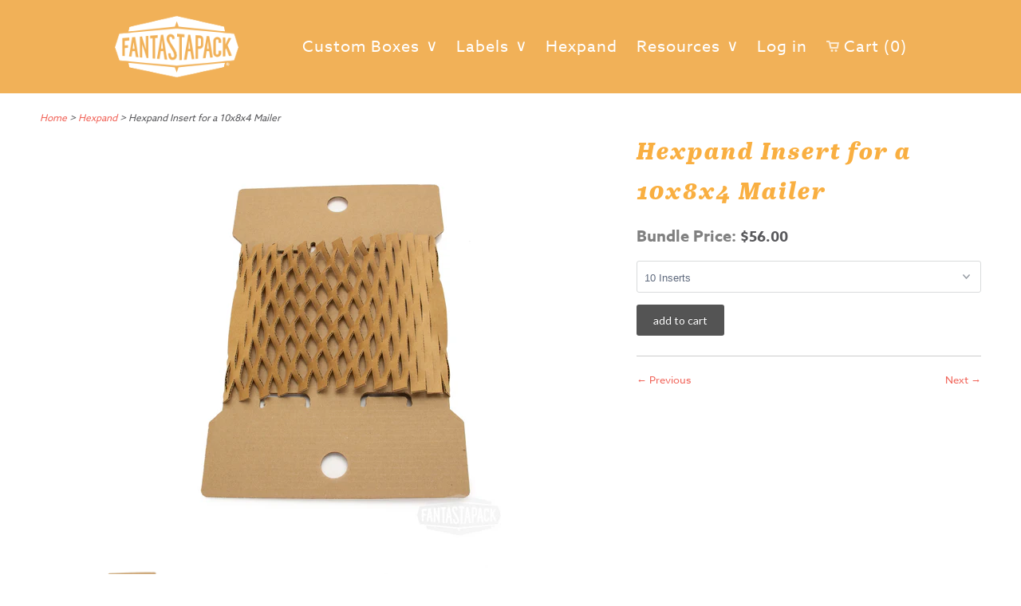

--- FILE ---
content_type: text/html; charset=utf-8
request_url: https://www.fantastapack.com/collections/hexpand/products/hexpand-insert-10x8x4
body_size: 21742
content:















<!DOCTYPE html>
<html lang="en">
  <head>
    <!-- Event snippet for Enhanced Tracking/Conversion (Only in Production)-->
    
    

    
      <!-- Google Tag Manager -->
      <script>(function(w,d,s,l,i){w[l]=w[l]||[];w[l].push({'gtm.start':
        new Date().getTime(),event:'gtm.js'});var f=d.getElementsByTagName(s)[0],
        j=d.createElement(s),dl=l!='dataLayer'?'&l='+l:'';j.async=true;j.src=
        'https://www.googletagmanager.com/gtm.js?id='+i+dl;f.parentNode.insertBefore(j,f);
        })(window,document,'script','dataLayer','GTM-PGGKRDP');</script>
      <!-- End Google Tag Manager -->
      <meta name="google-site-verification" content="l0fx-_mjrO2IgjJQC_6kY0BR7AzdtMB4T0rbjXGSepk" />

      <!-- LinkedIn Tracking Code  -->
      <script type="text/javascript">
        _linkedin_partner_id = "3380500";
        window._linkedin_data_partner_ids = window._linkedin_data_partner_ids || [];
        window._linkedin_data_partner_ids.push(_linkedin_partner_id);
      </script>
      <script type="text/javascript">
        (function(l) {
          if (!l){window.lintrk = function(a,b){window.lintrk.q.push([a,b])};
          window.lintrk.q=[]}
          var s = document.getElementsByTagName("script")[0];
          var b = document.createElement("script");
          b.type = "text/javascript";
          b.async = true;
          b.src = "https://snap.licdn.com/li.lms-analytics/insight.min.js";
          s.parentNode.insertBefore(b, s);
        })(window.lintrk);
      </script>

      <noscript>
        <img height="1" width="1" style="display:none;" alt="" src="https://px.ads.linkedin.com/collect/?pid=3380500&fmt=gif" />
      </noscript>

      <script>
        window.lintrk('track', { conversion_id: 4653396 });
      </script>
      <!-- End LinkedIn Tag -->
    
    <!-- End of Tracking/Conversion-->

    <meta charset="utf-8">
    <meta http-equiv="cleartype" content="on">
    <meta name="robots" content="index,follow">
    <meta name="p:domain_verify" content="88f8f0571c7532bd469cae707991bf60"/>

    
    <title>Hexpand - Retention and Suspension Packaging | Fantastapack™</title>

    
      <meta name="description" content="The future of protective packaging. This 100% curbside recyclable solution offers both retention and suspension packaging, securely cradling items of various shapes and sizes in a patented weave. Explore our exclusive unprinted Kraft material for eco-conscious packaging needs." />
    

    <!-- Custom Fonts -->
    <link href="//fonts.googleapis.com/css?family=.|Lato:light,normal,bold|" rel="stylesheet" type="text/css" />

    

<meta name="author" content="Fantastapack">
<meta property="og:url" content="https://www.fantastapack.com/products/hexpand-insert-10x8x4">
<meta property="og:site_name" content="Fantastapack">


  <meta property="og:type" content="product">
  <meta property="og:title" content="Hexpand Insert for a 10x8x4 Mailer">
  
  <meta property="og:image" content="http://www.fantastapack.com/cdn/shop/files/ProductPageImages-2048x2048_grande.png?v=1718330017">
  <meta property="og:image:secure_url" content="https://www.fantastapack.com/cdn/shop/files/ProductPageImages-2048x2048_grande.png?v=1718330017">
  
  <meta property="og:image" content="http://www.fantastapack.com/cdn/shop/files/14_grande.png?v=1718330543">
  <meta property="og:image:secure_url" content="https://www.fantastapack.com/cdn/shop/files/14_grande.png?v=1718330543">
  
  <meta property="og:image" content="http://www.fantastapack.com/cdn/shop/files/15_grande.png?v=1718330543">
  <meta property="og:image:secure_url" content="https://www.fantastapack.com/cdn/shop/files/15_grande.png?v=1718330543">
  
  <meta property="og:price:amount" content="56.00">
  <meta property="og:price:currency" content="USD">
  
    
  
    
  
    
  
    
  
    
  
    
  
    
  
    
    


  <meta property="og:description" content="The future of protective packaging. This 100% curbside recyclable solution offers both retention and suspension packaging, securely cradling items of various shapes and sizes in a patented weave. Explore our exclusive unprinted Kraft material for eco-conscious packaging needs.">





  <meta name="twitter:site" content="@@fantastapack">


  <meta name="twitter:card" content="product">
  <meta name="twitter:title" content="Hexpand Insert for a 10x8x4 Mailer">
  <meta name="twitter:description" content="Sustainability Meets Retention and Suspension Packaging.    Discover the future of protective packaging with Hexpand - a revolutionary insert solution blending product safety with environmental consciousness. Crafted by our in-house Structural Designers, Hexpand represents our commitment to innovation and sustainability in packaging. This 100% curbside recyclable solution offers retention packaging that securely cradles items of various shapes and sizes; suspension packaging available for custom order. Its patented design eliminates the need for excess fillers like bubble wrap, packing peanuts, and crinkle paper, promoting eco-friendly packaging practices.  We exclusively provide Hexpand inserts on unprinted Kraft material. Our Structural Designers recommend not printing on the Hexpand weave to maintain its integrity, ensuring it remains intact even under flexing conditions. If you are interested in exploring Hexpand as a suspension packaging alternative, or for print options, other materials, and custom sizes please reach">
  <meta name="twitter:image" content="https://www.fantastapack.com/cdn/shop/files/ProductPageImages-2048x2048_grande.png?v=1718330017">
  <meta name="twitter:image:width" content="240">
  <meta name="twitter:image:height" content="240">
  <meta name="twitter:label1" content="Price">
  <meta name="twitter:data1" content="From $56.00 USD">
  
  <meta name="twitter:label2" content="Brand">
  <meta name="twitter:data2" content="Boxmaker">
  


    
      <link rel="prev" href="/collections/hexpand/products/hexpand-insert-12x9x5">
    
    
      <link rel="next" href="/collections/hexpand/products/hexpand-9x6x3">
    

    

    <!-- Mobile Specific Metas -->
    <meta name="HandheldFriendly" content="True">
    <meta name="MobileOptimized" content="320">
    <meta name="viewport" content="width=device-width, initial-scale=1, maximum-scale=1">

    <!-- jQuery and jQuery fallback -->
    <script src="//ajax.googleapis.com/ajax/libs/jquery/1.11.2/jquery.min.js"></script>
    <script>window.jQuery || document.write("<script src='//www.fantastapack.com/cdn/shop/t/208/assets/jquery.min.js?v=100948979113170902261626372514'>\x3C/script>")</script>
    <script src="//www.fantastapack.com/cdn/shop/t/208/assets/jquery.flexnav.js?v=149583870949580331751626372514" type="text/javascript"></script>
    <script src="//www.fantastapack.com/cdn/shop/t/208/assets/app.js?v=95174561992183254291687270768" type="text/javascript"></script>
    <script src="//www.fantastapack.com/cdn/shopifycloud/storefront/assets/themes_support/option_selection-b017cd28.js" type="text/javascript"></script>
    <script src="//www.fantastapack.com/cdn/shop/t/208/assets/radio_dropdown.js?v=108070023254145732281626372514" type="text/javascript"></script>
    <script src="//www.fantastapack.com/cdn/shop/t/208/assets/product_form.js?v=104539690896085239741763402442" type="text/javascript"></script>

    <!-- Sentry debugging includes -->
    <script src="//www.fantastapack.com/cdn/shop/t/208/assets/raven.min.js?v=27892445392464232181693407192" type="text/javascript"></script>
    <script>Raven.config('https://7a0b86d83bfa46a7997cad8f60854eb0@sentry.bencrudo.com/98').install();</script>
    
    <link rel="stylesheet" href="https://use.typekit.net/fcn6vli.css">
    <!-- Stylesheets -->
    <link href="//www.fantastapack.com/cdn/shop/t/208/assets/styles.css?v=94409730911878011851769529374" rel="stylesheet" type="text/css" media="all" />
    
      <link href="//www.fantastapack.com/cdn/shop/t/208/assets/slick.css?v=98340474046176884051626372516" rel="stylesheet" type="text/css" media="all" />
      <link href="//www.fantastapack.com/cdn/shop/t/208/assets/slick-theme.css?v=99182957163058727621626372514" rel="stylesheet" type="text/css" media="all" />
    

    <!-- Icons -->
    <link rel="shortcut icon" type="image/x-icon" href="//www.fantastapack.com/cdn/shop/t/208/assets/favicon.png?v=172359479940863815361674672088">
    <link rel="canonical" href="https://www.fantastapack.com/products/hexpand-insert-10x8x4" />

    

    <script src="//use.typekit.net/fcn6vli.js"></script>
<script>try{Typekit.load({ async: true });}catch(e){}</script>

    
      <script src="//www.fantastapack.com/cdn/shop/t/208/assets/slick.min.js?v=71779134894361685811626372515" type="text/javascript"></script>
      <meta name="cloudLabBoxId" content="">
      <meta name="cloudLabCID" content="c6df43cd123835f22d5538a788d621bed1be99e3698c54fdf259b0245dfe2f3f">
    

    
    
    
      <meta name="cloudLabCID" content="c6df43cd123835f22d5538a788d621bed1be99e3698c54fdf259b0245dfe2f3f">
    

    

    <!-- Global site tag (gtag.js) - AdWords: 941565795 -->
    <script async src="https://www.googletagmanager.com/gtag/js?id=AW-941565795"></script>
    <script>
      window.dataLayer = window.dataLayer || [];
      function gtag(){dataLayer.push(arguments);}
      gtag('js', new Date());
      gtag('config', 'AW-941565795', {'allow_enhanced_conversions': true});
    </script>

    
      
    
    <!-- Hotjar Tracking Code for https://www.fantastapack.com/ -->
    <script>
      (function(h,o,t,j,a,r){
        h.hj=h.hj||function(){(h.hj.q=h.hj.q||[]).push(arguments)};
        h._hjSettings={hjid:1759831,hjsv:6};
        a=o.getElementsByTagName('head')[0];
        r=o.createElement('script');r.async=1;
        r.src=t+h._hjSettings.hjid+j+h._hjSettings.hjsv;
        a.appendChild(r);
      })(window,document,'https://static.hotjar.com/c/hotjar-','.js?sv=');
    </script>
  
    <script>
    
    
    
    
    var gsf_conversion_data = {page_type : 'product', event : 'view_item', data : {product_data : [{variant_id : 43808824983748, product_id : 7805104783556, name : "Hexpand Insert for a 10x8x4 Mailer", price : "56.00", currency : "USD", sku : "086-Hexpand Insert (10x8x4)-1", brand : "Boxmaker", variant : "10 Inserts", category : "Insert"}], total_price : "56.00", shop_currency : "USD"}};
    
</script>
    <!-- Pinterest Tag -->
<script>
!function(e){if(!window.pintrk){window.pintrk = function () {
window.pintrk.queue.push(Array.prototype.slice.call(arguments))};var
  n=window.pintrk;n.queue=[],n.version="3.0";var
  t=document.createElement("script");t.async=!0,t.src=e;var
  r=document.getElementsByTagName("script")[0];
  r.parentNode.insertBefore(t,r)}}("https://s.pinimg.com/ct/core.js");
  
    pintrk('load','2613875068227', {})
  
pintrk('page');
</script>
<!-- end Pinterest Tag -->
    <script>
    ! function(w, d, t) {
        w.TiktokAnalyticsObject = t;
        var ttq = w[t] = w[t] || [];
        ttq.methods = ["page", "track", "identify", "instances", "debug", "on", "off", "once", "ready", "alias", "group", "enableCookie", "disableCookie"], ttq.setAndDefer = function(t, e) {
            t[e] = function() {
                t.push([e].concat(Array.prototype.slice.call(arguments, 0)))
            }
        };
        for (var i = 0; i < ttq.methods.length; i++) ttq.setAndDefer(ttq, ttq.methods[i]);
        ttq.instance = function(t) {
            for (var e = ttq._i[t] || [], n = 0; n < ttq.methods.length; n++) ttq.setAndDefer(e, ttq.methods[n]);
            return e
        }, ttq.load = function(e, n) {
            var i = "https://analytics.tiktok.com/i18n/pixel/events.js";
            ttq._i = ttq._i || {}, ttq._i[e] = [], ttq._i[e]._u = i, ttq._t = ttq._t || {}, ttq._t[e] = +new Date, ttq._o = ttq._o || {}, ttq._o[e] = n || {};
            n = document.createElement("script");
            n.type = "text/javascript", n.async = !0, n.src = i + "?sdkid=" + e + "&lib=" + t;
            e = document.getElementsByTagName("script")[0];
            e.parentNode.insertBefore(n, e)
        };

        ttq.load('CBV9DGJC77UFTO4NBUS0');
        ttq.page();
    }(window, document, 'ttq');
</script>
    

<script type="text/javascript">
  
    window.SHG_CUSTOMER = null;
  
</script>







    <!-- "snippets/judgeme_core.liquid" was not rendered, the associated app was uninstalled -->
    
  <script>window.performance && window.performance.mark && window.performance.mark('shopify.content_for_header.start');</script><meta name="google-site-verification" content="l0fx-_mjrO2IgjJQC_6kY0BR7AzdtMB4T0rbjXGSepk">
<meta name="google-site-verification" content="usfdJmKCtyDzeDL6iyrpQiKmUv4Vt1L09zh6n0XGPNI">
<meta name="google-site-verification" content="o5ViYgc_XaMjop9IlKv5TEyr4ZH8eHUASGayVvZBT8w">
<meta name="google-site-verification" content="DsKTfOlJpiakuvP0qc8KK8mRjS5iJT9EAdBpa4fwCIQ">
<meta id="shopify-digital-wallet" name="shopify-digital-wallet" content="/9632054/digital_wallets/dialog">
<meta name="shopify-checkout-api-token" content="7eab3c9dc311a16a4bec13cac9627604">
<meta id="in-context-paypal-metadata" data-shop-id="9632054" data-venmo-supported="false" data-environment="production" data-locale="en_US" data-paypal-v4="true" data-currency="USD">
<link rel="alternate" type="application/json+oembed" href="https://www.fantastapack.com/products/hexpand-insert-10x8x4.oembed">
<script async="async" src="/checkouts/internal/preloads.js?locale=en-US"></script>
<script id="shopify-features" type="application/json">{"accessToken":"7eab3c9dc311a16a4bec13cac9627604","betas":["rich-media-storefront-analytics"],"domain":"www.fantastapack.com","predictiveSearch":true,"shopId":9632054,"locale":"en"}</script>
<script>var Shopify = Shopify || {};
Shopify.shop = "the-boxmaker.myshopify.com";
Shopify.locale = "en";
Shopify.currency = {"active":"USD","rate":"1.0"};
Shopify.country = "US";
Shopify.theme = {"name":"box-maker\/master","id":124866035908,"schema_name":null,"schema_version":null,"theme_store_id":null,"role":"main"};
Shopify.theme.handle = "null";
Shopify.theme.style = {"id":null,"handle":null};
Shopify.cdnHost = "www.fantastapack.com/cdn";
Shopify.routes = Shopify.routes || {};
Shopify.routes.root = "/";</script>
<script type="module">!function(o){(o.Shopify=o.Shopify||{}).modules=!0}(window);</script>
<script>!function(o){function n(){var o=[];function n(){o.push(Array.prototype.slice.apply(arguments))}return n.q=o,n}var t=o.Shopify=o.Shopify||{};t.loadFeatures=n(),t.autoloadFeatures=n()}(window);</script>
<script id="shop-js-analytics" type="application/json">{"pageType":"product"}</script>
<script defer="defer" async type="module" src="//www.fantastapack.com/cdn/shopifycloud/shop-js/modules/v2/client.init-shop-cart-sync_WVOgQShq.en.esm.js"></script>
<script defer="defer" async type="module" src="//www.fantastapack.com/cdn/shopifycloud/shop-js/modules/v2/chunk.common_C_13GLB1.esm.js"></script>
<script defer="defer" async type="module" src="//www.fantastapack.com/cdn/shopifycloud/shop-js/modules/v2/chunk.modal_CLfMGd0m.esm.js"></script>
<script type="module">
  await import("//www.fantastapack.com/cdn/shopifycloud/shop-js/modules/v2/client.init-shop-cart-sync_WVOgQShq.en.esm.js");
await import("//www.fantastapack.com/cdn/shopifycloud/shop-js/modules/v2/chunk.common_C_13GLB1.esm.js");
await import("//www.fantastapack.com/cdn/shopifycloud/shop-js/modules/v2/chunk.modal_CLfMGd0m.esm.js");

  window.Shopify.SignInWithShop?.initShopCartSync?.({"fedCMEnabled":true,"windoidEnabled":true});

</script>
<script>(function() {
  var isLoaded = false;
  function asyncLoad() {
    if (isLoaded) return;
    isLoaded = true;
    var urls = ["https:\/\/js.smile.io\/v1\/smile-shopify.js?shop=the-boxmaker.myshopify.com","https:\/\/shy.elfsight.com\/p\/platform.js?shop=the-boxmaker.myshopify.com","https:\/\/na.shgcdn3.com\/pixel-collector.js?shop=the-boxmaker.myshopify.com"];
    for (var i = 0; i < urls.length; i++) {
      var s = document.createElement('script');
      s.type = 'text/javascript';
      s.async = true;
      s.src = urls[i];
      var x = document.getElementsByTagName('script')[0];
      x.parentNode.insertBefore(s, x);
    }
  };
  if(window.attachEvent) {
    window.attachEvent('onload', asyncLoad);
  } else {
    window.addEventListener('load', asyncLoad, false);
  }
})();</script>
<script id="__st">var __st={"a":9632054,"offset":-28800,"reqid":"ca0966b3-4727-4013-9a0e-eb2a612c197c-1769580278","pageurl":"www.fantastapack.com\/collections\/hexpand\/products\/hexpand-insert-10x8x4","u":"52267b00004f","p":"product","rtyp":"product","rid":7805104783556};</script>
<script>window.ShopifyPaypalV4VisibilityTracking = true;</script>
<script id="form-persister">!function(){'use strict';const t='contact',e='new_comment',n=[[t,t],['blogs',e],['comments',e],[t,'customer']],o='password',r='form_key',c=['recaptcha-v3-token','g-recaptcha-response','h-captcha-response',o],s=()=>{try{return window.sessionStorage}catch{return}},i='__shopify_v',u=t=>t.elements[r],a=function(){const t=[...n].map((([t,e])=>`form[action*='/${t}']:not([data-nocaptcha='true']) input[name='form_type'][value='${e}']`)).join(',');var e;return e=t,()=>e?[...document.querySelectorAll(e)].map((t=>t.form)):[]}();function m(t){const e=u(t);a().includes(t)&&(!e||!e.value)&&function(t){try{if(!s())return;!function(t){const e=s();if(!e)return;const n=u(t);if(!n)return;const o=n.value;o&&e.removeItem(o)}(t);const e=Array.from(Array(32),(()=>Math.random().toString(36)[2])).join('');!function(t,e){u(t)||t.append(Object.assign(document.createElement('input'),{type:'hidden',name:r})),t.elements[r].value=e}(t,e),function(t,e){const n=s();if(!n)return;const r=[...t.querySelectorAll(`input[type='${o}']`)].map((({name:t})=>t)),u=[...c,...r],a={};for(const[o,c]of new FormData(t).entries())u.includes(o)||(a[o]=c);n.setItem(e,JSON.stringify({[i]:1,action:t.action,data:a}))}(t,e)}catch(e){console.error('failed to persist form',e)}}(t)}const f=t=>{if('true'===t.dataset.persistBound)return;const e=function(t,e){const n=function(t){return'function'==typeof t.submit?t.submit:HTMLFormElement.prototype.submit}(t).bind(t);return function(){let t;return()=>{t||(t=!0,(()=>{try{e(),n()}catch(t){(t=>{console.error('form submit failed',t)})(t)}})(),setTimeout((()=>t=!1),250))}}()}(t,(()=>{m(t)}));!function(t,e){if('function'==typeof t.submit&&'function'==typeof e)try{t.submit=e}catch{}}(t,e),t.addEventListener('submit',(t=>{t.preventDefault(),e()})),t.dataset.persistBound='true'};!function(){function t(t){const e=(t=>{const e=t.target;return e instanceof HTMLFormElement?e:e&&e.form})(t);e&&m(e)}document.addEventListener('submit',t),document.addEventListener('DOMContentLoaded',(()=>{const e=a();for(const t of e)f(t);var n;n=document.body,new window.MutationObserver((t=>{for(const e of t)if('childList'===e.type&&e.addedNodes.length)for(const t of e.addedNodes)1===t.nodeType&&'FORM'===t.tagName&&a().includes(t)&&f(t)})).observe(n,{childList:!0,subtree:!0,attributes:!1}),document.removeEventListener('submit',t)}))}()}();</script>
<script integrity="sha256-4kQ18oKyAcykRKYeNunJcIwy7WH5gtpwJnB7kiuLZ1E=" data-source-attribution="shopify.loadfeatures" defer="defer" src="//www.fantastapack.com/cdn/shopifycloud/storefront/assets/storefront/load_feature-a0a9edcb.js" crossorigin="anonymous"></script>
<script data-source-attribution="shopify.dynamic_checkout.dynamic.init">var Shopify=Shopify||{};Shopify.PaymentButton=Shopify.PaymentButton||{isStorefrontPortableWallets:!0,init:function(){window.Shopify.PaymentButton.init=function(){};var t=document.createElement("script");t.src="https://www.fantastapack.com/cdn/shopifycloud/portable-wallets/latest/portable-wallets.en.js",t.type="module",document.head.appendChild(t)}};
</script>
<script data-source-attribution="shopify.dynamic_checkout.buyer_consent">
  function portableWalletsHideBuyerConsent(e){var t=document.getElementById("shopify-buyer-consent"),n=document.getElementById("shopify-subscription-policy-button");t&&n&&(t.classList.add("hidden"),t.setAttribute("aria-hidden","true"),n.removeEventListener("click",e))}function portableWalletsShowBuyerConsent(e){var t=document.getElementById("shopify-buyer-consent"),n=document.getElementById("shopify-subscription-policy-button");t&&n&&(t.classList.remove("hidden"),t.removeAttribute("aria-hidden"),n.addEventListener("click",e))}window.Shopify?.PaymentButton&&(window.Shopify.PaymentButton.hideBuyerConsent=portableWalletsHideBuyerConsent,window.Shopify.PaymentButton.showBuyerConsent=portableWalletsShowBuyerConsent);
</script>
<script data-source-attribution="shopify.dynamic_checkout.cart.bootstrap">document.addEventListener("DOMContentLoaded",(function(){function t(){return document.querySelector("shopify-accelerated-checkout-cart, shopify-accelerated-checkout")}if(t())Shopify.PaymentButton.init();else{new MutationObserver((function(e,n){t()&&(Shopify.PaymentButton.init(),n.disconnect())})).observe(document.body,{childList:!0,subtree:!0})}}));
</script>
<link id="shopify-accelerated-checkout-styles" rel="stylesheet" media="screen" href="https://www.fantastapack.com/cdn/shopifycloud/portable-wallets/latest/accelerated-checkout-backwards-compat.css" crossorigin="anonymous">
<style id="shopify-accelerated-checkout-cart">
        #shopify-buyer-consent {
  margin-top: 1em;
  display: inline-block;
  width: 100%;
}

#shopify-buyer-consent.hidden {
  display: none;
}

#shopify-subscription-policy-button {
  background: none;
  border: none;
  padding: 0;
  text-decoration: underline;
  font-size: inherit;
  cursor: pointer;
}

#shopify-subscription-policy-button::before {
  box-shadow: none;
}

      </style>

<script>window.performance && window.performance.mark && window.performance.mark('shopify.content_for_header.end');</script>
  





  <script type="text/javascript">
    
      window.__shgMoneyFormat = window.__shgMoneyFormat || {"USD":{"currency":"USD","currency_symbol":"$","currency_symbol_location":"left","decimal_places":2,"decimal_separator":".","thousands_separator":","}};
    
    window.__shgCurrentCurrencyCode = window.__shgCurrentCurrencyCode || {
      currency: "USD",
      currency_symbol: "$",
      decimal_separator: ".",
      thousands_separator: ",",
      decimal_places: 2,
      currency_symbol_location: "left"
    };
  </script>



  <link href="https://monorail-edge.shopifysvc.com" rel="dns-prefetch">
<script>(function(){if ("sendBeacon" in navigator && "performance" in window) {try {var session_token_from_headers = performance.getEntriesByType('navigation')[0].serverTiming.find(x => x.name == '_s').description;} catch {var session_token_from_headers = undefined;}var session_cookie_matches = document.cookie.match(/_shopify_s=([^;]*)/);var session_token_from_cookie = session_cookie_matches && session_cookie_matches.length === 2 ? session_cookie_matches[1] : "";var session_token = session_token_from_headers || session_token_from_cookie || "";function handle_abandonment_event(e) {var entries = performance.getEntries().filter(function(entry) {return /monorail-edge.shopifysvc.com/.test(entry.name);});if (!window.abandonment_tracked && entries.length === 0) {window.abandonment_tracked = true;var currentMs = Date.now();var navigation_start = performance.timing.navigationStart;var payload = {shop_id: 9632054,url: window.location.href,navigation_start,duration: currentMs - navigation_start,session_token,page_type: "product"};window.navigator.sendBeacon("https://monorail-edge.shopifysvc.com/v1/produce", JSON.stringify({schema_id: "online_store_buyer_site_abandonment/1.1",payload: payload,metadata: {event_created_at_ms: currentMs,event_sent_at_ms: currentMs}}));}}window.addEventListener('pagehide', handle_abandonment_event);}}());</script>
<script id="web-pixels-manager-setup">(function e(e,d,r,n,o){if(void 0===o&&(o={}),!Boolean(null===(a=null===(i=window.Shopify)||void 0===i?void 0:i.analytics)||void 0===a?void 0:a.replayQueue)){var i,a;window.Shopify=window.Shopify||{};var t=window.Shopify;t.analytics=t.analytics||{};var s=t.analytics;s.replayQueue=[],s.publish=function(e,d,r){return s.replayQueue.push([e,d,r]),!0};try{self.performance.mark("wpm:start")}catch(e){}var l=function(){var e={modern:/Edge?\/(1{2}[4-9]|1[2-9]\d|[2-9]\d{2}|\d{4,})\.\d+(\.\d+|)|Firefox\/(1{2}[4-9]|1[2-9]\d|[2-9]\d{2}|\d{4,})\.\d+(\.\d+|)|Chrom(ium|e)\/(9{2}|\d{3,})\.\d+(\.\d+|)|(Maci|X1{2}).+ Version\/(15\.\d+|(1[6-9]|[2-9]\d|\d{3,})\.\d+)([,.]\d+|)( \(\w+\)|)( Mobile\/\w+|) Safari\/|Chrome.+OPR\/(9{2}|\d{3,})\.\d+\.\d+|(CPU[ +]OS|iPhone[ +]OS|CPU[ +]iPhone|CPU IPhone OS|CPU iPad OS)[ +]+(15[._]\d+|(1[6-9]|[2-9]\d|\d{3,})[._]\d+)([._]\d+|)|Android:?[ /-](13[3-9]|1[4-9]\d|[2-9]\d{2}|\d{4,})(\.\d+|)(\.\d+|)|Android.+Firefox\/(13[5-9]|1[4-9]\d|[2-9]\d{2}|\d{4,})\.\d+(\.\d+|)|Android.+Chrom(ium|e)\/(13[3-9]|1[4-9]\d|[2-9]\d{2}|\d{4,})\.\d+(\.\d+|)|SamsungBrowser\/([2-9]\d|\d{3,})\.\d+/,legacy:/Edge?\/(1[6-9]|[2-9]\d|\d{3,})\.\d+(\.\d+|)|Firefox\/(5[4-9]|[6-9]\d|\d{3,})\.\d+(\.\d+|)|Chrom(ium|e)\/(5[1-9]|[6-9]\d|\d{3,})\.\d+(\.\d+|)([\d.]+$|.*Safari\/(?![\d.]+ Edge\/[\d.]+$))|(Maci|X1{2}).+ Version\/(10\.\d+|(1[1-9]|[2-9]\d|\d{3,})\.\d+)([,.]\d+|)( \(\w+\)|)( Mobile\/\w+|) Safari\/|Chrome.+OPR\/(3[89]|[4-9]\d|\d{3,})\.\d+\.\d+|(CPU[ +]OS|iPhone[ +]OS|CPU[ +]iPhone|CPU IPhone OS|CPU iPad OS)[ +]+(10[._]\d+|(1[1-9]|[2-9]\d|\d{3,})[._]\d+)([._]\d+|)|Android:?[ /-](13[3-9]|1[4-9]\d|[2-9]\d{2}|\d{4,})(\.\d+|)(\.\d+|)|Mobile Safari.+OPR\/([89]\d|\d{3,})\.\d+\.\d+|Android.+Firefox\/(13[5-9]|1[4-9]\d|[2-9]\d{2}|\d{4,})\.\d+(\.\d+|)|Android.+Chrom(ium|e)\/(13[3-9]|1[4-9]\d|[2-9]\d{2}|\d{4,})\.\d+(\.\d+|)|Android.+(UC? ?Browser|UCWEB|U3)[ /]?(15\.([5-9]|\d{2,})|(1[6-9]|[2-9]\d|\d{3,})\.\d+)\.\d+|SamsungBrowser\/(5\.\d+|([6-9]|\d{2,})\.\d+)|Android.+MQ{2}Browser\/(14(\.(9|\d{2,})|)|(1[5-9]|[2-9]\d|\d{3,})(\.\d+|))(\.\d+|)|K[Aa][Ii]OS\/(3\.\d+|([4-9]|\d{2,})\.\d+)(\.\d+|)/},d=e.modern,r=e.legacy,n=navigator.userAgent;return n.match(d)?"modern":n.match(r)?"legacy":"unknown"}(),u="modern"===l?"modern":"legacy",c=(null!=n?n:{modern:"",legacy:""})[u],f=function(e){return[e.baseUrl,"/wpm","/b",e.hashVersion,"modern"===e.buildTarget?"m":"l",".js"].join("")}({baseUrl:d,hashVersion:r,buildTarget:u}),m=function(e){var d=e.version,r=e.bundleTarget,n=e.surface,o=e.pageUrl,i=e.monorailEndpoint;return{emit:function(e){var a=e.status,t=e.errorMsg,s=(new Date).getTime(),l=JSON.stringify({metadata:{event_sent_at_ms:s},events:[{schema_id:"web_pixels_manager_load/3.1",payload:{version:d,bundle_target:r,page_url:o,status:a,surface:n,error_msg:t},metadata:{event_created_at_ms:s}}]});if(!i)return console&&console.warn&&console.warn("[Web Pixels Manager] No Monorail endpoint provided, skipping logging."),!1;try{return self.navigator.sendBeacon.bind(self.navigator)(i,l)}catch(e){}var u=new XMLHttpRequest;try{return u.open("POST",i,!0),u.setRequestHeader("Content-Type","text/plain"),u.send(l),!0}catch(e){return console&&console.warn&&console.warn("[Web Pixels Manager] Got an unhandled error while logging to Monorail."),!1}}}}({version:r,bundleTarget:l,surface:e.surface,pageUrl:self.location.href,monorailEndpoint:e.monorailEndpoint});try{o.browserTarget=l,function(e){var d=e.src,r=e.async,n=void 0===r||r,o=e.onload,i=e.onerror,a=e.sri,t=e.scriptDataAttributes,s=void 0===t?{}:t,l=document.createElement("script"),u=document.querySelector("head"),c=document.querySelector("body");if(l.async=n,l.src=d,a&&(l.integrity=a,l.crossOrigin="anonymous"),s)for(var f in s)if(Object.prototype.hasOwnProperty.call(s,f))try{l.dataset[f]=s[f]}catch(e){}if(o&&l.addEventListener("load",o),i&&l.addEventListener("error",i),u)u.appendChild(l);else{if(!c)throw new Error("Did not find a head or body element to append the script");c.appendChild(l)}}({src:f,async:!0,onload:function(){if(!function(){var e,d;return Boolean(null===(d=null===(e=window.Shopify)||void 0===e?void 0:e.analytics)||void 0===d?void 0:d.initialized)}()){var d=window.webPixelsManager.init(e)||void 0;if(d){var r=window.Shopify.analytics;r.replayQueue.forEach((function(e){var r=e[0],n=e[1],o=e[2];d.publishCustomEvent(r,n,o)})),r.replayQueue=[],r.publish=d.publishCustomEvent,r.visitor=d.visitor,r.initialized=!0}}},onerror:function(){return m.emit({status:"failed",errorMsg:"".concat(f," has failed to load")})},sri:function(e){var d=/^sha384-[A-Za-z0-9+/=]+$/;return"string"==typeof e&&d.test(e)}(c)?c:"",scriptDataAttributes:o}),m.emit({status:"loading"})}catch(e){m.emit({status:"failed",errorMsg:(null==e?void 0:e.message)||"Unknown error"})}}})({shopId: 9632054,storefrontBaseUrl: "https://www.fantastapack.com",extensionsBaseUrl: "https://extensions.shopifycdn.com/cdn/shopifycloud/web-pixels-manager",monorailEndpoint: "https://monorail-edge.shopifysvc.com/unstable/produce_batch",surface: "storefront-renderer",enabledBetaFlags: ["2dca8a86"],webPixelsConfigList: [{"id":"1002897604","configuration":"{\"site_id\":\"05d2d759-a9a5-4032-9746-eecb572c5f08\",\"analytics_endpoint\":\"https:\\\/\\\/na.shgcdn3.com\"}","eventPayloadVersion":"v1","runtimeContext":"STRICT","scriptVersion":"695709fc3f146fa50a25299517a954f2","type":"APP","apiClientId":1158168,"privacyPurposes":["ANALYTICS","MARKETING","SALE_OF_DATA"],"dataSharingAdjustments":{"protectedCustomerApprovalScopes":["read_customer_personal_data"]}},{"id":"847446212","configuration":"{\"pixelCode\":\"CBV9DGJC77UFTO4NBUS0\"}","eventPayloadVersion":"v1","runtimeContext":"STRICT","scriptVersion":"22e92c2ad45662f435e4801458fb78cc","type":"APP","apiClientId":4383523,"privacyPurposes":["ANALYTICS","MARKETING","SALE_OF_DATA"],"dataSharingAdjustments":{"protectedCustomerApprovalScopes":["read_customer_address","read_customer_email","read_customer_name","read_customer_personal_data","read_customer_phone"]}},{"id":"847380676","configuration":"{\"tagID\":\"2613875068227\"}","eventPayloadVersion":"v1","runtimeContext":"STRICT","scriptVersion":"18031546ee651571ed29edbe71a3550b","type":"APP","apiClientId":3009811,"privacyPurposes":["ANALYTICS","MARKETING","SALE_OF_DATA"],"dataSharingAdjustments":{"protectedCustomerApprovalScopes":["read_customer_address","read_customer_email","read_customer_name","read_customer_personal_data","read_customer_phone"]}},{"id":"573276356","configuration":"{\"config\":\"{\\\"pixel_id\\\":\\\"G-W06QRWXX70\\\",\\\"target_country\\\":\\\"US\\\",\\\"gtag_events\\\":[{\\\"type\\\":\\\"begin_checkout\\\",\\\"action_label\\\":\\\"G-W06QRWXX70\\\"},{\\\"type\\\":\\\"search\\\",\\\"action_label\\\":\\\"G-W06QRWXX70\\\"},{\\\"type\\\":\\\"view_item\\\",\\\"action_label\\\":\\\"G-W06QRWXX70\\\"},{\\\"type\\\":\\\"purchase\\\",\\\"action_label\\\":\\\"G-W06QRWXX70\\\"},{\\\"type\\\":\\\"page_view\\\",\\\"action_label\\\":\\\"G-W06QRWXX70\\\"},{\\\"type\\\":\\\"add_payment_info\\\",\\\"action_label\\\":\\\"G-W06QRWXX70\\\"},{\\\"type\\\":\\\"add_to_cart\\\",\\\"action_label\\\":\\\"G-W06QRWXX70\\\"}],\\\"enable_monitoring_mode\\\":false}\"}","eventPayloadVersion":"v1","runtimeContext":"OPEN","scriptVersion":"b2a88bafab3e21179ed38636efcd8a93","type":"APP","apiClientId":1780363,"privacyPurposes":[],"dataSharingAdjustments":{"protectedCustomerApprovalScopes":["read_customer_address","read_customer_email","read_customer_name","read_customer_personal_data","read_customer_phone"]}},{"id":"175734980","configuration":"{\"pixel_id\":\"1197315630351137\",\"pixel_type\":\"facebook_pixel\",\"metaapp_system_user_token\":\"-\"}","eventPayloadVersion":"v1","runtimeContext":"OPEN","scriptVersion":"ca16bc87fe92b6042fbaa3acc2fbdaa6","type":"APP","apiClientId":2329312,"privacyPurposes":["ANALYTICS","MARKETING","SALE_OF_DATA"],"dataSharingAdjustments":{"protectedCustomerApprovalScopes":["read_customer_address","read_customer_email","read_customer_name","read_customer_personal_data","read_customer_phone"]}},{"id":"shopify-app-pixel","configuration":"{}","eventPayloadVersion":"v1","runtimeContext":"STRICT","scriptVersion":"0450","apiClientId":"shopify-pixel","type":"APP","privacyPurposes":["ANALYTICS","MARKETING"]},{"id":"shopify-custom-pixel","eventPayloadVersion":"v1","runtimeContext":"LAX","scriptVersion":"0450","apiClientId":"shopify-pixel","type":"CUSTOM","privacyPurposes":["ANALYTICS","MARKETING"]}],isMerchantRequest: false,initData: {"shop":{"name":"Fantastapack","paymentSettings":{"currencyCode":"USD"},"myshopifyDomain":"the-boxmaker.myshopify.com","countryCode":"US","storefrontUrl":"https:\/\/www.fantastapack.com"},"customer":null,"cart":null,"checkout":null,"productVariants":[{"price":{"amount":56.0,"currencyCode":"USD"},"product":{"title":"Hexpand Insert for a 10x8x4 Mailer","vendor":"Boxmaker","id":"7805104783556","untranslatedTitle":"Hexpand Insert for a 10x8x4 Mailer","url":"\/products\/hexpand-insert-10x8x4","type":"Insert"},"id":"43808824983748","image":{"src":"\/\/www.fantastapack.com\/cdn\/shop\/files\/ProductPageImages-2048x2048.png?v=1718330017"},"sku":"086-Hexpand Insert (10x8x4)-1","title":"10 Inserts","untranslatedTitle":"10 Inserts"},{"price":{"amount":117.5,"currencyCode":"USD"},"product":{"title":"Hexpand Insert for a 10x8x4 Mailer","vendor":"Boxmaker","id":"7805104783556","untranslatedTitle":"Hexpand Insert for a 10x8x4 Mailer","url":"\/products\/hexpand-insert-10x8x4","type":"Insert"},"id":"43808825016516","image":{"src":"\/\/www.fantastapack.com\/cdn\/shop\/files\/ProductPageImages-2048x2048.png?v=1718330017"},"sku":"086-Hexpand Insert (10x8x4)-2","title":"50 Inserts","untranslatedTitle":"50 Inserts"},{"price":{"amount":200.0,"currencyCode":"USD"},"product":{"title":"Hexpand Insert for a 10x8x4 Mailer","vendor":"Boxmaker","id":"7805104783556","untranslatedTitle":"Hexpand Insert for a 10x8x4 Mailer","url":"\/products\/hexpand-insert-10x8x4","type":"Insert"},"id":"43808825049284","image":{"src":"\/\/www.fantastapack.com\/cdn\/shop\/files\/ProductPageImages-2048x2048.png?v=1718330017"},"sku":"086-Hexpand Insert (10x8x4)-3","title":"100 Inserts","untranslatedTitle":"100 Inserts"},{"price":{"amount":450.0,"currencyCode":"USD"},"product":{"title":"Hexpand Insert for a 10x8x4 Mailer","vendor":"Boxmaker","id":"7805104783556","untranslatedTitle":"Hexpand Insert for a 10x8x4 Mailer","url":"\/products\/hexpand-insert-10x8x4","type":"Insert"},"id":"43808825082052","image":{"src":"\/\/www.fantastapack.com\/cdn\/shop\/files\/ProductPageImages-2048x2048.png?v=1718330017"},"sku":"086-Hexpand Insert (10x8x4)-4","title":"250 Inserts","untranslatedTitle":"250 Inserts"},{"price":{"amount":800.0,"currencyCode":"USD"},"product":{"title":"Hexpand Insert for a 10x8x4 Mailer","vendor":"Boxmaker","id":"7805104783556","untranslatedTitle":"Hexpand Insert for a 10x8x4 Mailer","url":"\/products\/hexpand-insert-10x8x4","type":"Insert"},"id":"43808825114820","image":{"src":"\/\/www.fantastapack.com\/cdn\/shop\/files\/ProductPageImages-2048x2048.png?v=1718330017"},"sku":"086-Hexpand Insert (10x8x4)-5","title":"500 Inserts","untranslatedTitle":"500 Inserts"}],"purchasingCompany":null},},"https://www.fantastapack.com/cdn","fcfee988w5aeb613cpc8e4bc33m6693e112",{"modern":"","legacy":""},{"shopId":"9632054","storefrontBaseUrl":"https:\/\/www.fantastapack.com","extensionBaseUrl":"https:\/\/extensions.shopifycdn.com\/cdn\/shopifycloud\/web-pixels-manager","surface":"storefront-renderer","enabledBetaFlags":"[\"2dca8a86\"]","isMerchantRequest":"false","hashVersion":"fcfee988w5aeb613cpc8e4bc33m6693e112","publish":"custom","events":"[[\"page_viewed\",{}],[\"product_viewed\",{\"productVariant\":{\"price\":{\"amount\":56.0,\"currencyCode\":\"USD\"},\"product\":{\"title\":\"Hexpand Insert for a 10x8x4 Mailer\",\"vendor\":\"Boxmaker\",\"id\":\"7805104783556\",\"untranslatedTitle\":\"Hexpand Insert for a 10x8x4 Mailer\",\"url\":\"\/products\/hexpand-insert-10x8x4\",\"type\":\"Insert\"},\"id\":\"43808824983748\",\"image\":{\"src\":\"\/\/www.fantastapack.com\/cdn\/shop\/files\/ProductPageImages-2048x2048.png?v=1718330017\"},\"sku\":\"086-Hexpand Insert (10x8x4)-1\",\"title\":\"10 Inserts\",\"untranslatedTitle\":\"10 Inserts\"}}]]"});</script><script>
  window.ShopifyAnalytics = window.ShopifyAnalytics || {};
  window.ShopifyAnalytics.meta = window.ShopifyAnalytics.meta || {};
  window.ShopifyAnalytics.meta.currency = 'USD';
  var meta = {"product":{"id":7805104783556,"gid":"gid:\/\/shopify\/Product\/7805104783556","vendor":"Boxmaker","type":"Insert","handle":"hexpand-insert-10x8x4","variants":[{"id":43808824983748,"price":5600,"name":"Hexpand Insert for a 10x8x4 Mailer - 10 Inserts","public_title":"10 Inserts","sku":"086-Hexpand Insert (10x8x4)-1"},{"id":43808825016516,"price":11750,"name":"Hexpand Insert for a 10x8x4 Mailer - 50 Inserts","public_title":"50 Inserts","sku":"086-Hexpand Insert (10x8x4)-2"},{"id":43808825049284,"price":20000,"name":"Hexpand Insert for a 10x8x4 Mailer - 100 Inserts","public_title":"100 Inserts","sku":"086-Hexpand Insert (10x8x4)-3"},{"id":43808825082052,"price":45000,"name":"Hexpand Insert for a 10x8x4 Mailer - 250 Inserts","public_title":"250 Inserts","sku":"086-Hexpand Insert (10x8x4)-4"},{"id":43808825114820,"price":80000,"name":"Hexpand Insert for a 10x8x4 Mailer - 500 Inserts","public_title":"500 Inserts","sku":"086-Hexpand Insert (10x8x4)-5"}],"remote":false},"page":{"pageType":"product","resourceType":"product","resourceId":7805104783556,"requestId":"ca0966b3-4727-4013-9a0e-eb2a612c197c-1769580278"}};
  for (var attr in meta) {
    window.ShopifyAnalytics.meta[attr] = meta[attr];
  }
</script>
<script class="analytics">
  (function () {
    var customDocumentWrite = function(content) {
      var jquery = null;

      if (window.jQuery) {
        jquery = window.jQuery;
      } else if (window.Checkout && window.Checkout.$) {
        jquery = window.Checkout.$;
      }

      if (jquery) {
        jquery('body').append(content);
      }
    };

    var hasLoggedConversion = function(token) {
      if (token) {
        return document.cookie.indexOf('loggedConversion=' + token) !== -1;
      }
      return false;
    }

    var setCookieIfConversion = function(token) {
      if (token) {
        var twoMonthsFromNow = new Date(Date.now());
        twoMonthsFromNow.setMonth(twoMonthsFromNow.getMonth() + 2);

        document.cookie = 'loggedConversion=' + token + '; expires=' + twoMonthsFromNow;
      }
    }

    var trekkie = window.ShopifyAnalytics.lib = window.trekkie = window.trekkie || [];
    if (trekkie.integrations) {
      return;
    }
    trekkie.methods = [
      'identify',
      'page',
      'ready',
      'track',
      'trackForm',
      'trackLink'
    ];
    trekkie.factory = function(method) {
      return function() {
        var args = Array.prototype.slice.call(arguments);
        args.unshift(method);
        trekkie.push(args);
        return trekkie;
      };
    };
    for (var i = 0; i < trekkie.methods.length; i++) {
      var key = trekkie.methods[i];
      trekkie[key] = trekkie.factory(key);
    }
    trekkie.load = function(config) {
      trekkie.config = config || {};
      trekkie.config.initialDocumentCookie = document.cookie;
      var first = document.getElementsByTagName('script')[0];
      var script = document.createElement('script');
      script.type = 'text/javascript';
      script.onerror = function(e) {
        var scriptFallback = document.createElement('script');
        scriptFallback.type = 'text/javascript';
        scriptFallback.onerror = function(error) {
                var Monorail = {
      produce: function produce(monorailDomain, schemaId, payload) {
        var currentMs = new Date().getTime();
        var event = {
          schema_id: schemaId,
          payload: payload,
          metadata: {
            event_created_at_ms: currentMs,
            event_sent_at_ms: currentMs
          }
        };
        return Monorail.sendRequest("https://" + monorailDomain + "/v1/produce", JSON.stringify(event));
      },
      sendRequest: function sendRequest(endpointUrl, payload) {
        // Try the sendBeacon API
        if (window && window.navigator && typeof window.navigator.sendBeacon === 'function' && typeof window.Blob === 'function' && !Monorail.isIos12()) {
          var blobData = new window.Blob([payload], {
            type: 'text/plain'
          });

          if (window.navigator.sendBeacon(endpointUrl, blobData)) {
            return true;
          } // sendBeacon was not successful

        } // XHR beacon

        var xhr = new XMLHttpRequest();

        try {
          xhr.open('POST', endpointUrl);
          xhr.setRequestHeader('Content-Type', 'text/plain');
          xhr.send(payload);
        } catch (e) {
          console.log(e);
        }

        return false;
      },
      isIos12: function isIos12() {
        return window.navigator.userAgent.lastIndexOf('iPhone; CPU iPhone OS 12_') !== -1 || window.navigator.userAgent.lastIndexOf('iPad; CPU OS 12_') !== -1;
      }
    };
    Monorail.produce('monorail-edge.shopifysvc.com',
      'trekkie_storefront_load_errors/1.1',
      {shop_id: 9632054,
      theme_id: 124866035908,
      app_name: "storefront",
      context_url: window.location.href,
      source_url: "//www.fantastapack.com/cdn/s/trekkie.storefront.a804e9514e4efded663580eddd6991fcc12b5451.min.js"});

        };
        scriptFallback.async = true;
        scriptFallback.src = '//www.fantastapack.com/cdn/s/trekkie.storefront.a804e9514e4efded663580eddd6991fcc12b5451.min.js';
        first.parentNode.insertBefore(scriptFallback, first);
      };
      script.async = true;
      script.src = '//www.fantastapack.com/cdn/s/trekkie.storefront.a804e9514e4efded663580eddd6991fcc12b5451.min.js';
      first.parentNode.insertBefore(script, first);
    };
    trekkie.load(
      {"Trekkie":{"appName":"storefront","development":false,"defaultAttributes":{"shopId":9632054,"isMerchantRequest":null,"themeId":124866035908,"themeCityHash":"1564451918676303686","contentLanguage":"en","currency":"USD"},"isServerSideCookieWritingEnabled":true,"monorailRegion":"shop_domain","enabledBetaFlags":["65f19447","b5387b81"]},"Session Attribution":{},"S2S":{"facebookCapiEnabled":true,"source":"trekkie-storefront-renderer","apiClientId":580111}}
    );

    var loaded = false;
    trekkie.ready(function() {
      if (loaded) return;
      loaded = true;

      window.ShopifyAnalytics.lib = window.trekkie;

      var originalDocumentWrite = document.write;
      document.write = customDocumentWrite;
      try { window.ShopifyAnalytics.merchantGoogleAnalytics.call(this); } catch(error) {};
      document.write = originalDocumentWrite;

      window.ShopifyAnalytics.lib.page(null,{"pageType":"product","resourceType":"product","resourceId":7805104783556,"requestId":"ca0966b3-4727-4013-9a0e-eb2a612c197c-1769580278","shopifyEmitted":true});

      var match = window.location.pathname.match(/checkouts\/(.+)\/(thank_you|post_purchase)/)
      var token = match? match[1]: undefined;
      if (!hasLoggedConversion(token)) {
        setCookieIfConversion(token);
        window.ShopifyAnalytics.lib.track("Viewed Product",{"currency":"USD","variantId":43808824983748,"productId":7805104783556,"productGid":"gid:\/\/shopify\/Product\/7805104783556","name":"Hexpand Insert for a 10x8x4 Mailer - 10 Inserts","price":"56.00","sku":"086-Hexpand Insert (10x8x4)-1","brand":"Boxmaker","variant":"10 Inserts","category":"Insert","nonInteraction":true,"remote":false},undefined,undefined,{"shopifyEmitted":true});
      window.ShopifyAnalytics.lib.track("monorail:\/\/trekkie_storefront_viewed_product\/1.1",{"currency":"USD","variantId":43808824983748,"productId":7805104783556,"productGid":"gid:\/\/shopify\/Product\/7805104783556","name":"Hexpand Insert for a 10x8x4 Mailer - 10 Inserts","price":"56.00","sku":"086-Hexpand Insert (10x8x4)-1","brand":"Boxmaker","variant":"10 Inserts","category":"Insert","nonInteraction":true,"remote":false,"referer":"https:\/\/www.fantastapack.com\/collections\/hexpand\/products\/hexpand-insert-10x8x4"});
      }
    });


        var eventsListenerScript = document.createElement('script');
        eventsListenerScript.async = true;
        eventsListenerScript.src = "//www.fantastapack.com/cdn/shopifycloud/storefront/assets/shop_events_listener-3da45d37.js";
        document.getElementsByTagName('head')[0].appendChild(eventsListenerScript);

})();</script>
  <script>
  if (!window.ga || (window.ga && typeof window.ga !== 'function')) {
    window.ga = function ga() {
      (window.ga.q = window.ga.q || []).push(arguments);
      if (window.Shopify && window.Shopify.analytics && typeof window.Shopify.analytics.publish === 'function') {
        window.Shopify.analytics.publish("ga_stub_called", {}, {sendTo: "google_osp_migration"});
      }
      console.error("Shopify's Google Analytics stub called with:", Array.from(arguments), "\nSee https://help.shopify.com/manual/promoting-marketing/pixels/pixel-migration#google for more information.");
    };
    if (window.Shopify && window.Shopify.analytics && typeof window.Shopify.analytics.publish === 'function') {
      window.Shopify.analytics.publish("ga_stub_initialized", {}, {sendTo: "google_osp_migration"});
    }
  }
</script>
<script
  defer
  src="https://www.fantastapack.com/cdn/shopifycloud/perf-kit/shopify-perf-kit-3.1.0.min.js"
  data-application="storefront-renderer"
  data-shop-id="9632054"
  data-render-region="gcp-us-east1"
  data-page-type="product"
  data-theme-instance-id="124866035908"
  data-theme-name=""
  data-theme-version=""
  data-monorail-region="shop_domain"
  data-resource-timing-sampling-rate="10"
  data-shs="true"
  data-shs-beacon="true"
  data-shs-export-with-fetch="true"
  data-shs-logs-sample-rate="1"
  data-shs-beacon-endpoint="https://www.fantastapack.com/api/collect"
></script>
</head>

  <body class="product product-simple">
    <!-- Google Tag Manager (noscript) -->
    <noscript><iframe src="https://www.googletagmanager.com/ns.html?id=GTM-PGGKRDP"
    height="0" width="0" style="display:none;visibility:hidden"></iframe></noscript>
    <!-- End Google Tag Manager (noscript) -->

    <header class="header top_bar ">
  <div class="top_bar blue_bar ">
      <div class="row">
        <div class="three columns center-logo">
          <a href="/" title="Fantastapack | Home">
            <img class="logo" src="//www.fantastapack.com/cdn/shop/t/208/assets/boxmaker-r-logo.png?v=32715577730954783591674672065" alt="Fantasta Pack"/>
          </a>
        </div><nav id="nav" class="thirteen columns nav-menu">

          <ul id="menu" class="nav-main">
            
            
            <li><a href="https://www.fantastapack.com/collections/custom-boxes?base=topnav1&sort_by=best-selling" title="Custom Boxes"  >Custom Boxes 
              <span class="arrow">&or;</span></a> 
              <ul class="nav-nested">
                
                
                <li><a href="https://www.fantastapack.com/collections/custom-boxes?base=topnav1&sort_by=best-selling" title="All Custom Boxes">All Custom Boxes</a></li>
                
                
                
                <li><a href="https://www.fantastapack.com/collections/subscription-boxes-and-mailers?base=topnav" title="Shipping & Mailers">Shipping & Mailers</a></li>
                
                
                
                <li><a href="https://www.fantastapack.com/collections/custom-inserts-collection?base=topnav" title="Dividers & Inserts">Dividers & Inserts</a></li>
                
                
                
                <li><a href="https://www.fantastapack.com/collections/retail-displays?base=topnav" title="Retail & Displays">Retail & Displays</a></li>
                
                
                
                <li><a href="https://www.fantastapack.com/collections/food-drink-boxes?base=topnav" title="Food & Drink">Food & Drink</a></li>
                
                
                
                <li><a href="https://www.fantastapack.com/collections/f-flute?base=hp" title="F-Flute Boxes">F-Flute Boxes</a></li>
                
                
              </ul>
            </li>
            
            
            
            <li><a href="/collections/labels" title="Labels"  >Labels 
              <span class="arrow">&or;</span></a> 
              <ul class="nav-nested">
                
                
                <li><a href="https://www.fantastapack.com/collections/labels/products/oval-label" title="Oval">Oval</a></li>
                
                
                
                <li><a href="https://www.fantastapack.com/collections/labels/products/rectangle-label" title="Rectangular">Rectangular</a></li>
                
                
                
                <li><a href="https://www.fantastapack.com/collections/labels/products/circle-label" title="Round">Round</a></li>
                
                
                
                <li><a href="https://www.fantastapack.com/collections/labels/products/square-label" title="Square">Square</a></li>
                
                
              </ul>
            </li>
            
            
            
            <li><a href="https://www.fantastapack.com/collections/hexpand" title="Hexpand" >Hexpand</a></li>
            
            
            
            <li><a href="https://support.fantastapack.com" title="Resources"  >Resources 
              <span class="arrow">&or;</span></a> 
              <ul class="nav-nested">
                
                
                <li><a href="https://support.fantastapack.com/artwork-guidelines?base=topnav" title="Artwork Guidelines">Artwork Guidelines</a></li>
                
                
                
                <li><a href="https://blog.fantastapack.com/?base=topnav" title="Blog">Blog</a></li>
                
                
                
                <li><a href="https://www.fantastapack.com/pages/production-shipping-times?base=topnav" title="Production & Shipping Times">Production & Shipping Times</a></li>
                
                
                
                <li><a href="https://www.fantastapack.com/pages/sustainability?base=topnav" title="Sustainability">Sustainability</a></li>
                
                
                
                <li><a href="https://www.fantastapack.com/pages/reviews" title="Reviews">Reviews</a></li>
                
                
              </ul>
            </li>
            
            
            
            
            <li>
              <a href="/account/login" class="customer_login_link">Log in</a>
            </li>
          

            
            
            <li>                
              
              
              <a href="/cart" class="cart" title="Cart">Cart (0)</a>
            </li>
          </ul>
        </nav><nav id="mobile-nav" class="thirteen columns mobile-nav-menu">
          <div class="mobile-nav-cell">
            <div class="mobile-hamburger">
              <input id="open-nav" type="checkbox" style="display: none;">
              <label for="open-nav">
                <svg class="icon-bars" xmlns="http://www.w3.org/2000/svg" width="16" height="16" fill="currentColor" aria-hidden="true" viewBox="0 0 448 512" role="img">
  <path d="M16 132h416c8.837 0 16-7.163 16-16V76c0-8.837-7.163-16-16-16H16C7.163 60 0 67.163 0 76v40c0 8.837 7.163 16 16 16zm0 160h416c8.837 0 16-7.163 16-16v-40c0-8.837-7.163-16-16-16H16c-8.837 0-16 7.163-16 16v40c0 8.837 7.163 16 16 16zm0 160h416c8.837 0 16-7.163 16-16v-40c0-8.837-7.163-16-16-16H16c-8.837 0-16 7.163-16 16v40c0 8.837 7.163 16 16 16z"/>
</svg>

              </label>
              <ul class="mobile-main">
                
                  
                    <li><a href="https://www.fantastapack.com/collections/custom-boxes?base=topnav1&sort_by=best-selling" title="Custom Boxes" class="has-nested ">Custom Boxes 
                      <span class="mobile-nav-arrow">&or;</span></a> 
                      <ul class="mobile-nested">
                        
                          
                            <li><a href="https://www.fantastapack.com/collections/custom-boxes?base=topnav1&sort_by=best-selling" title="All Custom Boxes">All Custom Boxes</a></li>
                          
                        
                          
                            <li><a href="https://www.fantastapack.com/collections/subscription-boxes-and-mailers?base=topnav" title="Shipping & Mailers">Shipping & Mailers</a></li>
                          
                        
                          
                            <li><a href="https://www.fantastapack.com/collections/custom-inserts-collection?base=topnav" title="Dividers & Inserts">Dividers & Inserts</a></li>
                          
                        
                          
                            <li><a href="https://www.fantastapack.com/collections/retail-displays?base=topnav" title="Retail & Displays">Retail & Displays</a></li>
                          
                        
                          
                            <li><a href="https://www.fantastapack.com/collections/food-drink-boxes?base=topnav" title="Food & Drink">Food & Drink</a></li>
                          
                        
                          
                            <li><a href="https://www.fantastapack.com/collections/f-flute?base=hp" title="F-Flute Boxes">F-Flute Boxes</a></li>
                          
                        
                      </ul>
                    </li>
                  
                
                  
                    <li><a href="/collections/labels" title="Labels" class="has-nested ">Labels 
                      <span class="mobile-nav-arrow">&or;</span></a> 
                      <ul class="mobile-nested">
                        
                          
                            <li><a href="https://www.fantastapack.com/collections/labels/products/oval-label" title="Oval">Oval</a></li>
                          
                        
                          
                            <li><a href="https://www.fantastapack.com/collections/labels/products/rectangle-label" title="Rectangular">Rectangular</a></li>
                          
                        
                          
                            <li><a href="https://www.fantastapack.com/collections/labels/products/circle-label" title="Round">Round</a></li>
                          
                        
                          
                            <li><a href="https://www.fantastapack.com/collections/labels/products/square-label" title="Square">Square</a></li>
                          
                        
                      </ul>
                    </li>
                  
                
                  
                    <li><a href="https://www.fantastapack.com/collections/hexpand" title="Hexpand" >Hexpand</a></li>
                  
                
                  
                    <li><a href="https://support.fantastapack.com" title="Resources" class="has-nested ">Resources 
                      <span class="mobile-nav-arrow">&or;</span></a> 
                      <ul class="mobile-nested">
                        
                          
                            <li><a href="https://support.fantastapack.com/artwork-guidelines?base=topnav" title="Artwork Guidelines">Artwork Guidelines</a></li>
                          
                        
                          
                            <li><a href="https://blog.fantastapack.com/?base=topnav" title="Blog">Blog</a></li>
                          
                        
                          
                            <li><a href="https://www.fantastapack.com/pages/production-shipping-times?base=topnav" title="Production & Shipping Times">Production & Shipping Times</a></li>
                          
                        
                          
                            <li><a href="https://www.fantastapack.com/pages/sustainability?base=topnav" title="Sustainability">Sustainability</a></li>
                          
                        
                          
                            <li><a href="https://www.fantastapack.com/pages/reviews" title="Reviews">Reviews</a></li>
                          
                        
                      </ul>
                    </li>
                  
                
                
                  
                    <li>
                      <a href="/account/login" class="customer_login_link">Log in</a>
                    </li>
                  
                
                <li>
                  
                  
                  <a href="/cart">Cart (0)</a>
                </li>
              </ul>
            </div>
          </div>
        </nav>
      </div>
  </div>
</header>

<script>
  'use strict';

  $(function () {
    $('.has-nested').click(function (e) {
      if (!$(this).hasClass('openedNested')) {
        e.preventDefault();
        
        $('.mobile-nested').slideDown();
        $(this).addClass('openedNested');
      }
    });

    $(window).scroll(function () {
      $('.blue_bar').toggleClass('shrink', $(this).scrollTop() > 0);
    });
  });

</script>

    

    <div class="content">
      

      <!--
      <div class="sixteen columns logo">
        <a href="https://www.fantastapack.com" title="Fantastapack">
          
            Fantastapack
          
        </a>
      </div>
      -->

     

      

      

      
        <div class="container">
  <div class="sixteen columns">
    <div class="clearfix breadcrumb product_breadcrumb">
      <span itemscope itemtype="http://data-vocabulary.org/Breadcrumb"><a href="https://www.fantastapack.com" title="Fantastapack" itemprop="url"><span itemprop="title">Home</span></a></span>
      &#62;
      <span itemscope itemtype="http://data-vocabulary.org/Breadcrumb">
        
          <a href="/collections/hexpand" title="Hexpand">Hexpand</a>
        
      </span>
      &#62;
      Hexpand Insert for a 10x8x4 Mailer
    </div>
  </div>

  <div class="sixteen columns product_section_area" itemscope itemtype="http://data-vocabulary.org/Product" id="product-7805104783556">
    <div class="section product_section clearfix">

      
        

        
          <div class="ten columns alpha">
            

  
    
  
    
  
    
  
    
  
    
  
    
  
    
  
    
  

  
  <div class="product_image_col feature_image multiple_product_images">
    <a href="//www.fantastapack.com/cdn/shop/files/ProductPageImages-2048x2048_grande.png?v=1718330017" data-index="" data-media-type="image" title="Hexpand Insert for a 10x8x4 Mailer">
      <img src="//www.fantastapack.com/cdn/shop/files/ProductPageImages-2048x2048_x500.png?v=1718330017" alt="Hexpand Insert for a 10x8x4 Mailer" itemprop="image" />
    </a>
  </div>


  <div class="thumbnails product_image_col ">

    
    
      
      

      
      <div class='product-single__media thumb Hexpand Insert for a 10x8x4 Mailer alpha'>
        
          <a href="//www.fantastapack.com/cdn/shop/files/ProductPageImages-2048x2048_x500.png?v=1718330017" class="fancybox" data-index="0" data-media-object='
        
              <a href="//www.fantastapack.com/cdn/shop/files/ProductPageImages-2048x2048_grande.png?v=1718330017" data-index="" title="Hexpand Insert for a 10x8x4 Mailer">
                <img src="//www.fantastapack.com/cdn/shop/files/ProductPageImages-2048x2048_x500.png?v=1718330017" alt="Hexpand Insert for a 10x8x4 Mailer" itemprop="image" />
              </a>
          
      ' data-image-id="30774044623044" data-media-type="image" title="Hexpand Insert for a 10x8x4 Mailer"><img src="//www.fantastapack.com/cdn/shop/files/ProductPageImages-2048x2048_x500.png?v=1718330017" alt="Hexpand Insert for a 10x8x4 Mailer" /></a>
        
      </div>
    
    
      
      

      
      <div class='product-single__media thumb Hexpand Insert for a 10x8x4 Mailer '>
        
          <a href="//www.fantastapack.com/cdn/shop/files/14_x500.png?v=1718330543" class="fancybox" data-index="1" data-media-object='
        
              <a href="//www.fantastapack.com/cdn/shop/files/14_grande.png?v=1718330543" data-index="" title="Hexpand Insert for a 10x8x4 Mailer">
                <img src="//www.fantastapack.com/cdn/shop/files/14_x500.png?v=1718330543" alt="Hexpand Insert for a 10x8x4 Mailer" itemprop="image" />
              </a>
          
      ' data-image-id="30774079914180" data-media-type="image" title="Hexpand Insert for a 10x8x4 Mailer"><img src="//www.fantastapack.com/cdn/shop/files/14_x500.png?v=1718330543" alt="Hexpand Insert for a 10x8x4 Mailer" /></a>
        
      </div>
    
    
      
      

      
      <div class='product-single__media thumb Hexpand Insert for a 10x8x4 Mailer '>
        
          <a href="//www.fantastapack.com/cdn/shop/files/15_x500.png?v=1718330543" class="fancybox" data-index="2" data-media-object='
        
              <a href="//www.fantastapack.com/cdn/shop/files/15_grande.png?v=1718330543" data-index="" title="Hexpand Insert for a 10x8x4 Mailer">
                <img src="//www.fantastapack.com/cdn/shop/files/15_x500.png?v=1718330543" alt="Hexpand Insert for a 10x8x4 Mailer" itemprop="image" />
              </a>
          
      ' data-image-id="30774080012484" data-media-type="image" title="Hexpand Insert for a 10x8x4 Mailer"><img src="//www.fantastapack.com/cdn/shop/files/15_x500.png?v=1718330543" alt="Hexpand Insert for a 10x8x4 Mailer" /></a>
        
      </div>
    
    
      
      

      
      <div class='product-single__media thumb Hexpand Insert for a 10x8x4 Mailer '>
        
          <a href="//www.fantastapack.com/cdn/shop/files/16_x500.png?v=1718330543" class="fancybox" data-index="3" data-media-object='
        
              <a href="//www.fantastapack.com/cdn/shop/files/16_grande.png?v=1718330543" data-index="" title="Hexpand Insert for a 10x8x4 Mailer">
                <img src="//www.fantastapack.com/cdn/shop/files/16_x500.png?v=1718330543" alt="Hexpand Insert for a 10x8x4 Mailer" itemprop="image" />
              </a>
          
      ' data-image-id="30774080078020" data-media-type="image" title="Hexpand Insert for a 10x8x4 Mailer"><img src="//www.fantastapack.com/cdn/shop/files/16_x500.png?v=1718330543" alt="Hexpand Insert for a 10x8x4 Mailer" /></a>
        
      </div>
    
    
      
      

      
      <div class='product-single__media thumb Hexpand Insert for a 10x8x4 Mailer omega'>
        
          <a href="//www.fantastapack.com/cdn/shop/files/17_x500.png?v=1718330543" class="fancybox" data-index="4" data-media-object='
        
              <a href="//www.fantastapack.com/cdn/shop/files/17_grande.png?v=1718330543" data-index="" title="Hexpand Insert for a 10x8x4 Mailer">
                <img src="//www.fantastapack.com/cdn/shop/files/17_x500.png?v=1718330543" alt="Hexpand Insert for a 10x8x4 Mailer" itemprop="image" />
              </a>
          
      ' data-image-id="30774080143556" data-media-type="image" title="Hexpand Insert for a 10x8x4 Mailer"><img src="//www.fantastapack.com/cdn/shop/files/17_x500.png?v=1718330543" alt="Hexpand Insert for a 10x8x4 Mailer" /></a>
        
      </div>
    
    
      
      

      
      <div class='product-single__media thumb Hexpand Insert for a 10x8x4 Mailer alpha'>
        
          <a href="//www.fantastapack.com/cdn/shop/files/18_x500.png?v=1718330543" class="fancybox" data-index="5" data-media-object='
        
              <a href="//www.fantastapack.com/cdn/shop/files/18_grande.png?v=1718330543" data-index="" title="Hexpand Insert for a 10x8x4 Mailer">
                <img src="//www.fantastapack.com/cdn/shop/files/18_x500.png?v=1718330543" alt="Hexpand Insert for a 10x8x4 Mailer" itemprop="image" />
              </a>
          
      ' data-image-id="30774080241860" data-media-type="image" title="Hexpand Insert for a 10x8x4 Mailer"><img src="//www.fantastapack.com/cdn/shop/files/18_x500.png?v=1718330543" alt="Hexpand Insert for a 10x8x4 Mailer" /></a>
        
      </div>
    
    
      
      

      
      <div class='product-single__media thumb Hexpand Insert for a 10x8x4 Mailer '>
        
          <a href="//www.fantastapack.com/cdn/shop/files/19_x500.png?v=1718330543" class="fancybox" data-index="6" data-media-object='
        
              <a href="//www.fantastapack.com/cdn/shop/files/19_grande.png?v=1718330543" data-index="" title="Hexpand Insert for a 10x8x4 Mailer">
                <img src="//www.fantastapack.com/cdn/shop/files/19_x500.png?v=1718330543" alt="Hexpand Insert for a 10x8x4 Mailer" itemprop="image" />
              </a>
          
      ' data-image-id="30774080274628" data-media-type="image" title="Hexpand Insert for a 10x8x4 Mailer"><img src="//www.fantastapack.com/cdn/shop/files/19_x500.png?v=1718330543" alt="Hexpand Insert for a 10x8x4 Mailer" /></a>
        
      </div>
    
    
      
      

      
      <div class='product-single__media thumb Hexpand Insert for a 10x8x4 Mailer '>
        
          <a href="//www.fantastapack.com/cdn/shop/files/20_x500.png?v=1718330543" class="fancybox" data-index="7" data-media-object='
        
              <a href="//www.fantastapack.com/cdn/shop/files/20_grande.png?v=1718330543" data-index="" title="Hexpand Insert for a 10x8x4 Mailer">
                <img src="//www.fantastapack.com/cdn/shop/files/20_x500.png?v=1718330543" alt="Hexpand Insert for a 10x8x4 Mailer" itemprop="image" />
              </a>
          
      ' data-image-id="30774080307396" data-media-type="image" title="Hexpand Insert for a 10x8x4 Mailer"><img src="//www.fantastapack.com/cdn/shop/files/20_x500.png?v=1718330543" alt="Hexpand Insert for a 10x8x4 Mailer" /></a>
        
      </div>
    
  </div>

    

<script>
  $(function () {
    $('.thumbnails.product_image_col:not(.hidden)').slick({
      slidesToShow: 5,
      arrows: true,
      infinite: false,
      prevArrow: '<button type="button" class="slick-prev">Previous</button>',
      nextArrow: '<button type="button" class="slick-next">Next</button>',
      responsive: [
          {
            breakpoint: 992,
            settings: {
              slidesToShow: 1,
              slidesToScroll: 1,
            }
          }
        ]
    });
  });
</script>


            <div class="description description--desktop" itemprop="description">
              <ul class="tabs">
                <li><a href="#tab-1">Description & Dimensions</a></li>
              
              
              
              </ul>

              <div id="tab-1">
                <h3 style="text-align: center;" data-mce-style="text-align: center;">
<span style="font-size: large;" data-mce-style="font-size: large;">Sustainability Meets Retention and Suspension Packaging. </span><span style="font-size: large;" data-mce-style="font-size: large;"></span><span style="font-size: large;" data-mce-style="font-size: large;"></span>
</h3>
<p> </p>
<p>Discover the future of protective packaging with <strong>Hexpand </strong>- a revolutionary insert solution blending product safety with environmental consciousness. Crafted by our in-house Structural Designers, Hexpand represents our commitment to innovation and sustainability in packaging.</p>
<p>This 100% curbside recyclable solution offers retention packaging that securely cradles items of various shapes and sizes; suspension packaging available for custom order. Its patented design eliminates the need for excess fillers like bubble wrap, packing peanuts, and crinkle paper, promoting eco-friendly packaging practices. </p>
<p>We exclusively provide Hexpand inserts on unprinted Kraft material. Our Structural Designers recommend not printing on the Hexpand weave to maintain its integrity, ensuring it remains intact even under flexing conditions.</p>
<p>If you are interested in exploring Hexpand as a suspension packaging alternative, or for print options, other materials, and custom sizes please reach out to <a rel="noopener" href="https://info.fantastapack.com/pro?base=hexpp" data-mce-href="https://info.fantastapack.com/pro?base=hexpp" target="_blank">Fantastapack Pro</a> for a custom solution. </p>
<h3 style="text-align: center;" data-mce-style="text-align: center;">
<span style="font-size: large;" data-mce-style="font-size: large;">Digitally Print a Compatible Mailer Box. </span><span style="font-size: large;" data-mce-style="font-size: large;"></span><span style="font-size: large;" data-mce-style="font-size: large;"></span>
</h3>
<p>Select a mailer box from our recommended styles in <strong>dimensions 10x8x4</strong> to complete your Hexpand packaging experience. </p>
<div class="one-half-column-left">
<ul>
<li style="font-weight: bold;"><strong>• <a href="https://www.fantastapack.com/collections/custom-boxes/products/custom-mailer-boxes" rel="noopener" target="_blank">Roll End Front Tuck with Dust Flaps</a></strong></li>
<li style="font-weight: bold;"><strong>• <a href="https://www.fantastapack.com/collections/custom-boxes/products/custom-mailers" rel="noopener" target="_blank">Roll End Front Tuck</a></strong></li>
<li style="font-weight: bold;"><strong>• <a href="https://www.fantastapack.com/collections/custom-boxes/products/affordable-custom-mailers" rel="noopener" target="_blank">Econo Roll End Front Tuck</a></strong></li>
</ul>
</div>
<div class="one-half-column-right">
<ul>
<li style="font-weight: bold;"><strong>• <a href="https://www.fantastapack.com/collections/custom-boxes/products/ecommerce-mailer" rel="noopener" target="_blank">Ecommerce Mailer One-Way</a></strong></li>
<li style="font-weight: bold;"><strong>• <a href="https://www.fantastapack.com/collections/custom-boxes/products/ecommerce-mailer-two-way" rel="noopener" target="_blank">Ecommerce Mailer Two-Way</a></strong></li>
<li style="font-weight: bold;"><strong>• <a href="https://www.fantastapack.com/collections/custom-boxes/products/double-side-tuck-mailer-box" rel="noopener" target="_blank">Double Side Tuck Mailer</a></strong></li>
</ul>
<p style="font-weight: bold;"><strong>Hexpand is protected by US Patent: US-20150314936 A1</strong></p>
</div>
<div id="i4c-dialogs-container"></div>
<div id="i4c-dialogs-container"></div>
              </div>
              <div id="tab-2">
                
              </div>
              <div id="tab-3">
                  
              </div>
              <div id="tab-4">
                  
              </div>

            </div>
          </div>
        
      

      <div class="six columns omega">
        <h1 class="product_name" itemprop="name">Hexpand Insert for a 10x8x4 Mailer</h1>
        
        <div itemprop="price" content="56.00" class="total_price top_price">
          
            <span class="label">Bundle Price: </span><span class="box_price price_by_variant">$56.00</span> <span class="price_per_box"></span>
          
        </div>

        <div class='jdgm-widget jdgm-preview-badge' data-id='7805104783556'></div>

        <div class="description description--mobile" itemprop="description">
          <h3>Description</h3>
          <h3 style="text-align: center;" data-mce-style="text-align: center;">
<span style="font-size: large;" data-mce-style="font-size: large;">Sustainability Meets Retention and Suspension Packaging. </span><span style="font-size: large;" data-mce-style="font-size: large;"></span><span style="font-size: large;" data-mce-style="font-size: large;"></span>
</h3>
<p> </p>
<p>Discover the future of protective packaging with <strong>Hexpand </strong>- a revolutionary insert solution blending product safety with environmental consciousness. Crafted by our in-house Structural Designers, Hexpand represents our commitment to innovation and sustainability in packaging.</p>
<p>This 100% curbside recyclable solution offers retention packaging that securely cradles items of various shapes and sizes; suspension packaging available for custom order. Its patented design eliminates the need for excess fillers like bubble wrap, packing peanuts, and crinkle paper, promoting eco-friendly packaging practices. </p>
<p>We exclusively provide Hexpand inserts on unprinted Kraft material. Our Structural Designers recommend not printing on the Hexpand weave to maintain its integrity, ensuring it remains intact even under flexing conditions.</p>
<p>If you are interested in exploring Hexpand as a suspension packaging alternative, or for print options, other materials, and custom sizes please reach out to <a rel="noopener" href="https://info.fantastapack.com/pro?base=hexpp" data-mce-href="https://info.fantastapack.com/pro?base=hexpp" target="_blank">Fantastapack Pro</a> for a custom solution. </p>
<h3 style="text-align: center;" data-mce-style="text-align: center;">
<span style="font-size: large;" data-mce-style="font-size: large;">Digitally Print a Compatible Mailer Box. </span><span style="font-size: large;" data-mce-style="font-size: large;"></span><span style="font-size: large;" data-mce-style="font-size: large;"></span>
</h3>
<p>Select a mailer box from our recommended styles in <strong>dimensions 10x8x4</strong> to complete your Hexpand packaging experience. </p>
<div class="one-half-column-left">
<ul>
<li style="font-weight: bold;"><strong>• <a href="https://www.fantastapack.com/collections/custom-boxes/products/custom-mailer-boxes" rel="noopener" target="_blank">Roll End Front Tuck with Dust Flaps</a></strong></li>
<li style="font-weight: bold;"><strong>• <a href="https://www.fantastapack.com/collections/custom-boxes/products/custom-mailers" rel="noopener" target="_blank">Roll End Front Tuck</a></strong></li>
<li style="font-weight: bold;"><strong>• <a href="https://www.fantastapack.com/collections/custom-boxes/products/affordable-custom-mailers" rel="noopener" target="_blank">Econo Roll End Front Tuck</a></strong></li>
</ul>
</div>
<div class="one-half-column-right">
<ul>
<li style="font-weight: bold;"><strong>• <a href="https://www.fantastapack.com/collections/custom-boxes/products/ecommerce-mailer" rel="noopener" target="_blank">Ecommerce Mailer One-Way</a></strong></li>
<li style="font-weight: bold;"><strong>• <a href="https://www.fantastapack.com/collections/custom-boxes/products/ecommerce-mailer-two-way" rel="noopener" target="_blank">Ecommerce Mailer Two-Way</a></strong></li>
<li style="font-weight: bold;"><strong>• <a href="https://www.fantastapack.com/collections/custom-boxes/products/double-side-tuck-mailer-box" rel="noopener" target="_blank">Double Side Tuck Mailer</a></strong></li>
</ul>
<p style="font-weight: bold;"><strong>Hexpand is protected by US Patent: US-20150314936 A1</strong></p>
</div>
<div id="i4c-dialogs-container"></div>
<div id="i4c-dialogs-container"></div>
        </div>


        

        



        <form action="/cart/add" method="post">
          <div id="product-variants">
            <div id="price-field"></div>
            <select id="product-select" name="id">
              
                <option value="43808824983748"  selected="selected" >10 Inserts - $56.00</option>
              
                <option value="43808825016516" >50 Inserts - $117.50</option>
              
                <option value="43808825049284" >100 Inserts - $200.00</option>
              
                <option value="43808825082052" >250 Inserts - $450.00</option>
              
                <option value="43808825114820" >500 Inserts - $800.00</option>
              
            </select>
          </div>


          <div class="quantity-container quantity-container--select">
            <label for="Quantity">Quantity</label>
            <input type="hidden" value="1" min="1" max="20" id="Quantity" name="quantity">
            <div class="quantity-selection"><span class="quantity-selection__value">1 bundle</span>
              <ul class="quantity-selector">
              </ul>
            </div>
          </div>

          <input type="submit" name="add" value="Add to Cart" id="purchase" class="action_button precut_add_to_cart" />
        </form>

        <div class="meta">
          

          

          

          
        </div>

          




<!-- test -->


        
          <hr style="margin-top:0" />
          <p class="meta">
            
              
              <span class="right">
                  <a href="/collections/hexpand/products/hexpand-9x6x3" title="">Next &rarr;</a>
                </span>
            

            
              
              <span class="left">
                  <a href="/collections/hexpand/products/hexpand-insert-12x9x5" title="">&larr; Previous</a>
                </span>
            
          </p>
        

      </div>

      

    </div>

    
    <div a1p="product" product_id="7805104783556"></div>
    <div style='clear:both'></div>
    <div id='judgeme_product_reviews' class='jdgm-widget jdgm-review-widget' data-product-title='Hexpand Insert for a 10x8x4 Mailer' data-id='7805104783556'></div>

  </div>

  
</div>

<div id="orankl-reviews"
     data-store-key="f271bc85-7507-4670-806c-a26142a7a4b5"
     data-product-name="Hexpand Insert for a 10x8x4 Mailer"
     data-product-key="7805104783556"
     data-product-image-url="http://www.fantastapack.com/cdn/shop/files/ProductPageImages-2048x2048_large.png?v=1718330017"
     data-product-description="
Sustainability Meets Retention and Suspension Packaging. 

 
Discover the future of protective packaging with Hexpand - a revolutionary insert solution blending product safety with environmental consciousness. Crafted by our in-house Structural Designers, Hexpand represents our commitment to innovation and sustainability in packaging.
This 100% curbside recyclable solution offers retention packaging that securely cradles items of various shapes and sizes; suspension packaging available for custom order. Its patented design eliminates the need for excess fillers like bubble wrap, packing peanuts, and crinkle paper, promoting eco-friendly packaging practices. 
We exclusively provide Hexpand inserts on unprinted Kraft material. Our Structural Designers recommend not printing on the Hexpand weave to maintain its integrity, ensuring it remains intact even under flexing conditions.
If you are interested in exploring Hexpand as a suspension packaging alternative, or for print options, other materials, and custom sizes please reach out to Fantastapack Pro for a custom solution. 

Digitally Print a Compatible Mailer Box. 

Select a mailer box from our recommended styles in dimensions 10x8x4 to complete your Hexpand packaging experience. 


• Roll End Front Tuck with Dust Flaps
• Roll End Front Tuck
• Econo Roll End Front Tuck




• Ecommerce Mailer One-Way
• Ecommerce Mailer Two-Way
• Double Side Tuck Mailer

Hexpand is protected by US Patent: US-20150314936 A1


"
     data-product-price="5600"
     data-currency="USD"
></div>




<script>
pintrk('track', 'pagevisit', {
    line_items: [ { product_id: "43808824983748" } ]
  });
</script>

<style>
  .quantity-container {
    padding-bottom: 20px;
  }
</style>

<script>

  jQuery(function($) {
    new Shopify.OptionSelectors("product-select", { product: {"id":7805104783556,"title":"Hexpand Insert for a 10x8x4 Mailer","handle":"hexpand-insert-10x8x4","description":"\u003ch3 style=\"text-align: center;\" data-mce-style=\"text-align: center;\"\u003e\n\u003cspan style=\"font-size: large;\" data-mce-style=\"font-size: large;\"\u003eSustainability Meets Retention and Suspension Packaging. \u003c\/span\u003e\u003cspan style=\"font-size: large;\" data-mce-style=\"font-size: large;\"\u003e\u003c\/span\u003e\u003cspan style=\"font-size: large;\" data-mce-style=\"font-size: large;\"\u003e\u003c\/span\u003e\n\u003c\/h3\u003e\n\u003cp\u003e \u003c\/p\u003e\n\u003cp\u003eDiscover the future of protective packaging with \u003cstrong\u003eHexpand \u003c\/strong\u003e- a revolutionary insert solution blending product safety with environmental consciousness. Crafted by our in-house Structural Designers, Hexpand represents our commitment to innovation and sustainability in packaging.\u003c\/p\u003e\n\u003cp\u003eThis 100% curbside recyclable solution offers retention packaging that securely cradles items of various shapes and sizes; suspension packaging available for custom order. Its patented design eliminates the need for excess fillers like bubble wrap, packing peanuts, and crinkle paper, promoting eco-friendly packaging practices. \u003c\/p\u003e\n\u003cp\u003eWe exclusively provide Hexpand inserts on unprinted Kraft material. Our Structural Designers recommend not printing on the Hexpand weave to maintain its integrity, ensuring it remains intact even under flexing conditions.\u003c\/p\u003e\n\u003cp\u003eIf you are interested in exploring Hexpand as a suspension packaging alternative, or for print options, other materials, and custom sizes please reach out to \u003ca rel=\"noopener\" href=\"https:\/\/info.fantastapack.com\/pro?base=hexpp\" data-mce-href=\"https:\/\/info.fantastapack.com\/pro?base=hexpp\" target=\"_blank\"\u003eFantastapack Pro\u003c\/a\u003e for a custom solution. \u003c\/p\u003e\n\u003ch3 style=\"text-align: center;\" data-mce-style=\"text-align: center;\"\u003e\n\u003cspan style=\"font-size: large;\" data-mce-style=\"font-size: large;\"\u003eDigitally Print a Compatible Mailer Box. \u003c\/span\u003e\u003cspan style=\"font-size: large;\" data-mce-style=\"font-size: large;\"\u003e\u003c\/span\u003e\u003cspan style=\"font-size: large;\" data-mce-style=\"font-size: large;\"\u003e\u003c\/span\u003e\n\u003c\/h3\u003e\n\u003cp\u003eSelect a mailer box from our recommended styles in \u003cstrong\u003edimensions 10x8x4\u003c\/strong\u003e to complete your Hexpand packaging experience. \u003c\/p\u003e\n\u003cdiv class=\"one-half-column-left\"\u003e\n\u003cul\u003e\n\u003cli style=\"font-weight: bold;\"\u003e\u003cstrong\u003e• \u003ca href=\"https:\/\/www.fantastapack.com\/collections\/custom-boxes\/products\/custom-mailer-boxes\" rel=\"noopener\" target=\"_blank\"\u003eRoll End Front Tuck with Dust Flaps\u003c\/a\u003e\u003c\/strong\u003e\u003c\/li\u003e\n\u003cli style=\"font-weight: bold;\"\u003e\u003cstrong\u003e• \u003ca href=\"https:\/\/www.fantastapack.com\/collections\/custom-boxes\/products\/custom-mailers\" rel=\"noopener\" target=\"_blank\"\u003eRoll End Front Tuck\u003c\/a\u003e\u003c\/strong\u003e\u003c\/li\u003e\n\u003cli style=\"font-weight: bold;\"\u003e\u003cstrong\u003e• \u003ca href=\"https:\/\/www.fantastapack.com\/collections\/custom-boxes\/products\/affordable-custom-mailers\" rel=\"noopener\" target=\"_blank\"\u003eEcono Roll End Front Tuck\u003c\/a\u003e\u003c\/strong\u003e\u003c\/li\u003e\n\u003c\/ul\u003e\n\u003c\/div\u003e\n\u003cdiv class=\"one-half-column-right\"\u003e\n\u003cul\u003e\n\u003cli style=\"font-weight: bold;\"\u003e\u003cstrong\u003e• \u003ca href=\"https:\/\/www.fantastapack.com\/collections\/custom-boxes\/products\/ecommerce-mailer\" rel=\"noopener\" target=\"_blank\"\u003eEcommerce Mailer One-Way\u003c\/a\u003e\u003c\/strong\u003e\u003c\/li\u003e\n\u003cli style=\"font-weight: bold;\"\u003e\u003cstrong\u003e• \u003ca href=\"https:\/\/www.fantastapack.com\/collections\/custom-boxes\/products\/ecommerce-mailer-two-way\" rel=\"noopener\" target=\"_blank\"\u003eEcommerce Mailer Two-Way\u003c\/a\u003e\u003c\/strong\u003e\u003c\/li\u003e\n\u003cli style=\"font-weight: bold;\"\u003e\u003cstrong\u003e• \u003ca href=\"https:\/\/www.fantastapack.com\/collections\/custom-boxes\/products\/double-side-tuck-mailer-box\" rel=\"noopener\" target=\"_blank\"\u003eDouble Side Tuck Mailer\u003c\/a\u003e\u003c\/strong\u003e\u003c\/li\u003e\n\u003c\/ul\u003e\n\u003cp style=\"font-weight: bold;\"\u003e\u003cstrong\u003eHexpand is protected by US Patent: US-20150314936 A1\u003c\/strong\u003e\u003c\/p\u003e\n\u003c\/div\u003e\n\u003cdiv id=\"i4c-dialogs-container\"\u003e\u003c\/div\u003e\n\u003cdiv id=\"i4c-dialogs-container\"\u003e\u003c\/div\u003e","published_at":"2024-06-18T11:33:38-07:00","created_at":"2024-05-06T10:58:27-07:00","vendor":"Boxmaker","type":"Insert","tags":["preprinted"],"price":5600,"price_min":5600,"price_max":80000,"available":true,"price_varies":true,"compare_at_price":null,"compare_at_price_min":0,"compare_at_price_max":0,"compare_at_price_varies":false,"variants":[{"id":43808824983748,"title":"10 Inserts","option1":"10 Inserts","option2":null,"option3":null,"sku":"086-Hexpand Insert (10x8x4)-1","requires_shipping":true,"taxable":true,"featured_image":{"id":38372753146052,"product_id":7805104783556,"position":1,"created_at":"2024-06-13T18:53:28-07:00","updated_at":"2024-06-13T18:53:37-07:00","alt":null,"width":2048,"height":2048,"src":"\/\/www.fantastapack.com\/cdn\/shop\/files\/ProductPageImages-2048x2048.png?v=1718330017","variant_ids":[43808824983748,43808825016516,43808825049284,43808825082052,43808825114820]},"available":true,"name":"Hexpand Insert for a 10x8x4 Mailer - 10 Inserts","public_title":"10 Inserts","options":["10 Inserts"],"price":5600,"weight":1633,"compare_at_price":null,"inventory_quantity":199,"inventory_management":"shopify","inventory_policy":"continue","barcode":"","featured_media":{"alt":null,"id":30774044623044,"position":1,"preview_image":{"aspect_ratio":1.0,"height":2048,"width":2048,"src":"\/\/www.fantastapack.com\/cdn\/shop\/files\/ProductPageImages-2048x2048.png?v=1718330017"}},"requires_selling_plan":false,"selling_plan_allocations":[],"quantity_rule":{"min":1,"max":null,"increment":1}},{"id":43808825016516,"title":"50 Inserts","option1":"50 Inserts","option2":null,"option3":null,"sku":"086-Hexpand Insert (10x8x4)-2","requires_shipping":true,"taxable":true,"featured_image":{"id":38372753146052,"product_id":7805104783556,"position":1,"created_at":"2024-06-13T18:53:28-07:00","updated_at":"2024-06-13T18:53:37-07:00","alt":null,"width":2048,"height":2048,"src":"\/\/www.fantastapack.com\/cdn\/shop\/files\/ProductPageImages-2048x2048.png?v=1718330017","variant_ids":[43808824983748,43808825016516,43808825049284,43808825082052,43808825114820]},"available":true,"name":"Hexpand Insert for a 10x8x4 Mailer - 50 Inserts","public_title":"50 Inserts","options":["50 Inserts"],"price":11750,"weight":4536,"compare_at_price":null,"inventory_quantity":200,"inventory_management":"shopify","inventory_policy":"continue","barcode":"","featured_media":{"alt":null,"id":30774044623044,"position":1,"preview_image":{"aspect_ratio":1.0,"height":2048,"width":2048,"src":"\/\/www.fantastapack.com\/cdn\/shop\/files\/ProductPageImages-2048x2048.png?v=1718330017"}},"requires_selling_plan":false,"selling_plan_allocations":[],"quantity_rule":{"min":1,"max":null,"increment":1}},{"id":43808825049284,"title":"100 Inserts","option1":"100 Inserts","option2":null,"option3":null,"sku":"086-Hexpand Insert (10x8x4)-3","requires_shipping":true,"taxable":true,"featured_image":{"id":38372753146052,"product_id":7805104783556,"position":1,"created_at":"2024-06-13T18:53:28-07:00","updated_at":"2024-06-13T18:53:37-07:00","alt":null,"width":2048,"height":2048,"src":"\/\/www.fantastapack.com\/cdn\/shop\/files\/ProductPageImages-2048x2048.png?v=1718330017","variant_ids":[43808824983748,43808825016516,43808825049284,43808825082052,43808825114820]},"available":true,"name":"Hexpand Insert for a 10x8x4 Mailer - 100 Inserts","public_title":"100 Inserts","options":["100 Inserts"],"price":20000,"weight":8165,"compare_at_price":null,"inventory_quantity":200,"inventory_management":"shopify","inventory_policy":"continue","barcode":"","featured_media":{"alt":null,"id":30774044623044,"position":1,"preview_image":{"aspect_ratio":1.0,"height":2048,"width":2048,"src":"\/\/www.fantastapack.com\/cdn\/shop\/files\/ProductPageImages-2048x2048.png?v=1718330017"}},"requires_selling_plan":false,"selling_plan_allocations":[],"quantity_rule":{"min":1,"max":null,"increment":1}},{"id":43808825082052,"title":"250 Inserts","option1":"250 Inserts","option2":null,"option3":null,"sku":"086-Hexpand Insert (10x8x4)-4","requires_shipping":true,"taxable":true,"featured_image":{"id":38372753146052,"product_id":7805104783556,"position":1,"created_at":"2024-06-13T18:53:28-07:00","updated_at":"2024-06-13T18:53:37-07:00","alt":null,"width":2048,"height":2048,"src":"\/\/www.fantastapack.com\/cdn\/shop\/files\/ProductPageImages-2048x2048.png?v=1718330017","variant_ids":[43808824983748,43808825016516,43808825049284,43808825082052,43808825114820]},"available":true,"name":"Hexpand Insert for a 10x8x4 Mailer - 250 Inserts","public_title":"250 Inserts","options":["250 Inserts"],"price":45000,"weight":19051,"compare_at_price":null,"inventory_quantity":200,"inventory_management":"shopify","inventory_policy":"continue","barcode":"","featured_media":{"alt":null,"id":30774044623044,"position":1,"preview_image":{"aspect_ratio":1.0,"height":2048,"width":2048,"src":"\/\/www.fantastapack.com\/cdn\/shop\/files\/ProductPageImages-2048x2048.png?v=1718330017"}},"requires_selling_plan":false,"selling_plan_allocations":[],"quantity_rule":{"min":1,"max":null,"increment":1}},{"id":43808825114820,"title":"500 Inserts","option1":"500 Inserts","option2":null,"option3":null,"sku":"086-Hexpand Insert (10x8x4)-5","requires_shipping":true,"taxable":true,"featured_image":{"id":38372753146052,"product_id":7805104783556,"position":1,"created_at":"2024-06-13T18:53:28-07:00","updated_at":"2024-06-13T18:53:37-07:00","alt":null,"width":2048,"height":2048,"src":"\/\/www.fantastapack.com\/cdn\/shop\/files\/ProductPageImages-2048x2048.png?v=1718330017","variant_ids":[43808824983748,43808825016516,43808825049284,43808825082052,43808825114820]},"available":true,"name":"Hexpand Insert for a 10x8x4 Mailer - 500 Inserts","public_title":"500 Inserts","options":["500 Inserts"],"price":80000,"weight":37195,"compare_at_price":null,"inventory_quantity":200,"inventory_management":"shopify","inventory_policy":"continue","barcode":"","featured_media":{"alt":null,"id":30774044623044,"position":1,"preview_image":{"aspect_ratio":1.0,"height":2048,"width":2048,"src":"\/\/www.fantastapack.com\/cdn\/shop\/files\/ProductPageImages-2048x2048.png?v=1718330017"}},"requires_selling_plan":false,"selling_plan_allocations":[],"quantity_rule":{"min":1,"max":null,"increment":1}}],"images":["\/\/www.fantastapack.com\/cdn\/shop\/files\/ProductPageImages-2048x2048.png?v=1718330017","\/\/www.fantastapack.com\/cdn\/shop\/files\/14.png?v=1718330543","\/\/www.fantastapack.com\/cdn\/shop\/files\/15.png?v=1718330543","\/\/www.fantastapack.com\/cdn\/shop\/files\/16.png?v=1718330543","\/\/www.fantastapack.com\/cdn\/shop\/files\/17.png?v=1718330543","\/\/www.fantastapack.com\/cdn\/shop\/files\/18.png?v=1718330543","\/\/www.fantastapack.com\/cdn\/shop\/files\/19.png?v=1718330543","\/\/www.fantastapack.com\/cdn\/shop\/files\/20.png?v=1718330543"],"featured_image":"\/\/www.fantastapack.com\/cdn\/shop\/files\/ProductPageImages-2048x2048.png?v=1718330017","options":["Size"],"media":[{"alt":null,"id":30774044623044,"position":1,"preview_image":{"aspect_ratio":1.0,"height":2048,"width":2048,"src":"\/\/www.fantastapack.com\/cdn\/shop\/files\/ProductPageImages-2048x2048.png?v=1718330017"},"aspect_ratio":1.0,"height":2048,"media_type":"image","src":"\/\/www.fantastapack.com\/cdn\/shop\/files\/ProductPageImages-2048x2048.png?v=1718330017","width":2048},{"alt":null,"id":30774079914180,"position":2,"preview_image":{"aspect_ratio":1.0,"height":2048,"width":2048,"src":"\/\/www.fantastapack.com\/cdn\/shop\/files\/14.png?v=1718330543"},"aspect_ratio":1.0,"height":2048,"media_type":"image","src":"\/\/www.fantastapack.com\/cdn\/shop\/files\/14.png?v=1718330543","width":2048},{"alt":null,"id":30774080012484,"position":3,"preview_image":{"aspect_ratio":1.0,"height":2048,"width":2048,"src":"\/\/www.fantastapack.com\/cdn\/shop\/files\/15.png?v=1718330543"},"aspect_ratio":1.0,"height":2048,"media_type":"image","src":"\/\/www.fantastapack.com\/cdn\/shop\/files\/15.png?v=1718330543","width":2048},{"alt":null,"id":30774080078020,"position":4,"preview_image":{"aspect_ratio":1.0,"height":2048,"width":2048,"src":"\/\/www.fantastapack.com\/cdn\/shop\/files\/16.png?v=1718330543"},"aspect_ratio":1.0,"height":2048,"media_type":"image","src":"\/\/www.fantastapack.com\/cdn\/shop\/files\/16.png?v=1718330543","width":2048},{"alt":null,"id":30774080143556,"position":5,"preview_image":{"aspect_ratio":1.0,"height":2048,"width":2048,"src":"\/\/www.fantastapack.com\/cdn\/shop\/files\/17.png?v=1718330543"},"aspect_ratio":1.0,"height":2048,"media_type":"image","src":"\/\/www.fantastapack.com\/cdn\/shop\/files\/17.png?v=1718330543","width":2048},{"alt":null,"id":30774080241860,"position":6,"preview_image":{"aspect_ratio":1.0,"height":2048,"width":2048,"src":"\/\/www.fantastapack.com\/cdn\/shop\/files\/18.png?v=1718330543"},"aspect_ratio":1.0,"height":2048,"media_type":"image","src":"\/\/www.fantastapack.com\/cdn\/shop\/files\/18.png?v=1718330543","width":2048},{"alt":null,"id":30774080274628,"position":7,"preview_image":{"aspect_ratio":1.0,"height":2048,"width":2048,"src":"\/\/www.fantastapack.com\/cdn\/shop\/files\/19.png?v=1718330543"},"aspect_ratio":1.0,"height":2048,"media_type":"image","src":"\/\/www.fantastapack.com\/cdn\/shop\/files\/19.png?v=1718330543","width":2048},{"alt":null,"id":30774080307396,"position":8,"preview_image":{"aspect_ratio":1.0,"height":2048,"width":2048,"src":"\/\/www.fantastapack.com\/cdn\/shop\/files\/20.png?v=1718330543"},"aspect_ratio":1.0,"height":2048,"media_type":"image","src":"\/\/www.fantastapack.com\/cdn\/shop\/files\/20.png?v=1718330543","width":2048}],"requires_selling_plan":false,"selling_plan_groups":[],"content":"\u003ch3 style=\"text-align: center;\" data-mce-style=\"text-align: center;\"\u003e\n\u003cspan style=\"font-size: large;\" data-mce-style=\"font-size: large;\"\u003eSustainability Meets Retention and Suspension Packaging. \u003c\/span\u003e\u003cspan style=\"font-size: large;\" data-mce-style=\"font-size: large;\"\u003e\u003c\/span\u003e\u003cspan style=\"font-size: large;\" data-mce-style=\"font-size: large;\"\u003e\u003c\/span\u003e\n\u003c\/h3\u003e\n\u003cp\u003e \u003c\/p\u003e\n\u003cp\u003eDiscover the future of protective packaging with \u003cstrong\u003eHexpand \u003c\/strong\u003e- a revolutionary insert solution blending product safety with environmental consciousness. Crafted by our in-house Structural Designers, Hexpand represents our commitment to innovation and sustainability in packaging.\u003c\/p\u003e\n\u003cp\u003eThis 100% curbside recyclable solution offers retention packaging that securely cradles items of various shapes and sizes; suspension packaging available for custom order. Its patented design eliminates the need for excess fillers like bubble wrap, packing peanuts, and crinkle paper, promoting eco-friendly packaging practices. \u003c\/p\u003e\n\u003cp\u003eWe exclusively provide Hexpand inserts on unprinted Kraft material. Our Structural Designers recommend not printing on the Hexpand weave to maintain its integrity, ensuring it remains intact even under flexing conditions.\u003c\/p\u003e\n\u003cp\u003eIf you are interested in exploring Hexpand as a suspension packaging alternative, or for print options, other materials, and custom sizes please reach out to \u003ca rel=\"noopener\" href=\"https:\/\/info.fantastapack.com\/pro?base=hexpp\" data-mce-href=\"https:\/\/info.fantastapack.com\/pro?base=hexpp\" target=\"_blank\"\u003eFantastapack Pro\u003c\/a\u003e for a custom solution. \u003c\/p\u003e\n\u003ch3 style=\"text-align: center;\" data-mce-style=\"text-align: center;\"\u003e\n\u003cspan style=\"font-size: large;\" data-mce-style=\"font-size: large;\"\u003eDigitally Print a Compatible Mailer Box. \u003c\/span\u003e\u003cspan style=\"font-size: large;\" data-mce-style=\"font-size: large;\"\u003e\u003c\/span\u003e\u003cspan style=\"font-size: large;\" data-mce-style=\"font-size: large;\"\u003e\u003c\/span\u003e\n\u003c\/h3\u003e\n\u003cp\u003eSelect a mailer box from our recommended styles in \u003cstrong\u003edimensions 10x8x4\u003c\/strong\u003e to complete your Hexpand packaging experience. \u003c\/p\u003e\n\u003cdiv class=\"one-half-column-left\"\u003e\n\u003cul\u003e\n\u003cli style=\"font-weight: bold;\"\u003e\u003cstrong\u003e• \u003ca href=\"https:\/\/www.fantastapack.com\/collections\/custom-boxes\/products\/custom-mailer-boxes\" rel=\"noopener\" target=\"_blank\"\u003eRoll End Front Tuck with Dust Flaps\u003c\/a\u003e\u003c\/strong\u003e\u003c\/li\u003e\n\u003cli style=\"font-weight: bold;\"\u003e\u003cstrong\u003e• \u003ca href=\"https:\/\/www.fantastapack.com\/collections\/custom-boxes\/products\/custom-mailers\" rel=\"noopener\" target=\"_blank\"\u003eRoll End Front Tuck\u003c\/a\u003e\u003c\/strong\u003e\u003c\/li\u003e\n\u003cli style=\"font-weight: bold;\"\u003e\u003cstrong\u003e• \u003ca href=\"https:\/\/www.fantastapack.com\/collections\/custom-boxes\/products\/affordable-custom-mailers\" rel=\"noopener\" target=\"_blank\"\u003eEcono Roll End Front Tuck\u003c\/a\u003e\u003c\/strong\u003e\u003c\/li\u003e\n\u003c\/ul\u003e\n\u003c\/div\u003e\n\u003cdiv class=\"one-half-column-right\"\u003e\n\u003cul\u003e\n\u003cli style=\"font-weight: bold;\"\u003e\u003cstrong\u003e• \u003ca href=\"https:\/\/www.fantastapack.com\/collections\/custom-boxes\/products\/ecommerce-mailer\" rel=\"noopener\" target=\"_blank\"\u003eEcommerce Mailer One-Way\u003c\/a\u003e\u003c\/strong\u003e\u003c\/li\u003e\n\u003cli style=\"font-weight: bold;\"\u003e\u003cstrong\u003e• \u003ca href=\"https:\/\/www.fantastapack.com\/collections\/custom-boxes\/products\/ecommerce-mailer-two-way\" rel=\"noopener\" target=\"_blank\"\u003eEcommerce Mailer Two-Way\u003c\/a\u003e\u003c\/strong\u003e\u003c\/li\u003e\n\u003cli style=\"font-weight: bold;\"\u003e\u003cstrong\u003e• \u003ca href=\"https:\/\/www.fantastapack.com\/collections\/custom-boxes\/products\/double-side-tuck-mailer-box\" rel=\"noopener\" target=\"_blank\"\u003eDouble Side Tuck Mailer\u003c\/a\u003e\u003c\/strong\u003e\u003c\/li\u003e\n\u003c\/ul\u003e\n\u003cp style=\"font-weight: bold;\"\u003e\u003cstrong\u003eHexpand is protected by US Patent: US-20150314936 A1\u003c\/strong\u003e\u003c\/p\u003e\n\u003c\/div\u003e\n\u003cdiv id=\"i4c-dialogs-container\"\u003e\u003c\/div\u003e\n\u003cdiv id=\"i4c-dialogs-container\"\u003e\u003c\/div\u003e"} , onVariantSelected: selectCallback });
  });

  

  $(".quantity-selection").on('click', function (e) {
    if (e.target !== e.currentTarget) return;
    $(".quantity-selector").toggle();
  });

  $(".quantity-selection").on('click', ".quantity-line", function (e) {
    var newQty = $(this).data("qtyValue");
    var newPrice = $(this).data("priceValue");
    var newQtyText = '';
    if (newQty === 1) {
      newQtyText = newQty + " bundle";
    } else {
      newQtyText = newQty + " bundles";
    }
    $("#Quantity").val(newQty);
    $(".quantity-selection__value").text(newQtyText);
    $(".quantity-selector").toggle();
    $('.box_price.price_by_variant').html(newPrice);
  });

  $("#purchase").on('click', function(e) {
    //fire pinterest add to cart event
    if (window.pintrk) {
      var qty = parseInt($("#Quantity").val());
      var basePrice = parseFloat($(".total_price.top_price").attr('content'));
      if (isNaN(qty) || isNaN(basePrice)) {
        //something happened with our form fields, break out
        return
      }

      //This logic mimics the logic used to calculate the discounted bundle price 
      var priceBeforeDiscount = basePrice * qty;
      var discount = getBundleDiscountMultiplier(qty);
      if (isNaN(discount)) {
        //didn't get a good discount
        return
      }
      var totalPrice = priceBeforeDiscount * discount;

      var variantId = $("#product-select").val() || "no_id_available"
      var atcDetails = {
        value: totalPrice,
        order_quantity: qty,
        currency: 'USD',
        line_items: [ { product_id: variantId || "no_id_available" } ]
      }

      pintrk('track', 'AddToCart', atcDetails)

    } else {
      console.error('pintrk not found.');
    }
  })

</script>

<style>
  .quantity-selection {
    background: url(//cdn.shopify.com/s/files/1/0898/3248/t/29/assets/select.png?917) no-repeat right,#fff;
    -webkit-box-sizing: border-box;
    -moz-box-sizing: border-box;
    box-sizing: border-box;
    border-radius: 3px;
    border: 1px solid #d9dbdc;
    -webkit-appearance: none;
    -ms-appearance: none;
    -moz-appearance: none;
    -o-appearance: none;
    appearance: none;
    padding: 10px 9px 8px;
    text-indent: 0.01px;
    text-overflow: '';
    position: relative;
    display: block;
    width: 100%;
    height: 40px;
    min-height: 40px;
    margin: 0;
    line-height: 22px;
    outline: none;
    color: #5f6a7d;
    font: 13px "HelveticaNeue-Light", "Helvetica Neue Light", "Helvetica Neue", Helvetica, Arial, sans-serif;
    margin-bottom: 15px;
  }

  .quantity-selector {
    position: absolute;
    background: #ffffff;
    width: 100%;
    border: 1px solid #d9dbdc;
    margin-left: -9px;
    z-index: 100;
    top: 100%;
    max-height: 300px;
    overflow: auto;
    display: none;
  }


  .quantity-selector li {
    display: flex;
    justify-content: space-between;
  }

  .quantity-line span {
    flex-basis: 25%;
    max-width: 25%;
    width: 25%;
    text-align: center;
  }

  .quantity-line__savings {
    color: red;
  }

  .quantity-line:hover {
    background: #e9e9e9;
  }

  .quantity-container {
    display: none;
  }

</style>

      
    </div> <!-- end content -->
    <footer>
      <div class="container">
        <div class="footerWrapper">
          <div class="footerContent">
            <p class="footerBold"><strong>Stay in Touch.</strong></p>

            <p class="newsPara noMargin">
              Receive news, special offers, and product alerts - join our mailing list.
            </p>
            <a class="subscribeCTA" href="http://info.fantastapack.com/newsletter-sign-up" title="Subscribe">Subscribe</a>
            <div class="footerLinkListMobile">
              <br>
              <p class="footerBold"><strong>Products</strong></p>
              
                <p class="listItems"><a href="/collections/custom-boxes" title="All Custom Boxes" >All Custom Boxes</a></p>
              
                <p class="listItems"><a href="https://www.fantastapack.com/collections/subscription-boxes-and-mailers" title="Custom Mailers & Shipping Boxes" >Custom Mailers & Shipping Boxes</a></p>
              
                <p class="listItems"><a href="https://www.fantastapack.com/collections/retail-displays" title="Custom Retail Boxes" >Custom Retail Boxes</a></p>
              
                <p class="listItems"><a href="https://www.fantastapack.com/collections/food-drink-boxes" title="Custom Food & Drink Boxes" >Custom Food & Drink Boxes</a></p>
              
                <p class="listItems"><a href="https://www.fantastapack.com/collections/labels" title="Custom Labels" >Custom Labels</a></p>
              
            </div>
            <div class="footerLinkListMobile">
              <p class="footerBold"><strong>Help</strong></p>
              
                <p class="listItems"><a href="https://www.fantastapack.com/pages/production-shipping-times" title="Production & Shipping Times" >Production & Shipping Times</a></p>
              
                <p class="listItems"><a href="https://support.fantastapack.com/" title="Help Center" >Help Center</a></p>
              
                <p class="listItems"><a href="https://support.fantastapack.com/artwork-guidelines" title="Artwork Guidelines" >Artwork Guidelines</a></p>
              
                <p class="listItems"><a href="https://info.fantastapack.com/contact-us" title="Contact Us" >Contact Us</a></p>
              
                <p class="listItems"><a href="https://www.fantastapack.com/pages/return-policy" title="Return & Exchange Policy" >Return & Exchange Policy</a></p>
              
            </div>
            <div class="footerLinkListMobile">
              <p class="footerBold"><strong>Company</strong></p>
              
                <p class="listItems"><a href="/pages/about" title="About Fantastapack" >About Fantastapack</a></p>
              
                <p class="listItems"><a href="https://www.fantastapack.com/pages/the-boxmaker" title="The BoxMaker" >The BoxMaker</a></p>
              
                <p class="listItems"><a href="https://blog.fantastapack.com/" title="Blog" >Blog</a></p>
              
                <p class="listItems"><a href="https://www.fantastapack.com/pages/reseller-program" title="Reseller Program" >Reseller Program</a></p>
              
                <p class="listItems"><a href="https://www.fantastapack.com/pages/reviews" title="Reviews" >Reviews</a></p>
              
            </div>
            <div class="footerLinks">
              <div class="footerLinkList">
                <p class="footerBold"><strong>Products</strong></p>
                
                  <p class="listItems"><a href="/collections/custom-boxes" title="All Custom Boxes" >All Custom Boxes</a></p>
                
                  <p class="listItems"><a href="https://www.fantastapack.com/collections/subscription-boxes-and-mailers" title="Custom Mailers & Shipping Boxes" >Custom Mailers & Shipping Boxes</a></p>
                
                  <p class="listItems"><a href="https://www.fantastapack.com/collections/retail-displays" title="Custom Retail Boxes" >Custom Retail Boxes</a></p>
                
                  <p class="listItems"><a href="https://www.fantastapack.com/collections/food-drink-boxes" title="Custom Food & Drink Boxes" >Custom Food & Drink Boxes</a></p>
                
                  <p class="listItems"><a href="https://www.fantastapack.com/collections/labels" title="Custom Labels" >Custom Labels</a></p>
                
              </div>
              <div class="footerLinkList">
                <p class="footerBold"><strong>Help</strong></p>
                
                  <p class="listItems"><a href="https://www.fantastapack.com/pages/production-shipping-times" title="Production & Shipping Times" >Production & Shipping Times</a></p>
                
                  <p class="listItems"><a href="https://support.fantastapack.com/" title="Help Center" >Help Center</a></p>
                
                  <p class="listItems"><a href="https://support.fantastapack.com/artwork-guidelines" title="Artwork Guidelines" >Artwork Guidelines</a></p>
                
                  <p class="listItems"><a href="https://info.fantastapack.com/contact-us" title="Contact Us" >Contact Us</a></p>
                
                  <p class="listItems"><a href="https://www.fantastapack.com/pages/return-policy" title="Return & Exchange Policy" >Return & Exchange Policy</a></p>
                
              </div>
              <div class="footerLinkList">
                <p class="footerBold"><strong>Company</strong></p>
                
                  <p class="listItems"><a href="/pages/about" title="About Fantastapack" >About Fantastapack</a></p>
                
                  <p class="listItems"><a href="https://www.fantastapack.com/pages/the-boxmaker" title="The BoxMaker" >The BoxMaker</a></p>
                
                  <p class="listItems"><a href="https://blog.fantastapack.com/" title="Blog" >Blog</a></p>
                
                  <p class="listItems"><a href="https://www.fantastapack.com/pages/reseller-program" title="Reseller Program" >Reseller Program</a></p>
                
                  <p class="listItems"><a href="https://www.fantastapack.com/pages/reviews" title="Reviews" >Reviews</a></p>
                
              </div>
            </div>
          </div>
          <div class="footerSidebar">
            <div class="footerFirst">
              <div class="footerWidget">
                <p class="footerStatement"><strong>Fantastapack believes</strong> in convenient, professional, and fast custom packaging for all businesses. Our custom boxes, custom labels, and retail displays serve your brand and delight your customers.</p>
              </div>
            </div>

          </div>
        </div>
        <hr class='footerHr'>
        <div class="socialFooterMobile">
          <a href="https://instagram.com/fantastapack" title="Fantastapack on Instagram" class="ss-icon ss-instagram" rel="me" target="_blank"></a>
          <a href="https://twitter.com/fantastapack" title="Fantastapack on Twitter" class="ss-icon ss-twitter" rel="me" target="_blank"></a>
          <a href="https://www.facebook.com/fantastapack?fref=ts" title="Fantastapack on Facebook" class="ss-icon ss-facebook" rel="me" target="_blank"></a>
          <a href="https://www.pinterest.com/fantastapack/" title="Fantastapack on Pinterest" class="ss-icon ss-pinterest" rel="me" target="_blank"></a>
          <a href="https://www.linkedin.com/company/fantastapack/" title="Fantastapack on LinkedIn" class="ss-icon ss-linkedin" rel="me" target="_blank"></a>
        </div>
        <div class="cwFootMobile">
          <p class="newsPara">Copyright &copy; Fantastapack. All Rights Reserved. <br><a href="https://www.fantastapack.com/pages/privacy-policy">Privacy Policy</a> <span style="font-size: 1em; font-weight: 100;">|</span> <a href="https://www.fantastapack.com/pages/terms-of-service">Terms and Conditions of Use</a></p>
        </div>
        <div class="footTermWrap">
          <div class="termListFoot">
            <p class="newsPara">Copyright &copy; Fantastapack. All Rights Reserved. <a href="https://www.fantastapack.com/pages/privacy-policy">Privacy Policy</a> <span style="font-size: 1em; font-weight: 100;">|</span> <a href="https://www.fantastapack.com/pages/terms-of-service">Terms and Conditions of Use</a></p>
          </div>
          <div class="socialFooter">
            <a href="https://instagram.com/fantastapack" title="Fantastapack on Instagram" class="ss-icon ss-instagram" rel="me" target="_blank"></a>
            <a href="https://twitter.com/fantastapack" title="Fantastapack on Twitter" class="ss-icon ss-twitter" rel="me" target="_blank"></a>
            <a href="https://www.facebook.com/fantastapack?fref=ts" title="Fantastapack on Facebook" class="ss-icon ss-facebook" rel="me" target="_blank"></a>
            <a href="https://www.pinterest.com/fantastapack/" title="Fantastapack on Pinterest" class="ss-icon ss-pinterest" rel="me" target="_blank"></a>
            <a href="https://www.linkedin.com/company/fantastapack/" title="Fantastapack on LinkedIn" class="ss-icon ss-linkedin" rel="me" target="_blank"></a>
          </div>
        </div>
        <hr class='footerHr'>
        <p class='shopifyPower'>Powered by Shopify</p>
        <div class='payment'>
          <img class="paymentImgs" src="//www.fantastapack.com/cdn/shop/t/208/assets/cc-paypal.png?v=38042755848724112281626372511" alt="PayPal">
          <img class="paymentImgs" src="//www.fantastapack.com/cdn/shop/t/208/assets/cc-visa.png?v=8570227106757891951626372514" alt="Visa">
          <img class="paymentImgs" src="//www.fantastapack.com/cdn/shop/t/208/assets/cc-mastercard.png?v=153153581044139856041626372514" alt="Mastercard">
          <img class="paymentImgs" src="//www.fantastapack.com/cdn/shop/t/208/assets/cc-amex.png?v=110648703556722442081626372516" alt="American Express">
          <img class="paymentImgs" src="//www.fantastapack.com/cdn/shop/t/208/assets/cc-discover.png?v=16216629144704049561674672075" alt="Discover">
        </div>
      </div>
    </footer>
    <!-- end footer -->

    
      <script type="text/javascript">
        (function() {
          var po = document.createElement('script'); po.type = 'text/javascript'; po.async = true;
          po.src = 'https://apis.google.com/js/plusone.js';
          var s = document.getElementsByTagName('script')[0]; s.parentNode.insertBefore(po, s);
        })();
      </script>
      <script>!function(d,s,id){var js,fjs=d.getElementsByTagName(s)[0];if(!d.getElementById(id)){js=d.createElement(s);js.id=id;js.async=true;js.src="//platform.twitter.com/widgets.js";fjs.parentNode.insertBefore(js,fjs);}}(document,"script","twitter-wjs");</script>
      
    

    
    
    <script src="//www.fantastapack.com/cdn/shop/t/208/assets/ss-sandbox.js?v=7941599057329460931626372514" type="text/javascript"></script>
    


<div class="smile-shopify-init"
  data-channel-key="channel_8aNsgh7bbXCmohjeia5JhBHh"

></div>

<style>
div#stamped-main-widget {
    display: none;
}
  span.stamped-product-reviews-badge.stamped-main-badge {
    display: none !important;
}
</style>
    <script async type="text/javascript" data-api-key="pubkey-MQW0I36v2ZLCDBX627UUH6U7M9Vy5S" id="stamped-script-widget" src="https://cdn-stamped-io.azureedge.net/files/widget.min.js"></script>
    
    <!-- LinkedIn Tracking Code -->
<script type="text/javascript">
    _linkedin_partner_id = '3380500';
    window._linkedin_data_partner_ids = window._linkedin_data_partner_ids || [];
    window._linkedin_data_partner_ids.push(_linkedin_partner_id);
</script>
<script type="text/javascript">
    (function (l) {
        if (!l) {
            window.lintrk = function (a, b) {
                window.lintrk.q.push([a, b]);
            };
            window.lintrk.q = [];
        }
        var s = document.getElementsByTagName('script')[0];
        var b = document.createElement('script');
        b.type = 'text/javascript';
        b.async = true;
        b.src = 'https://snap.licdn.com/li.lms-analytics/insight.min.js';
        s.parentNode.insertBefore(b, s);
    })(window.lintrk);
</script>

<noscript>
    <img
        height="1"
        width="1"
        style="display: none"
        alt=""
        src="https://px.ads.linkedin.com/collect/?pid=3380500&fmt=gif"
    />
</noscript>


    <script>
    if (typeof fbq === 'undefined') {
        !(function (f, b, e, v, n, t, s) {
            if (f.fbq) return;
            n = f.fbq = function () {
                n.callMethod ? n.callMethod.apply(n, arguments) : n.queue.push(arguments);
            };
            if (!f._fbq) f._fbq = n;
            n.push = n;
            n.loaded = !0;
            n.version = '2.0';
            n.queue = [];
            t = b.createElement(e);
            t.async = !0;
            t.src = v;
            s = b.getElementsByTagName(e)[0];
            s.parentNode.insertBefore(t, s);
        })(window, document, 'script', 'https://connect.facebook.net/en_US/fbevents.js');
        fbq('init', '1197315630351137');
    }

    fbq('track', 'PageView');
</script>

    <div id="fb-root"></div>
    <script>(function(d, s, id) {
      var js, fjs = d.getElementsByTagName(s)[0];
      if (d.getElementById(id)) return;
      js = d.createElement(s); js.id = id; js.async=true;
      js.src = "//connect.facebook.net/en_US/all.js#xfbml=1&status=0";
      fjs.parentNode.insertBefore(js, fjs);
      }(document, 'script', 'facebook-jssdk'));</script>

    
  </body>
</html>


--- FILE ---
content_type: text/css
request_url: https://www.fantastapack.com/cdn/shop/t/208/assets/styles.css?v=94409730911878011851769529374
body_size: 16879
content:
html,body,div,span,applet,object,iframe,h1,h2,h3,h4,h5,h6,p,blockquote,pre,a,abbr,acronym,address,big,cite,code,del,dfn,em,img,ins,kbd,q,s,samp,small,strike,strong,sub,sup,tt,var,b,u,i,center,dl,dt,dd,ol,ul,li,fieldset,form,label,legend,table,caption,tbody,tfoot,thead,tr,th,td,article,aside,details,embed,figure,figcaption,footer,header,hgroup,menu,nav,output,ruby,section,summary,time,mark,audio,video{margin:0;padding:0;border:0;font-size:100%;font:inherit}article,aside,details,figcaption,figure,footer,header,hgroup,menu,nav,section{display:block}body{line-height:1}ol,ul{list-style:none}blockquote,q{quotes:none}blockquote:before,blockquote:after,q:before,q:after{content:"";content:none}table{border-collapse:collapse;border-spacing:0}.icon-spinner{width:2rem;height:2rem;display:inline-block;fill:currentColor}.spinner-pulse{animation:spin 1s linear infinite;transform-origin:50% 50%}@keyframes spin{to{transform:rotate(360deg)}}html{box-sizing:border-box}*,*:before,*:after{box-sizing:inherit}body{background-color:#fff;-webkit-font-smoothing:antialiased;font-smoothing:antialiased;font-family:azo-sans-web,sans-serif;font-style:normal;font-weight:400;font-size:16px;text-transform:none;color:#58585b;line-height:1.8em}::-moz-selection{background-color:#000;color:#fff}::selection{background-color:#000;color:#fff}abbr{border-bottom:1px dotted #cccccc}#fp-designcrowd{position:relative;padding-bottom:50%;width:100%;vertical-align:middle;margin:0;overflow:hidden}#fp-designcrowd svg{display:inline-block;position:absolute;top:0;left:0}.main-headline .headline-content h1,.main-headline .headline-content p{margin-bottom:25px!important}#moreBoxStylesCollection:hover{text-decoration:underline!important}.logoRow{width:100%;margin:0 auto;text-align:center;vertical-align:middle}.imgSpacer{width:6%;height:auto;display:inline-block}.imgSpacerO{width:4%;height:auto;display:inline-block}@media (max-width: 768px){.logoRow,.logoImg,.smLogoImg,#trustedBy{display:none}}@font-face{font-family:AzoSansWebBold,sans-serif;src:url(../fonts/rui-abreu-azosans-bold.otf) format("opentype");font-weight:800}#trustedBy{font-family:AzoSansWebBold,Azo Sans,sans-serif;font-size:1em!important;font-weight:900;color:#a5a5a5;padding:0 0 15px}@media (max-width: 1073px){.logoImg{width:60px!important}.smLogoImg{width:28px!important}}@media (max-width: 832px){.logoImg{width:50px!important}.smLogoImg{width:22px!important}}.logoImg{width:80px;height:auto;margin:0 auto;text-align:center;vertical-align:middle}.smLogoImg{height:auto;width:35px;margin:0 auto;text-align:center;vertical-align:middle}.heroButtonP{width:60%}.heroButtonA{display:block!important}.redAnchor{color:#ec6761!important}.giphyAbout{width:100%}.headline-content-wrapper{float:left!important}@media (min-width: 769px){.pSubHead{display:block!important}.giphyAbout{width:400px}}@media (min-width: 1700px){.main-headline{height:800px}}@media (min-width: 664px) and (max-width: 768px){.main-headline{background-image:url(//www.fantastapack.com/cdn/shop/files/2025_-_Product_Launch_Counter_Displays_768x.png?v=1769487115)!important;opacity:1!important;height:720px}.main-headline .headline-content h1{padding-top:40px!important;text-align:center!important;margin:0 auto!important}.main-headline .headline-content p{text-align:center!important;margin:0 auto!important}.headline-content-wrapper{float:none!important}}@media (min-device-width: 664px) and (max-device-width: 768px){.main-headline{background-image:url(//www.fantastapack.com/cdn/shop/files/2025_-_Product_Launch_Counter_Displays_768x.png?v=1769487115)!important;opacity:1!important;height:720px}.main-headline .headline-content h1{padding-top:40px!important;text-align:center!important;margin:0 auto!important}.main-headline .headline-content p{text-align:center!important;margin:0 auto!important}.headline-content-wrapper{float:none!important}}@media (min-width: 200px) and (max-width: 331px){.main-headline{background-image:url(//www.fantastapack.com/cdn/shop/files/Homepage_Banner_-_Mobile_b7190b01-e29b-4682-b649-051ffb99edb9_331x.png?v=1769487115)!important;opacity:1!important;height:600px}.main-headline .headline-content h1{padding-top:90px!important;text-align:center!important;margin:0 auto!important}.main-headline .headline-content p{text-align:center!important;margin:0 auto!important}.headline-content-wrapper{float:none!important}}@media (min-device-width: 200px) and (max-device-width: 331px){.main-headline{background-image:url(//www.fantastapack.com/cdn/shop/files/Homepage_Banner_-_Mobile_b7190b01-e29b-4682-b649-051ffb99edb9_331x.png?v=1769487115)!important;opacity:1!important;height:600px}.main-headline .headline-content h1{padding-top:90px!important;text-align:center!important;margin:0 auto!important}.main-headline .headline-content p{text-align:center!important;margin:0 auto!important}.headline-content-wrapper{float:none!important}}@media (min-width: 331px) and (max-width: 375px){.main-headline{background-image:url(//www.fantastapack.com/cdn/shop/files/Homepage_Banner_-_Mobile_b7190b01-e29b-4682-b649-051ffb99edb9_375x.png?v=1769487115)!important;opacity:1!important;height:660px}.main-headline .headline-content h1{padding-top:60px!important;text-align:center!important;margin:0 auto!important}.main-headline .headline-content p{text-align:center!important;margin:0 auto!important}.headline-content-wrapper{float:none!important}}@media (min-device-width: 331px) and (max-device-width: 375px){.main-headline{background-image:url(//www.fantastapack.com/cdn/shop/files/Homepage_Banner_-_Mobile_b7190b01-e29b-4682-b649-051ffb99edb9_375x.png?v=1769487115)!important;opacity:1!important;height:660px}.main-headline .headline-content h1{padding-top:60px!important;text-align:center!important;margin:0 auto!important}.main-headline .headline-content p{text-align:center!important;margin:0 auto!important}.headline-content-wrapper{float:none!important}}@media (min-width: 375px) and (max-width: 425px){.main-headline{background-image:url(//www.fantastapack.com/cdn/shop/files/Homepage_Banner_-_Mobile_b7190b01-e29b-4682-b649-051ffb99edb9_425x.png?v=1769487115)!important;opacity:1!important;height:626px}.main-headline .headline-content h1{padding-top:60px!important;text-align:center!important;margin:0 auto!important}.main-headline .headline-content p{text-align:center!important;margin:0 auto!important}.headline-content-wrapper{float:none!important}}@media (min-device-width: 375px) and (max-device-width: 425px){.main-headline{background-image:url(//www.fantastapack.com/cdn/shop/files/Homepage_Banner_-_Mobile_b7190b01-e29b-4682-b649-051ffb99edb9_425x.png?v=1769487115)!important;opacity:1!important;height:626px}.main-headline .headline-content h1{padding-top:60px!important;text-align:center!important;margin:0 auto!important}.main-headline .headline-content p{text-align:center!important;margin:0 auto!important}.headline-content-wrapper{float:none!important}}@media (min-width: 425px) and (max-width: 475px){.main-headline{background-image:url(//www.fantastapack.com/cdn/shop/files/2025_-_Product_Launch_Counter_Displays_475x.png?v=1769487115)!important;opacity:1!important;height:640px}.main-headline .headline-content h1{padding-top:60px!important;text-align:center!important;margin:0 auto!important}.main-headline .headline-content p{text-align:center!important;margin:0 auto!important}.headline-content-wrapper{float:none!important}}@media (min-device-width: 425px) and (max-device-width: 475px){.main-headline{background-image:url(//www.fantastapack.com/cdn/shop/files/2025_-_Product_Launch_Counter_Displays_475x.png?v=1769487115)!important;opacity:1!important;height:640px}.main-headline .headline-content h1{padding-top:60px!important;text-align:center!important;margin:0 auto!important}.main-headline .headline-content p{text-align:center!important;margin:0 auto!important}.headline-content-wrapper{float:none!important}}@media (min-width: 475px) and (max-width: 550px){.main-headline{background-image:url(//www.fantastapack.com/cdn/shop/files/2025_-_Product_Launch_Counter_Displays_550x.png?v=1769487115)!important;opacity:1!important;height:650px}.main-headline .headline-content h1{padding-top:40px!important;text-align:center!important;margin:0 auto!important}.main-headline .headline-content p{text-align:center!important;margin:0 auto!important}.headline-content-wrapper{float:none!important}}@media (min-device-width: 475px) and (max-device-width: 550px){.main-headline{background-image:url(//www.fantastapack.com/cdn/shop/files/2025_-_Product_Launch_Counter_Displays_550x.png?v=1769487115)!important;opacity:1!important;height:650px}.main-headline .headline-content h1{padding-top:40px!important;text-align:center!important;margin:0 auto!important}.main-headline .headline-content p{text-align:center!important;margin:0 auto!important}.headline-content-wrapper{float:none!important}}.one-half-column-left{width:48%;float:left}.one-half-column-right{width:48%;float:right}.onlyShowMobileBar{display:none}@media only screen and (max-width: 600px){.onlyShowMobileBar{display:block}.one-half-column-left,.one-half-column-right,.one-third-column,.one-third-column-last{float:none;width:100%;margin-right:0}}#cloudlab-loading-modal{position:fixed;left:0;top:0;height:100%;width:100%;z-index:1000;background-color:#fffc}#cloudlab-loading-spinner{position:absolute;top:40%;left:0;right:0;text-align:center;color:#000}#cloudlab-loading-text{display:none}body.loading #cloudlab-loading-modal{overflow:hidden}body.loading #cloudlab-loading-modal{display:block}ul.tabs{border-bottom:1px solid #DDDDDD;display:block;margin:0 0 20px;padding:0}ul.tabs li{display:block;float:left;height:30px;margin-bottom:0;padding:0;width:auto}ul.tabs li a{-moz-border-bottom-colors:none;-moz-border-image:none;-moz-border-left-colors:none;-moz-border-right-colors:none;-moz-border-top-colors:none;background:none repeat scroll 0 0 #f5f5f5;border-color:#ddd!important;border-style:solid;border-width:1px 1px 0 1px;display:block;font-size:13px;height:29px;line-height:30px;margin:0;padding:0 20px;text-decoration:none;width:auto;color:#303030;border-bottom:none!important}ul.tabs li a.active{background:none repeat scroll 0 0 #fff;border-left-width:1px;border-top-left-radius:2px;border-top-right-radius:2px;color:#111;height:30px;margin:0 0 0 -1px;padding-top:4px;position:relative;top:-4px}ul.tabs li:first-child a.active{margin-left:0}ul.tabs li:first-child a{border-top-left-radius:2px;border-width:1px 1px 0}ul.tabs li:last-child a{border-top-right-radius:2px}ul.tabs:before,ul.tabs:after{content:" ";display:block;height:0;overflow:hidden;visibility:hidden;width:0}.logo{font-family:HelveticaNeue,Helvetica Neue,Helvetica,Arial,sans-serif;font-weight:lighter;font-size:42px;text-transform:none;color:#333}.logo a,.logo a:hover,.logo a:visited,.logo a:active{color:#333;line-height:45px}h1,h2,h3,h4,h5,h6,.title a,#popup_container #popup_title{font-family:azo-sans-web,sans-serif;font-weight:700;text-transform:none;color:#f9af41;display:block;letter-spacing:2px}h1 a,h2 a,h3 a,h4 a,h5 a,h6 a,.title a{font-weight:inherit}h1 a,h1 a:visited,.title a,.title a:visited{color:#f9af41}h1 a:hover,h1 a:active,.title a:hover,.title a:active{color:#f16358}h1,.h1,h1.home,h2.title,.title a,#popup_container #popup_title{font-size:30px;line-height:50px;margin:0 auto 20px;text-align:center;border-bottom:0px solid #cccccc;border-top:none;padding:0 0 8px;clear:both;font-weight:700}h1.home{border-top:0px solid #cccccc;border-bottom:0px solid #cccccc;padding:12px 0;font-family:abril-text,sans-serif;font-style:italic;font-weight:700}h1.product_name{text-align:left;clear:none;font-family:abril-text,sans-serif;font-style:italic;font-weight:700}h2,.h2{font-size:26px;line-height:45px;margin:0 auto 20px;text-align:center;border-top:0px solid #cccccc;border-bottom:0px solid #cccccc;padding:12px 0}h3,.h3,h1.blog_title{font-size:25px;line-height:35px;margin:0 auto 15px 0;text-align:left;border-bottom:1px solid #cccccc;padding:0 0 12px}h4,.h4,h4.title a{font-size:24px;line-height:35px;margin:0 0 12px;text-align:left;padding:0 0 12px}h4.title a{border-bottom:0;padding-bottom:0;margin-bottom:0;font-size:20px}h5,.h5{font-size:22px;padding-bottom:5px}h6,.h6{font-size:18px;padding-bottom:1em}.footer h6{font-size:22px;color:#03aab5}.subheader{color:#777}.modal h3{padding:12px 0}h6.social{padding-bottom:10px}p{margin:0 0 20px;font-style:normal}p img{margin:0}em,i{font-style:italic}strong,b{font-weight:700}small{font-size:80%}blockquote,blockquote p{font-size:17px;line-height:24px;font-style:italic}blockquote{margin:0 0 20px;padding:9px 20px 0 19px;border-left:1px solid #cccccc}blockquote cite{display:block;font-size:12px;color:#555}blockquote cite:before{content:"\2014  "}blockquote cite a,blockquote cite a:visited{color:#555}hr{border:solid #cccccc;border-width:1px 0 0;clear:both;margin:10px 0 15px;height:0}.quote{font-size:18px;line-height:32px;text-align:center;margin:0 0 20px;font-style:italic}a,a:visited{color:#f16358;text-decoration:none;outline:0;-webkit-transition:color .3s ease-out 0s;-moz-transition:color .3s ease-out 0s;-o-transition:color .3s ease-out 0s;transition:color .3s ease-out 0s}a:hover,a:focus{color:#333;cursor:pointer}ul,ol{margin-bottom:20px}ul{list-style:none outside}ol{list-style:decimal}ol,ul.square,ul.circle,ul.disc{margin-left:30px}ul.square{list-style:square outside}ul.circle{list-style:circle outside}ul.disc{list-style:disc outside}ul ul,ul ol,ol ol,ol ul{margin:4px 0 5px 30px;font-size:90%}ul ul li,ul ol li,ol ol li,ol ul li{margin-bottom:6px}li{line-height:18px;margin-bottom:12px}ul.large li,li p{line-height:21px}ul{line-height:26px}ul li{list-style:none outside none;padding:12px 0;margin-bottom:0}.description ul{list-style:disc outside}.logo{display:block}.top_bar{background-color:#f1b158}.top_bar .container{padding-top:0;padding-bottom:0}.fpk-red{color:#ec6761}.banner-alert{width:100%;background-color:#03aab5;color:#fff;padding:1rem;text-align:center}.banner-alert>h1{font-size:14px;color:#fff;margin:auto}.center-container{position:relative}.center-logo{margin-top:12px;margin-bottom:12px}.top_bar a{font-family:Lato;font-weight:400;font-size:15px;text-transform:lowercase;color:#ece9e9;letter-spacing:1px;display:block;margin-top:0;margin-bottom:0}.top_bar a:hover{color:#353433}.top_bar a:hover span{background-color:#fff0}.top_bar a.cart{background:url(//www.fantastapack.com/cdn/shop/t/208/assets/cart.png?v=105580515236821881611674672066) no-repeat left 3px;padding-left:22px}#nav ul li a.cart,#nav ul li a.cart:active,#nav ul li a.cart:visited{background:url(//www.fantastapack.com/cdn/shop/t/208/assets/cart.png?v=105580515236821881611674672066) no-repeat left 6px;padding-left:22px}.top_bar a.cart:hover{background-position:left -47px}#nav ul li a.cart:hover{background-position:left -44px}#checkout-button:disabled{background-color:#00000059;cursor:default}a.fpk-blue{color:#03aab5}.top_bar ul{padding:0;margin:5px 0 0;border:0}.top_bar{position:fixed;z-index:8000;width:100%}div.content{padding-top:116px!important}@media (min-width: 768px){div.content:before{content:"";display:block;position:absolute;left:0;top:0;width:100%;height:116px;background-color:#f1b158;z-index:-1}}#nav,#mobile_nav{display:block;margin:25px auto 0;padding:10px 0 0}#mobile_nav{display:none}#mobile_nav ul,#mobile_nav ul ul{margin-left:0}#mobile_nav ul li,#mobile_nav ul li a{margin:0}#mobile_nav ul li a{padding:0!important;display:inline-block!important}#mobile_nav ul :last-child{border:none;padding-bottom:0}.slicknav_arrow{padding-left:5px}.slicknav_btn{padding-top:2px!important}#mobile_nav{min-height:30px;padding:5px 0 0}#nav ul{display:block;border:none;padding:0;margin:0}#nav ul li{display:inline-block;border-color:#ccc;border-top:0;border-bottom:0;border-right:1px none #cccccc;padding:0 10px;position:relative;margin:0}#nav ul li a,#nav ul li a:visited,#nav ul li a:active,#mobile_nav ul li a,#mobile_nav ul li a:visited,#mobile_nav ul li a:active,a.slicknav_btn{font-size:20px;text-transform:none;color:#fff;position:relative;display:block;padding:5px 0;letter-spacing:1px;font-family:azo-sans-web,sans-serif;font-style:normal;font-weight:400}#nav ul li:first-child{padding-left:0}#nav ul li:last-child{border-right:none;padding-right:0}#nav ul li a:hover,nav ul li a:focus,#mobile_nav ul li a:hover,.slicknav_btn{color:#fff}#nav ul li.current_page_item a,#mobile_nav ul li.current_page_item a,#nav ul li.current_page_ancestor a,#mobile_nav ul li.current_page_ancestor a{color:#fff}#menu ul a,#menu li:hover>ul a{padding:10px 0 10px 15px;background:none;text-align:left}#menu ul{position:absolute;left:0;top:25px;background-color:#fff;border:solid 1px #ddd;border-bottom-color:#bbb;z-index:100;display:none;width:210px}#menu ul li{background:none;display:block;border:none;text-align:left;padding:0}#menu ul li a{display:block}#menu ul ul{left:210px;top:-1px}#menu li:hover>ul{display:block}.product_row img,.product_image_col img,.article img,.section img,.thumbnail img,.sidebar img,#target img{max-width:100%;height:auto}.zoomImg{max-width:inherit!important;cursor:pointer;background-color:#fff}.video-container{position:relative;padding-bottom:56.25%;padding-top:25px;height:0;overflow:hidden}.video-container iframe,.video-container object,.video-container embed{position:absolute;top:0;left:0;width:100%;height:100%}.video-wrapper{width:600px;max-width:100%}a.button,button,input[type=submit],input[type=reset],input[type=button],.image-upload:before{background:#f2f2f2;background:-moz-linear-gradient(top,rgba(255,255,255,.2) 0%,rgba(0,0,0,.2) 100%);background:-webkit-gradient(linear,left top,left bottom,color-stop(0%,rgba(255,255,255,.2)),color-stop(100%,rgba(0,0,0,.2)));background:-webkit-linear-gradient(top,rgba(255,255,255,.2) 0%,rgba(0,0,0,.2) 100%);background:-o-linear-gradient(top,rgba(255,255,255,.2) 0%,rgba(0,0,0,.2) 100%);background:-ms-linear-gradient(top,rgba(255,255,255,.2) 0%,rgba(0,0,0,.2) 100%);background:linear-gradient(top,#fff3,#0003);border:1px solid #aaa;border-top:1px solid #ccc;border-left:1px solid #ccc;padding:3px 12px;-moz-border-radius:3px;-webkit-border-radius:3px;border-radius:3px;display:inline-block;font-size:11px;font-weight:700;text-decoration:none;text-shadow:0 1px rgba(255,255,255,.75);cursor:pointer;margin:0 0 20px;line-height:21px;font-family:HelveticaNeue,Helvetica Neue,Helvetica,Arial,sans-serif;-webkit-appearance:none;background-color:#f2f2f2}a.button:hover,button:hover,input[type=submit]:hover,input[type=reset]:hover,input[type=button]:hover,.image-upload:before:hover{color:#222;background:#eee;background:-moz-linear-gradient(top,rgba(255,255,255,.3) 0%,rgba(0,0,0,.3) 100%);background:-webkit-gradient(linear,left top,left bottom,color-stop(0%,rgba(255,255,255,.3)),color-stop(100%,rgba(0,0,0,.3)));background:-webkit-linear-gradient(top,rgba(255,255,255,.3) 0%,rgba(0,0,0,.3) 100%);background:-o-linear-gradient(top,rgba(255,255,255,.3) 0%,rgba(0,0,0,.3) 100%);background:-ms-linear-gradient(top,rgba(255,255,255,.3) 0%,rgba(0,0,0,.3) 100%);background:linear-gradient(top,#ffffff4d,#0000004d);border:1px solid #888;border-top:1px solid #aaa;border-left:1px solid #aaa;background-color:#f2f2f2}a.button:active,button:active,input[type=submit]:active,input[type=reset]:active,input[type=button]:active,.image-upload:before:active{background:#eee;background:-moz-linear-gradient(top,rgba(0,0,0,.3) 0%,rgba(255,255,255,.3) 100%);background:-webkit-gradient(linear,left top,left bottom,color-stop(0%,rgba(0,0,0,.3)),color-stop(100%,rgba(255,255,255,.3)));background:-webkit-linear-gradient(top,rgba(0,0,0,.3) 0%,rgba(255,255,255,.3) 100%);background:-o-linear-gradient(top,rgba(0,0,0,.3) 0%,rgba(255,255,255,.3) 100%);background:-ms-linear-gradient(top,rgba(0,0,0,.3) 0%,rgba(255,255,255,.3) 100%);background:linear-gradient(top,#0000004d,#ffffff4d);border:1px solid #888;border-bottom:1px solid #aaa;border-right:1px solid #aaa;background-color:#f2f2f2}.button.full-width,button.full-width,input[type=submit].full-width,input[type=reset].full-width,input[type=button].full-width{width:100%;padding-left:0!important;padding-right:0!important;text-align:center}button::-moz-focus-inner,input::-moz-focus-inner{border:0;padding:0}input.sign_up[type=submit]{margin-left:5px;display:inline-block;width:inherit!important}input.contact_email[type=email]{width:320px;display:inline-block}.btn.action_button,input.btn.action_button[type=submit],input.btn.action_button[type=button]{width:inherit}.disabled{pointer-events:none;opacity:.5}input.reorder:disabled{cursor:not-allowed}ul.tabs{display:block;margin:20px 0 10px;padding:0;border-bottom:solid 1px #ddd;border-top:0}ul.tabs li{display:block;width:auto;height:30px;padding:0;float:left;margin-bottom:0;border:0}ul.tabs li a{display:block;text-decoration:none;width:auto;height:29px;padding:0 15px;line-height:30px;border:solid 1px #ddd;border-width:1px 0 0 1px;margin:0;background:#f5f5f5;font-size:13px}ul.tabs li a.active{background-color:#fff;height:30px;position:relative;top:-4px;padding-top:4px;border-right-width:1px;margin:0 -1px 0 0;color:#58585b;-moz-border-radius-topleft:2px;-webkit-border-top-left-radius:2px;border-top-left-radius:2px;-moz-border-radius-topright:2px;-webkit-border-top-right-radius:2px;border-top-right-radius:2px}ul.tabs li:first-child a{-moz-border-radius-topleft:2px;-webkit-border-top-left-radius:2px;border-top-left-radius:2px}ul.tabs li:last-child a{border-width:1px 1px 0 1px;-moz-border-radius-topright:2px;-webkit-border-top-right-radius:2px;border-top-right-radius:2px}ul.tabs-content{margin:0;display:block;border:0}ul.tabs-content>li{display:none;border:0}ul.tabs-content>li.active{display:block;border:0}ul.tabs:before,ul.tabs:after{content:" ";display:block;overflow:hidden;visibility:hidden;width:0;height:0}ul.tabs:after{clear:both}ul.tabs{zoom:1}form,fieldset{margin-bottom:20px}input[type=text],input[type=password],input[type=email],input[type=search],input[type=url],input[type=tel],input[type=number],input[type=date],input[type=month],input[type=week],input[type=time],input[type=range],input[type=color],select,textarea{display:block;width:100%;height:40px;min-height:40px;padding:0 9px;margin:0 0 15px;line-height:22px;border:1px solid #dfdfdf;-moz-border-radius:2px;-webkit-border-radius:2px;border-radius:2px;outline:none;background:#fff;color:#5f6a7d;-webkit-box-sizing:border-box;-moz-box-sizing:border-box;box-sizing:border-box;font:13px HelveticaNeue-Light,Helvetica Neue Light,Helvetica Neue,Helvetica,Arial,sans-serif}input[type=text]:active,input[type=text]:focus,input[type=password]:active,input[type=password]:focus,input[type=email]:active,input[type=email]:focus,input[type=search]:active,input[type=search]:focus,input[type=url]:active,input[type=url]:focus,input[type=tel]:active,input[type=tel]:focus,input[type=number]:active,input[type=number]:focus,input[type=date]:active,input[type=date]:focus,input[type=month]:active,input[type=month]:focus,input[type=week]:active,input[type=week]:focus,input[type=time]:active,input[type=time]:focus,input[type=range]:active,input[type=range]:focus,input[type=color]:active,input[type=color]:focus,select:active,select:focus,textarea:active,textarea:focus{border:1px solid #aaa;color:#444;-moz-box-shadow:0 0 3px rgba(0,0,0,.2);-webkit-box-shadow:0 0 3px rgba(0,0,0,.2);box-shadow:0 0 3px #0003}select{background:url(//www.fantastapack.com/cdn/shop/t/208/assets/select.png?v=4727623554685751061674672125) no-repeat right,#fff;-webkit-box-sizing:border-box;-moz-box-sizing:border-box;box-sizing:border-box;border-radius:3px;border:1px solid #d9dbdc;-webkit-appearance:none;-ms-appearance:none;-moz-appearance:none;-o-appearance:none;appearance:none;padding:10px 9px 8px;text-indent:.01px;text-overflow:""}select::-ms-expand{display:none}label,legend{display:block;font-weight:700;font-size:13px}input[type=checkbox]{display:inline}label span,legend span{font-weight:700;font-size:13px;color:#444}textarea{padding:8px;min-height:50px}.custom-art-hidden-check{display:none!important}.contact-form{margin-bottom:0}#contact_email,#contact_name{display:inline-block;width:205px;margin-bottom:0}input.search_box{height:30px;min-height:30px;padding-left:28px;background:#fff url(//www.fantastapack.com/cdn/shop/t/208/assets/search.jpg?v=100802457527771128441674672122) no-repeat 6px;margin-bottom:0;border:1px solid #5f5f5f}.search_box:focus{background-color:#fff}.top_bar_search{text-align:left;min-height:10px}#currencies{max-width:40%;height:30px;min-height:30px;margin:5px 0;padding-top:6px}.top_bar_search form.search{margin-bottom:30px;margin-top:30px}.top_bar_search .search_box{margin:5px 0}table a:link{color:#666;font-weight:700;text-decoration:none}table a:visited{color:#999;font-weight:700;text-decoration:none}table a:active,table a:hover{color:#bd5a35;text-decoration:underline}table{color:#666;text-shadow:1px 1px 0px #fff;background:#eaebec;border:#ccc 1px solid;margin-bottom:20px;-moz-border-radius:2px;-webkit-border-radius:2px;border-radius:2px}table img{max-width:inherit!important}table th{padding:15px 20px;border-top:1px solid #ccc;border-bottom:1px solid #e0e0e0;background:#ededed;background:-webkit-gradient(linear,left top,left bottom,from(#ededed),to(#ebebeb));background:-moz-linear-gradient(top,#ededed,#ebebeb)}table th:first-child{text-align:left}table tr:first-child th:first-child{-moz-border-radius-topleft:3px;-webkit-border-top-left-radius:3px;border-top-left-radius:3px}table tr:first-child th:last-child{-moz-border-radius-topright:3px;-webkit-border-top-right-radius:3px;border-top-right-radius:3px}table tr{text-align:center;padding-left:12px}table tr td:first-child{text-align:left;padding-left:12px;border-left:0}table tr td{padding:12px;border-bottom:1px solid #e0e0e0;border-left:1px solid #e0e0e0;background:#fafafa;background:-webkit-gradient(linear,left top,left bottom,from(#fbfbfb),to(#fafafa));background:-moz-linear-gradient(top,#fbfbfb,#fafafa)}table tr td.value input{margin-bottom:0}table tr.even td{background:#f6f6f6;background:-webkit-gradient(linear,left top,left bottom,from(#f8f8f8),to(#f6f6f6));background:-moz-linear-gradient(top,#f8f8f8,#f6f6f6)}table tr:last-child td:first-child{-moz-border-radius-bottomleft:3px;-webkit-border-bottom-left-radius:3px;border-bottom-left-radius:3px}table tr:last-child td:last-child{-moz-border-radius-bottomright:3px;-webkit-border-bottom-right-radius:3px;border-bottom-right-radius:3px}table tr:hover td{background:#f2f2f2;background:-webkit-gradient(linear,left top,left bottom,from(#f2f2f2),to(#f0f0f0));background:-moz-linear-gradient(top,#f2f2f2,#f0f0f0)}.remove,.remove:visited{color:#58585b}.half-bottom{margin-bottom:10px!important}.add-bottom{margin-bottom:20px!important}.inline{display:inline}.right{float:right;position:relative}.left{float:left}.center{text-align:center}.relative{position:relative}.align_right{text-align:right}.align_left{text-align:left}div.mobile_only{display:none}.no_border{border:none!important}.extra_padding{padding-top:4px}div.hidden{display:none}div#gift-card-outer-container{background-color:#eee}#target{padding:20px;text-align:center}.shopify-challenge__container{margin-top:60px}div.container{margin:0 auto;padding:20px 0;max-width:100%}div.content{padding:15px 0}.header_icons{float:right;margin-right:15px}.header_icons .ss-icon{margin:4px 0 0 4px;font-size:32px}.ss-icon.ss-cart{cursor:pointer}.ss-icon.ss-twitter:before{content:"\f611"}.ss-icon.ss-facebook:before{content:"\f610"}.ss-icon.ss-google:before{content:"\f613"}.ss-icon.ss-youtube:before{content:"\f630"}.ss-icon.ss-vimeo:before{content:"\f631"}.ss-icon.ss-pinterest:before{content:"\f650"}.ss-icon.ss-tumblr:before{content:"\f620"}.ss-icon.ss-instagram:before{content:"\f641"}.ss-icon.ss-linkedin:before{content:"\f612"}.ss-icon.ss-flickr:before{content:"\f640"}.ss-icon.ss-email:before{content:"\2709"}.ss-icon.ss-cart:before{content:"\e500";font-size:24px}.ss-icon.ss-remove:before{content:"\2421";font-size:24px}.ss-icon.ss-subscribe:before{content:"\e310"}.logo{text-align:left}.logo img{max-width:100%;height:auto}.logo a{margin:0;display:block}div.section{margin:12px 0}div.product_section{margin-top:5px}.product_row{text-align:center}.items_left{display:inline-block;padding-top:27px}.breadcrumb{font-size:12px;font-style:italic;padding-bottom:1em}.product_breadcrumb{margin-top:1.5em;padding-bottom:0}#category{width:100%}.action_button,input.action_button[type=submit],input.action_button[type=button]{background:#545454;border:1px solid transparent;padding:8px 20px;text-align:center;font-size:14px;cursor:pointer;font-weight:400;text-transform:lowercase;-webkit-font-smoothing:antialiased;font-smoothing:antialiased;font-family:Lato;text-shadow:0 -1px rgba(0,0,0,.4);width:auto;-webkit-border-radius:3px;-moz-border-radius:3px;border-radius:3px;color:#fff!important;transition:all .2s linear;-o-transition:all .2s linear;-moz-transition:all .2s linear;-webkit-transition:all .2s linear;margin-bottom:0;-webkit-appearance:none;outline:none}.action_button:hover,input.action_button[type=submit]:hover,input.action_button[type=button]:hover,.action_button:focus{background:#555;border-color:#545454;outline:none}#feature_image a{cursor:-webkit-zoom-in;cursor:-moz-zoom-in}.product_image_col.feature_image.multiple_product_images iframe,.fancybox iframe{position:absolute;top:0;right:0;left:0;bottom:0;height:100%;width:100%}.product_image_col.feature_image.multiple_product_images video,.product_image_col.feature_image.multiple_product_images iframe{margin-top:2rem}.product_image_col.feature_image.multiple_product_images video,.fancybox video{width:100%}@media screen and (max-width: 767px){.fancybox-prev,.fancybox-next{display:none}}.feature_text{margin:10px 0 0;clear:both}.paginate{text-align:center}.paginate span{padding:0 10px}.sidebar a{color:#58585b}.thumbnail{position:relative;text-align:center;padding-bottom:.5em;margin-bottom:1em}.thumbnail a{display:block;padding-bottom:.5em;color:#58585b}.thumbnail a:hover,.sidebar a:hover{color:#f16358}.thumbnail a img{margin-bottom:.75em}.thumbnail .secondary{display:none}.sale{position:absolute;top:0;background:#222;padding:6px 20px;text-align:center;font-size:15px;font-family:Lato;text-transform:lowercase;text-shadow:0px 1px 1px rgba(0,0,0,.3);color:#fff}.new{position:relative;display:inline;padding:5px;-moz-border-radius:2px;-webkit-border-radius:2px;border-radius:2px;font-size:12px}.thumbnail .info{text-align:left}.thumbnail .info .priceRange{display:block}.thumbnail .price{text-align:right;float:right;font-weight:700}.cart_price{float:right;padding-left:20px;font-weight:700}.cart_price{display:none}.was_price{text-decoration:line-through;color:#888;font-style:italic;text-shadow:none;font-weight:400}.thumbnail .quick_shop{display:none;padding:6px 0;background-color:#888;position:absolute;width:130px;top:45%;left:50%;margin-left:-65px}.thumbnail .quick_shop:hover{background-color:#545454}.thumbnails a{display:block;margin-bottom:1em}.twittercont,a.polyvore{display:inline-block;margin-left:6px}.facebookcont{display:inline-block;position:relative;margin-left:6px;min-width:88px;top:-8px}a.pinterestcount{background:url(//www.fantastapack.com/cdn/shop/t/208/assets/pinit.png?v=151317417392747416861626372514) no-repeat;font:11px Arial,sans-serif;text-indent:-9999em;font-size:.01em;color:#cd1f1f;height:20px;width:41px;background-position:0 0;display:inline-block;margin-left:6px;position:relative;top:-20px}a.pinterestcount:hover{background-position:0 -21px}a.pinterestcount:active{background-position:0 -42px}.arrow{position:relative;top:-1px;left:2px}.modal{text-align:left;display:none;width:840px;background-color:#fff;-webkit-box-shadow:0 0 1px rgba(0,0,0,.25),0 1px 5px 3px rgba(0,0,0,.05),0 5px 4px -3px rgba(0,0,0,.06);-moz-box-shadow:0 0 1px rgba(0,0,0,.25),0 1px 5px 3px rgba(0,0,0,.05),0 5px 4px -3px rgba(0,0,0,.06);box-shadow:0 0 1px #00000040,0 1px 5px 3px #0000000d,0 5px 4px -3px #0000000f;border:solid 1px #BEBEBE}.modal_product{width:auto;line-height:0px;max-width:940px}.modal_product img{cursor:pointer}.modal_image{text-align:center;line-height:0}.modal_image img{max-height:550px}.modal a{padding-bottom:0}.modal p.modal_price,p.modal_price{font-size:22px;margin-bottom:.5em}.modal form{margin-bottom:10px}.modal a{color:#f16358;font-style:italic}.modal a:hover{color:#333}.modal p{margin-bottom:.5em}#lean_overlay{position:fixed;z-index:10000;top:0;left:0;height:100%;width:100%;background:#0009;display:none}.product_image_col{margin-top:15px;text-align:center}.meta{font-size:13px;padding-bottom:5px}.meta p{font-size:13px;margin-bottom:0}p.meta{margin-bottom:5px}.meta .label,.label{color:gray}.notify_form{padding-top:10px}.count{font-style:normal;font-size:13px}#tag_filter,#sort-by{width:70%;display:inline-block}.section_select{text-align:right}.checkout{display:block;float:right;margin-top:0}.or{font-size:smaller;font-style:italic;padding:0 10px}input.quantity{width:60px;display:inline;padding-left:6px;padding-right:0;height:30px;min-height:30px}.quantity_left{float:left}input[name=l],input[name=w],input[name=h]{width:27%;display:inline}input[name=artwork],input[name=varnish],input[name=doublesided]{zoom:2}.update_or_remove{display:none}.subtotal,.mobile_left{text-align:right}.cart_description{font-size:13px}#estimated-shipping,.excluding_tax{display:block}h4.title a.twitter,h4.title a.subscribe{display:inline;font-size:18px}h4.title a.twitter .text,h4.title a.subscribe .text{position:relative;top:-14px;font-size:16px}.article{border-bottom:solid 1px #cccccc;margin-bottom:12px;padding-bottom:20px}.continue_reading{font-style:italic}.blog_list{border-top:0;padding-top:0;font-size:15px}.blog_list li:first-child{padding-top:2px}.blog_list li{padding:8px 0}.blog_list li.active,.blog_list a.active{font-weight:700}.collection_menu li span.active,.sidebar li.active a,ul.blog_list a.active{color:#ec6761}.collection_menu li a:hover,.collection_menu li span.active:hover{color:#fff}ul.blog_list li ul{margin-top:12px;margin-left:15px}.toggle span{color:#888;font-weight:700;font-family:Helvetica Neue,Helvetica,Arial,sans-serif;font-size:smaller;float:right;display:none}.sidebar p{font-size:15px}.sidebar .search{padding-top:8px}.sidebar .search input{width:100%;-webkit-box-sizing:border-box;-moz-box-sizing:border-box;box-sizing:border-box}.comment{margin-bottom:30px}.gravatar{width:80px;height:80px}.red{color:#c33}.address p{margin-bottom:5px}div#disqus_thread ul,div#disqus_thread li{border:none}.tweet .columns{overflow:hidden;-ms-word-break:break-all;word-break:break-all;word-break:break-word;-webkit-hyphens:auto;-moz-hyphens:auto;hyphens:auto}.featured_content p{margin-bottom:0}h1.home,h4.home,.tk-abril-text-bold-italic{font-family:abril-text,sans-serif;font-style:italic;font-weight:700}footer{background-color:#e7e7e7;border-top:solid 1px #cac7c7;font-size:14px}.footer-search-intro{margin-bottom:10px}.footerContent .footerBold{line-height:35px;margin:0}.footerHr{width:99%;text-align:center;margin:0 auto}.footerLinkList{line-height:1.5}@media (min-width:480px) and (max-width:639px),(min-width: 1024px){.footerSidebar{display:flex}}@media (max-width: 640px){.footerContent{text-align:center}.footerLinks,.footerLinkList{display:none}.footerLinkListMobile{display:block!important}.socialFooter{display:none!important}.socialFooterMobile{display:inline-block!important;margin:15px auto 0;width:100%;text-align:center;padding-top:10px}.footTermWrap,.termListFoot{display:none!important}.cwFootMobile{display:inline!important;margin:0 auto;width:100%;text-align:center;padding-top:10px;font-size:13px}}@media (min-width: 640px){.footerWrapper{display:flex}.footerContent{flex-grow:1;flex-shrink:0;flex-basis:70%}.footerSidebar{padding:0}}@media (max-width: 767px){.footerWrapper{flex-direction:column}}@media (min-width: 1024px){.footerContent{flex-basis:60%}.footerLinks{margin:0 auto}}footer .newsPara{margin:1em 0}footer .newsPara.noMargin{margin:0}.footerWidget{text-align:center}.footerLinkListMobile{display:none}footer{box-sizing:border-box}footer a.subscribeCTA,footer a.subscribeCTA:visited,footer a.subscribeCTA:focus{background-color:#03aab5;color:#fff;text-decoration:none;padding:2.5px 30px;border-radius:4px;font-size:16.5px;font-weight:700;height:30px;display:inline-block;margin-top:8px}footer a.subscribeCTA:hover{cursor:pointer;background-color:#ed6861;color:#fff}.footerContent,.footerSidebar{padding:.5em}.footerLinks{display:flex;justify-content:space-between;padding:2em 10em 1em 0}footer .listItems{padding-bottom:.3em;margin:0}.footerStatement{width:65%;margin:0 auto;line-height:1.4em;padding-bottom:.3em;font-weight:300}.footTermWrap{display:flex;justify-content:space-between;align-items:center}.termListFoot{display:flex;justify-content:flex-start;padding-left:7px;font-size:15px}@media (max-width: 880px){.termListFoot{font-size:13px}}.socialFooter{display:flex;justify-content:flex-end;padding-right:7px}.socialFooter .ss-icon.ss-instagram:before,.socialFooter .ss-icon.ss-facebook:before,.socialFooter .ss-icon.ss-twitter:before,.socialFooter .ss-icon.ss-pinterest:before,.socialFooter .ss-icon.ss-linkedin:before{vertical-align:middle}footer a,footer a:visited{color:#58585b}footer .ss-icon{padding-left:15px}.footerPaymentWrap{display:flex;justify-content:center}footer .shopifyPower{font-size:.8em;text-align:center;margin:1em 0}footer .payment{text-align:center}footer .paymentImgs{width:32px}.socialFooterMobile,.cwFootMobile{display:none}.flex-container a:active,.flexslider a:active,.flex-container a:focus,.flexslider a:focus{outline:none}.slides,.flex-control-nav,.flex-direction-nav{margin:0;padding:0;list-style:none}.slides{text-align:center}.flexslider{width:100%;margin-top:24px;padding:0}.flexslider .slides>li{display:none;-webkit-backface-visibility:hidden}.flexslider .slides img{display:block;margin:0 auto}.flexslider .slides li a{text-align:center}.slides:after{content:".";display:block;clear:both;visibility:hidden;line-height:0;height:0}html[xmlns] .slides{display:block}* html .slides{height:1%}.no-js .slides>li:first-child{display:block}.flexslider{position:relative;zoom:1}.flexslider .slides{zoom:1;border:0}.flexslider .slides>li{position:relative}.flexslider .slides li{border:0;padding:0}.flex-container{zoom:1;position:relative}.flex-caption{background:none;-ms-filter:progid:DXImageTransform.Microsoft.gradient(startColorstr=#4C000000,endColorstr=#4C000000);filter:progid:DXImageTransform.Microsoft.gradient(startColorstr=#4C000000,endColorstr=#4C000000);zoom:1}.flex-caption{margin:0;width:100%;padding:2% 0;position:absolute;left:0;bottom:0;background:#0006;color:#fff;text-shadow:0 1px 0 rgba(0,0,0,.8);font-size:16px;line-height:18px}.flex-direction-nav,.flex-direction-nav li{padding:0;border:0}.flex-direction-nav a{width:44px;height:40px;display:block;background:url(//www.fantastapack.com/cdn/shop/t/208/assets/fancybox_sprite.png?v=63771267662257697031626372516) no-repeat 0 0;position:absolute;top:45%;cursor:pointer;text-indent:-9999px;opacity:0;-webkit-transition:all .3s ease}.flex-direction-nav .flex-next{background-position:0 -66px;right:0}.flex-direction-nav .flex-prev{background-position:0 -23px;left:0}.flexslider:hover .flex-next{opacity:.8;right:20px}.flexslider:hover .flex-prev{opacity:.8;left:20px}.flexslider:hover .flex-next:hover,.flexslider:hover .flex-prev:hover{opacity:1}.flex-direction-nav .flex-disabled{opacity:.3!important;filter:alpha(opacity=30);cursor:default}.product_flexslider{width:auto;margin-top:0}.product_flexslider .slides img,.product_flexslider .slides li{width:auto!important}#homepage_slider{position:relative;z-index:0}#grid .column,#grid .columns{background:#ddd;height:25px;line-height:25px;margin-bottom:10px;text-align:center;text-transform:uppercase;color:#555;font-size:12px;font-weight:700;-moz-border-radius:2px;-webkit-border-radius:2px;border-radius:2px}#grid .column:hover,#grid .columns:hover{background:#bbb;color:#333}#grid .example-grid{overflow:hidden}/*! fancyBox v2.1.2 fancyapps.com | fancyapps.com/fancybox/#license */.fancybox-wrap,.fancybox-skin,.fancybox-outer,.fancybox-inner,.fancybox-image,.fancybox-wrap iframe,.fancybox-wrap object,.fancybox-nav,.fancybox-nav span,.fancybox-tmp{padding:0;margin:0;border:0;outline:none;vertical-align:top}.fancybox-wrap{position:absolute;top:0;left:0;z-index:8020}.fancybox-skin{position:relative;background-color:#fff;color:#444;text-shadow:none;-webkit-border-radius:4px;-moz-border-radius:4px;border-radius:4px}.fancybox-opened{z-index:8030}.fancybox-opened .fancybox-skin{-webkit-box-shadow:0 10px 25px rgba(0,0,0,.5);-moz-box-shadow:0 10px 25px rgba(0,0,0,.5);box-shadow:0 10px 25px #00000080}.fancybox-outer,.fancybox-inner{position:relative}.fancybox-inner{overflow:hidden}.fancybox-type-iframe .fancybox-inner{-webkit-overflow-scrolling:touch}.fancybox-error{color:#444;font:14px/20px Helvetica Neue,Helvetica,Arial,sans-serif;margin:0;padding:15px;white-space:nowrap}.fancybox-image,.fancybox-iframe{display:block;width:100%;height:100%}.fancybox-image{max-width:100%;max-height:100%}#fancybox-loading,.fancybox-close,.fancybox-prev span,.fancybox-next span{background-image:url(//www.fantastapack.com/cdn/shop/t/208/assets/fancybox_sprite.png?v=63771267662257697031626372516)}#fancybox-loading{position:fixed;top:50%;left:50%;margin-top:-22px;margin-left:-22px;background-position:0 -306px;opacity:.8;cursor:pointer;z-index:8060}#fancybox-loading div{width:44px;height:44px;background:url(//www.fantastapack.com/cdn/shop/t/208/assets/fancybox_loading.gif?v=84271067126280902101626372511) center center no-repeat}.fancybox-close{display:block;position:absolute;top:3px;right:3px;width:22px;height:20px;cursor:pointer;z-index:8040}.fancybox-close:hover{background-position:0 151px}.fancybox-nav{position:absolute;top:0;width:40%;cursor:pointer;background:transparent url(//www.fantastapack.com/cdn/shop/t/208/assets/blank.gif?v=132755372816349741601626372516);-webkit-tap-highlight-color:rgba(0,0,0,0);z-index:8040}.fancybox-prev{left:0;bottom:100px}.fancybox-next{right:0;bottom:100px}.fancybox-next span,.fancybox-prev span{margin-top:25px!important}.fancybox-nav span{position:absolute;top:50%;width:44px;height:40px;margin-top:-18px;cursor:pointer;z-index:8040;visibility:hidden}.fancybox-prev span{left:20px;background-position:0 -23px}.fancybox-next span{right:20px;background-position:0 -66px}.fancybox-nav:hover span{visibility:visible}.fancybox-prev span:hover{background-position:0 -175px}.fancybox-next span:hover{background-position:0 -218px}.fancybox-tmp{position:absolute;top:-9999px;left:-9999px;visibility:hidden}.fancybox-lock{overflow:hidden}.fancybox-overlay{position:absolute;top:0;left:0;overflow:hidden;display:none;z-index:8010;background:#0009}.fancybox-overlay-fixed{position:fixed;bottom:0;right:0}.fancybox-lock .fancybox-overlay{overflow:auto;overflow-y:scroll}.fancybox-title{visibility:hidden;font: 13px/20px Helvetica Neue,Helvetica,Arial,sans-serif;position:relative;text-shadow:none;z-index:8050}.fancybox-opened .fancybox-title{visibility:visible}.fancybox-title-float-wrap{position:absolute;bottom:0;right:50%;margin-bottom:-35px;z-index:8050;text-align:center}.fancybox-title-float-wrap .child{display:inline-block;margin-right:-100%;padding:2px 20px;background:transparent;background:#000c;-webkit-border-radius:4px;-moz-border-radius:4px;border-radius:4px;text-shadow:0 1px 2px #222;color:#fff;font-weight:700;line-height:24px;white-space:nowrap}.fancybox-title-outside-wrap{position:relative;margin-top:10px;color:#fff}.fancybox-title-inside-wrap{margin-top:10px}.fancybox-title-over-wrap{position:absolute;bottom:0;left:0;color:#fff;padding:10px;background:#000;background:#000c}#fancybox-thumbs{position:fixed;left:0;width:100%;overflow:hidden;z-index:8050}#fancybox-thumbs.bottom{bottom:2px}#fancybox-thumbs.top{top:2px}#fancybox-thumbs ul{position:relative;list-style:none;margin:0;padding:0;border:none}#fancybox-thumbs ul li{float:left;padding:1px;opacity:.5;border:none}#fancybox-thumbs ul li.active{opacity:.75;padding:0;border:1px solid #fff}#fancybox-thumbs ul li:hover{opacity:1}#fancybox-thumbs ul li a{display:block;position:relative;overflow:hidden;border:1px solid #222;background:#111;outline:none}#fancybox-thumbs ul li img{display:block;position:relative;border:0;padding:0;max-width:none}.container{position:relative;width:1200px;margin:0 auto;padding:0}.column,.columns{float:left;display:inline;padding-left:10px;padding-right:10px}.row{margin-bottom:20px}.column.alpha,.columns.alpha{padding-left:0}.column.omega,.columns.omega{padding-right:0}.container .one.column{width:6.25%}.container .two.columns{width:12.5%}.container .three.columns{width:18.75%}.container .four.columns{width:25%}.container .five.columns{width:31.25%}.container .six.columns{width:37.5%}.container .seven.columns{width:43.75%}.container .eight.columns{width:50%}.container .nine.columns{width:56.25%}.container .ten.columns{width:62.5%}.container .eleven.columns{width:68.75%}.container .twelve.columns{width:75%}.container .thirteen.columns{width:81.25%}.container .fourteen.columns{width:87.5%}.container .fifteen.columns{width:93.75%}.container .sixteen.columns{width:100%}.container .one-third.column,.container .one-half.column{width:380px}.container .two-thirds.column{width:780px}.container .one-fifth.column{width:220px}.container .offset-by-one{padding-left:6.25%}.container .offset-by-two{padding-left:12.5%}.container .offset-by-three{padding-left:18.75%}.container .offset-by-four{padding-left:25%}.container .offset-by-five{padding-left:31.25%}.container .offset-by-six{padding-left:37.5%}.container .offset-by-seven{padding-left:43.75%}.container .offset-by-eight{padding-left:50%}.container .offset-by-nine{padding-left:6.25% * 9}.container .offset-by-ten{padding-left:62.5%}.container .offset-by-eleven{padding-left:68.75%}.container .offset-by-twelve{padding-left:75%}.container .offset-by-thirteen{padding-left:81.25%}.container .offset-by-fourteen{padding-left:87.5%}.container .offset-by-fifteen{padding-left:93.75%}@media only screen and (min-width: 960px) and (max-width: 1199px){.container{position:relative;width:960px;margin:0 auto;padding:0}.container .column,.container .columns{float:left;display:inline;padding-left:10px;padding-right:10px}.row{margin-bottom:20px}.column.alpha,.columns.alpha{padding-left:0}.column.omega,.columns.omega{padding-right:0}.container .one.column,.container .one.columns{width:6.25%}.container .two.columns{width:12.5%}.container .three.columns{width:18.75%}.container .four.columns{width:25%}.container .five.columns{width:31.25%}.container .six.columns{width:37.5%}.container .seven.columns{width:43.75%}.container .eight.columns{width:50%}.container .nine.columns{width:56.25%}.container .ten.columns{width:62.5%}.container .eleven.columns{width:68.75%}.container .twelve.columns{width:75%}.container .thirteen.columns{width:81.25%}.container .fourteen.columns{width:87.5%}.container .fifteen.columns{width:93.75%}.container .sixteen.columns{width:100%}.container .one-third.column,.container .one-half.column{width:300px}.container .two-thirds.column{width:620px}.container .one-fifth.column{width:172px}.container .offset-by-one{padding-left:6.25%}.container .offset-by-two{padding-left:12.5%}.container .offset-by-three{padding-left:18.75%}.container .offset-by-four{padding-left:25%}.container .offset-by-five{padding-left:31.25%}.container .offset-by-six{padding-left:37.5%}.container .offset-by-seven{padding-left:43.75%}.container .offset-by-eight{padding-left:50%}.container .offset-by-nine{padding-left:56.25%}.container .offset-by-ten{padding-left:62.5%}.container .offset-by-eleven{padding-left:68.75%}.container .offset-by-twelve{padding-left:75%}.container .offset-by-thirteen{padding-left:81.25%}.container .offset-by-fourteen{padding-left:87.5%}.container .offset-by-fifteen{padding-left:93.75%}.main-headline .headline-content h1,.main-headline .headline-content p{margin-bottom:25px!important}}@media only screen and (min-width: 768px) and (max-width: 959px){.container{width:768px}.container .column,.container .columns{padding-left:10px;padding-right:10px}.column.alpha,.columns.alpha{padding-left:0;padding-right:10px}.column.omega,.columns.omega{padding-right:0;padding-left:10px}.alpha.omega{padding-left:0;padding-right:0}.container .one.column,.container .one.columns{width:6.25%}.container .two.columns{width:12.5%}.container .three.columns{width:18.75%}.container .four.columns{width:25%}.container .five.columns{width:31.25%}.container .six.columns{width:37.5%}.container .seven.columns{width:43.75%}.container .eight.columns{width:50%}.container .nine.columns{width:56.25%}.container .ten.columns{width:62.5%}.container .eleven.columns{width:68.75%}.container .twelve.columns{width:75%}.container .thirteen.columns{width:81.25%}.container .fourteen.columns{width:87.5%}.container .fifteen.columns{width:93.75%}.container .sixteen.columns{width:100%}.container .one-third.column,.container .one-half.column{width:236px}.container .two-thirds.column{width:492px}.container .one-fifth.column{width:133px}.container .offset-by-one{padding-left:6.25%}.container .offset-by-two{padding-left:12.5%}.container .offset-by-three{padding-left:18.75%}.container .offset-by-four{padding-left:25%}.container .offset-by-five{padding-left:31.25%}.container .offset-by-six{padding-left:37.5%}.container .offset-by-seven{padding-left:43.75%}.container .offset-by-eight{padding-left:50%}.container .offset-by-nine{padding-left:56.25%}.container .offset-by-ten{padding-left:62.5%}.container .offset-by-eleven{padding-left:68.75%}.container .offset-by-twelve{padding-left:75%}.container .offset-by-thirteen{padding-left:81.25%}.container .offset-by-fourteen{padding-left:87.5%}.container .offset-by-fifteen{padding-left:93.75%}.main-headline .headline-content h1,.main-headline .headline-content p{margin-bottom:20px!important}}@media only screen and (max-width: 767px){.container{width:300px}.container .columns,.container .column{padding:0}.container .one.column,.container .one.columns,.container .two.columns,.container .three.columns,.container .four.columns,.container .five.columns,.container .six.columns,.container .seven.columns,.container .eight.columns,.container .nine.columns,.container .ten.columns,.container .eleven.columns,.container .twelve.columns,.container .thirteen.columns,.container .fourteen.columns,.container .fifteen.columns,.container .sixteen.columns,.container .one-third.column,.container .two-thirds.column{width:300px}.container .one-fifth.column{width:140px}.container .one-half.column{width:300px;padding:0}.container .one-fifth.column:nth-child(2n){padding-left:20px}.container .thumbnail.even,.container .thumbnail.odd{width:140px!important}.container div.thumbnail.even{clear:left;width:100%!important}.container div.thumbnail.odd{width:100%!important}br.product_clear{display:none}.collection_description span{width:100%!important}.container .offset-by-one,.container .offset-by-two,.container .offset-by-three,.container .offset-by-four,.container .offset-by-five,.container .offset-by-six,.container .offset-by-seven,.container .offset-by-eight,.container .offset-by-nine,.container .offset-by-ten,.container .offset-by-eleven,.container .offset-by-twelve,.container .offset-by-thirteen,.container .offset-by-fourteen,.container .offset-by-fifteen{padding-left:0}.main-headline .headline-content h1{margin-bottom:15px!important}.main-headline .headline-content p{margin-bottom:20px!important}}@media only screen and (min-width: 480px) and (max-width: 686px){.container{width:420px}.container .columns,.container .column{padding:0}.container .one.column,.container .one.columns,.container .two.columns,.container .three.columns,.container .four.columns,.container .five.columns,.container .six.columns,.container .seven.columns,.container .eight.columns,.container .nine.columns,.container .ten.columns,.container .eleven.columns,.container .twelve.columns,.container .thirteen.columns,.container .fourteen.columns,.container .fifteen.columns,.container .sixteen.columns,.container .one-third.column,.container .two-thirds.column{width:420px}.container .one-fifth.column{width:200px}.container .one-half.column{width:420px;padding:0}.container .one-fifth.column:nth-child(2n){padding-left:20px}.container .thumbnail.even,.container .thumbnail.odd{width:200px!important}.container div.thumbnail.even{clear:left}br.product_clear{display:none}.main-headline .headline-content h1{padding-top:40px!important;text-align:center!important;margin:0 auto!important}.main-headline .headline-content p{text-align:center!important;margin:0 auto!important}.headline-content-wrapper{float:none!important}.main-headline{background-image:url(//www.fantastapack.com/cdn/shop/files/2025_-_Product_Launch_Counter_Displays_686x.png?v=1769487115)!important;opacity:1!important;height:600px}}.container:after{content:" ";display:block;height:0;clear:both;visibility:hidden}.clearfix:before,.clearfix:after,.row:before,.row:after{content:" ";display:block;overflow:hidden;visibility:hidden;width:0;height:0}.row:after,.clearfix:after{clear:both}.row,.clearfix{zoom:1}.clear{clear:both;display:block;overflow:hidden;visibility:hidden;width:0;height:0}@media only screen and (max-width: 959px){input.sign_up[type=submit]{margin-left:0;margin-bottom:1.5em!important;width:100%!important;-webkit-box-sizing:border-box;-moz-box-sizing:border-box;box-sizing:border-box}input.contact_email[type=email]{margin-bottom:1em;width:100%;-webkit-box-sizing:border-box;-moz-box-sizing:border-box;box-sizing:border-box}.main-headline .headline-content h1{margin-bottom:15px!important}.main-headline .headline-content p{margin-bottom:20px!important}}@media only screen and (min-width: 768px) and (max-width: 959px){.main-headline .headline-content h1{margin-bottom:15px!important}.main-headline .headline-content p{margin-bottom:20px!important}.main-headline{padding-top:30px}}@media only screen and (max-width: 991.98px){.multiple_product_images{display:none}}@media only screen and (max-width: 767px){#currencies{margin-left:auto;margin-right:auto}.section_select,.logo{text-align:center}#mobile_nav{display:block!important;margin-top:15px}#nav,.arrow{display:none}.header_icons{float:none;margin-right:0;text-align:center}.thumbnail .price{float:none;text-align:left;display:block}.mobile_hidden{display:none}.toggle span{display:block}.toggle_list{display:none}#tag_filter,#sort-by{margin-bottom:1em}.thumbnail{margin-top:1em}.thumbnail a:hover img{opacity:1}.top_bar_search{margin-bottom:5px}td{padding:4px!important}.title_column{float:left}p.update_or_remove{display:block}.subtotal{text-align:center}.mobile_left{text-align:left}div.mobile_only{display:block}.update_subtotal_text,.price_total,.remove_column,.checkout_table_header{display:none}.action_button{width:100%}.mobile_right{text-align:right}.quick_shop{display:none!important}.cart_price{display:block}.cart_description,.gravatar{display:none}table tr th,table tr td{padding:5px 1px;font-size:10px;line-height:1.5}input.action_button{margin-bottom:1em!important}}@media only screen and (max-width: 767px){.container .breadcrumb{padding-top:20px}}@media only screen and (max-width: 479px){.inline_purchase{margin-left:0}.top_bar ul li{padding:0 10px}.container .breadcrumb{text-align:center}.flex-caption{font-size:80%}h1,h2,h1.home,h1.blog_title,h3,h4,h5,h6,.title a{font-size:150%}h1,h1.home,h1.blog_title,.title a,h2{padding:0}.heroBtn{text-align:center!important}.pSubHead{display:none!important}}@media (min--moz-device-pixel-ratio: 2),(-o-min-device-pixel-ratio: 2/1),(-webkit-min-device-pixel-ratio: 2),(min-device-pixel-ratio: 2){.social_link img{width:30px;height:30px}input.search_box{background:#fff url(//www.fantastapack.com/cdn/shop/t/208/assets/search2x.jpg?v=152586666715844411451674672124) no-repeat 6px;background-size:14px 14px;padding-left:20px}.top_bar a.cart{background-image:url(//www.fantastapack.com/cdn/shop/t/208/assets/cart2x.png?v=17380814579769783641674672067);background-size:16px 64px}}@media only screen and (min-device-width : 320px) and (max-device-width : 1024px){html{-webkit-text-size-adjust:100%}}@font-face{font-family:SSSandbox;src:url(//www.fantastapack.com/cdn/shop/t/208/assets/ss-sandbox.eot?v=141511472151981348991626372514);src:url(//www.fantastapack.com/cdn/shop/t/208/assets/ss-sandbox.eot?%23iefix&v=141511472151981348991626372514) format("embedded-opentype"),url(//www.fantastapack.com/cdn/shop/t/208/assets/ss-sandbox.woff?v=48992105333655219891626372510) format("woff"),url(//www.fantastapack.com/cdn/shop/t/208/assets/ss-sandbox.ttf?v=129195143481659963811626372511) format("truetype"),url(//www.fantastapack.com/cdn/shop/t/208/assets/ss-sandbox.svg%23SSSandbox?v=59370) format("svg");font-weight:400;font-style:normal}html:hover [class^=ss-]{-ms-zoom:1}.ss-icon,.footer .ss-icon,.ss-icon:visited,.ss-icon.ss-sandbox,[class^=ss-]:before,[class*=" ss-"]:before,[class^=ss-].ss-sandbox:before,[class*=" ss-"].ss-sandbox:before,[class^=ss-].right:after,[class*=" ss-"].right:after,[class^=ss-].ss-sandbox.right:after,[class*=" ss-"].ss-sandbox.right:after{font-family:SSSandbox;font-style:normal;font-weight:400;text-decoration:none;text-rendering:optimizeLegibility;white-space:nowrap;-moz-font-feature-settings:"liga=1";-moz-font-feature-settings:"liga";-ms-font-feature-settings:"liga" 1;-o-font-feature-settings:"liga";font-feature-settings:"liga";-webkit-font-smoothing:antialiased;-moz-osx-font-smoothing:grayscale;font-size:40px;display:inline-block;color:#03aab5}.footer .ss-icon{margin:15px 8px}.ss-icon:hover:before,.ss-icon:active:before,.footer .ss-icon:hover:before,.footer .ss-icon:active:before{color:#ec6761}.remove{font-size:24px!important;margin-right:0;margin-top:8px}[class^=ss-].right:before,[class*=" ss-"].right:before{display:none;content:""}.ss-chat:before,.ss-chat.right:after{content:"\1f4ac"}.ss-user:before,.ss-user.right:after{content:"\1f464"}.ss-cart:before,.ss-cart.right:after{content:"\e500"}.ss-plus:before,.ss-plus.right:after{content:"+"}.ss-hyphen:before,.ss-hyphen.right:after{content:"-"}.ss-delete:before,.ss-delete.right:after{content:"\2421"}.ss-navigateright:before,.ss-navigateright.right:after{content:"\25bb"}.ss-navigateleft:before,.ss-navigateleft.right:after{content:"\25c5"}.ss-facebook:before,.ss-facebook.right:after{content:"\f610"}.ss-twitter:before,.ss-twitter.right:after{content:"\f611"}.ss-linkedin:before,.ss-linkedin.right:after{content:"\f612"}.ss-googleplus:before,.ss-googleplus.right:after{content:"\f613"}.ss-tumblr:before,.ss-tumblr.right:after{content:"\f620"}.ss-youtube:before,.ss-youtube.right:after{content:"\f630"}.ss-vimeo:before,.ss-vimeo.right:after{content:"\f631"}.ss-flickr:before,.ss-flickr.right:after{content:"\f640"}.ss-instagram:before,.ss-instagram.right:after{content:"\f641"}.ss-pinterest:before,.ss-pinterest.right:after{content:"\f650"}.ss-phone:before,.ss-phone.right:after{content:"\1f4de"}.ss-mail:before,.ss-mail.right:after{content:"\2709"}.ss-rss:before,.ss-rss.right:after{content:"\e310"}.accordion,.accordion *{-webkit-box-sizing:border-box;-moz-box-sizing:border-box;box-sizing:border-box}.accordion{overflow:hidden;box-shadow:0 1px 3px #00000040;border-radius:3px;background:#f7f7f7;margin:15px 0 30px}.accordion-section-title,.accordion-section-title.active,.accordion-section-title:focus{width:100%;padding:15px;display:inline-block;box-shadow:0 1px 4px #000000f2;background:#f7f7f7;transition:all linear .15s;font-size:1.2em;color:#f16358}@media (max-width: 767px){.accordion-section-title span{width:100%;text-align:center;margin:5px 0;display:block}}.accordion-section-title:hover{background:#e3e3e3;text-decoration:none}.accordion-section:last-child .accordion-section-title{border-bottom:none}.accordion-section-header{width:50%}.accordion-section-content{padding:15px;display:none;background-color:#fff}.accordion-section-content.accordion-section-content--default-on{display:block}@media screen and (min-width: 768px){.twin-column{width:50%;display:block;float:left}.accordion-section-title span{display:inline-block;width:50%}}.accordion form{margin:0}.form-component{width:100%;padding:5px 30px;display:block}.submit-wrapper{padding-top:35px;padding-bottom:5px}.assessment-report-url{padding-top:10px}.assessment-url{display:none}.underline{text-decoration:underline}.centered{text-align:center!important}.right{text-align:right!important}.alert-link{color:#fff;text-decoration:underline}a.alert-link:hover{color:#333}a.alert-link:visited{color:#fff}.clearfix:after{content:" ";clear:both}a.custom-btn{color:#fff;border-radius:2px;display:inline-block;font-family:azo-sans-web,sans-serif;font-size:14px;font-weight:700;text-transform:uppercase;padding:5px 20px}.header .header_grey-nav{background-color:#a5a5a5}.header .header_grey-nav .container{padding:0;height:auto}.header .header_grey-nav .row,.header .header_grey-nav ul{margin:0}.header .header_grey-nav .desktop-account{text-align:right}.header .header_grey-nav ul li{display:inline-block;margin-right:15px}.header .header_grey-nav ul li a{color:#fff}.header .header_grey-nav .top_bar_search form{margin:0}.header .blue_bar{padding:0 30px;box-sizing:border-box}.header .blue_bar{transition:height .1s linear;-webkit-transition:height .1s linear;padding:20px 30px}.header .blue_bar .row{height:100%;margin-bottom:0}.header .blue_bar .logo{width:155px;height:77px;transition:height .1s linear,width .1s linear;-webkit-transition:height .1s linear,width .1s linear}input.addsearch{font-size:16px;cursor:wait;background-color:#fff;background-image:url(//addsearch.com/logo/AAAAAA-20.png);background-repeat:no-repeat;background-position:95% 50%}.header .blue_bar .row div,#nav{display:inline-block;margin:0;padding:0;vertical-align:middle;float:none}#nav{box-sizing:border-box;padding-left:5em}.header .blue_bar .row .center-logo a,#nav #menu{display:table-cell;vertical-align:middle}#nav .nav-main .nav-nested li a{color:#f1b158}#mobile-nav{display:none;float:none;vertical-align:middle}.header .blue_bar .row div.header-search-bar{width:100%;max-width:250px;color:#fff;padding-left:15px}.header-search-bar input{height:30px;min-height:0}header.top_bar .blue_bar .row{display:-webkit-box;display:-ms-flexbox;display:flex;-webkit-box-align:center;-ms-flex-align:center;align-items:center;-webkit-box-pack:justify;-ms-flex-pack:justify;justify-content:center}@media (min-width: 1045px){.header .blue_bar.shrink .logo{width:100px;height:50px}}@media (max-width: 1045px){.header .header_grey-nav .desktop-account{display:none}.header .header_grey-nav .top_bar_search{width:100%}.header .blue_bar{position:relative}.header .blue_bar .container{height:auto;position:static;padding:7px 0}.header .blue_bar .container .row{margin-bottom:0}.header .blue_bar .logo{display:inline-block;height:auto;vertical-align:middle;width:100%}.header #nav{display:none}.header .blue_bar .row .center-logo{display:inline-block;width:155px}.header #mobile-nav{display:inline-block;width:75%}.header #mobile-nav .mobile-nav-cell{display:table;text-align:right;width:100%}.header #mobile-nav .mobile-nav-cell .mobile-hamburger{display:table-cell;vertical-align:middle}.header #mobile-nav .mobile-nav-cell .mobile-hamburger .icon-bars{width:24px;height:24px;fill:#fff;cursor:pointer}.header #mobile-nav label{display:inline-block}.header #mobile-nav label span{color:#fff;font-size:24px}#mobile-nav .mobile-main{background-color:#fff;border:1px solid #ededed;display:none;left:0;max-height:335px;overflow:scroll;padding:10px 20px;position:absolute;right:0;text-align:center;top:96px}.shrink #mobile-nav .mobile-main{top:85px}#mobile-nav .mobile-main ul,#mobile-nav .mobile-main li{padding:0;margin:0}#mobile-nav .mobile-main a{color:#f1b158;font-family:azo-sans-web,sans-serif;font-size:28px;font-weight:700;line-height:1.5;text-transform:none}#mobile-nav .mobile-main .mobile-nested{display:none}#open-nav:checked~.mobile-main{display:block}}@media (max-width: 768px){#mobile-nav .mobile-main,.shrink #mobile-nav .mobile-main{top:82px}}@media (min-width: 426px){.header .blue_bar .row div.header-search-bar--mobile{display:none}}@media (max-width: 425px){.header .blue_bar .row div.header-search-bar:not(.header-search-bar--mobile){display:none}.header .blue_bar .row div.header-search-bar{display:inline-block}.header .blue_bar .logo{padding:10px 0}#mobile-nav .mobile-main,.shrink #mobile-nav .mobile-main{top:70px}}@media (max-width: 320px){#mobile-nav .mobile-main,.shrink #mobile-nav .mobile-main{top:67px}}@media (max-width: 479px){.header .blue_bar .row .center-logo{width:33%}.header #mobile-nav{width:65%}.header .blue_bar{padding:7px 40px}}.content .container{padding:0}.main-headline{background-size:cover;background-repeat:no-repeat;background-position:center;position:relative}.main-headline .headline-content-wrapper{display:table;height:590px;margin-left:auto;margin-right:auto;position:relative}.main-headline .headline-overlay{height:100%;position:absolute;width:100%}.main-headline .headline-content{max-width:400px;display:table-cell;text-align:center;vertical-align:middle}.main-headline .headline-content h1,.main-headline .headline-content p{color:#fff;font-family:azo-sans-web,sans-serif}.main-headline .headline-content h1{font-size:46px;font-weight:700;margin-bottom:15px!important}.main-headline .headline-content p{font-size:28px;margin-bottom:20px!important}.heroBtn{text-align:center!important}.main-headline .headline-content a{background-color:#f1b158;color:#fff}.main-headline .headline-content a:hover{background-color:#f2f2f2}@media (max-width: 1199px){.main-headline .headline-content-wrapper{height:400px}}@media (max-width: 959px){.main-headline .headline-content-wrapper{height:300px}.main-headline .headline-content h1{font-size:36px}.main-headline .headline-content p{font-size:21px}.pSubHead{display:none}}.custom-row{margin-top:50px}.custom-row .custom-content{position:relative}.custom-row .custom-content img{max-width:100%}.custom-row .custom-content h2{color:#fff;font-size:32px;font-family:azo-sans-web,sans-serif;font-weight:700;left:25px;line-height:35px;padding:0;position:absolute;text-align:left;text-transform:uppercase;top:30px;width:150px}.custom-row .custom-content a{bottom:40px;left:25px;position:absolute}.custom-row .custom-content a.custom-box-1{background-color:#fff}.custom-row .custom-content a.custom-box-1:hover{background-color:#dfdfdf}.custom-row .custom-content a.custom-box-2{background-color:#fff}.custom-row .custom-content a.custom-box-2:hover{background-color:#dfdfdf}.custom-row .custom-content a.custom-box-3{background-color:#fff}.custom-row .custom-content a.custom-box-3:hover{background-color:#dfdfdf}@media (max-width: 1199px){.custom-row .custom-content h2{font-size:26px;line-height:1;left:20px;top:20px}.custom-row .custom-content a{bottom:30px;left:20px}}@media (max-width: 959px){.custom-row .custom-content h2{font-size:20px;left:15px;line-height:1;top:20px}.custom-row .custom-content a{bottom:25px;left:15px;padding:0 10px}}@media (max-width: 767px){.custom-row .custom-content h2{font-size:20px;left:25px;line-height:1;top:30px;width:150px}.custom-row .custom-content a{bottom:40px;left:25px;padding:5px 10px}}.custom-packaging-process-section{padding:50px 0}.custom-packaging-process-section .row{margin-bottom:0}.custom-packaging-process h2.custom-packaging-text{color:#5f5f5f;font-family:azo-sans-web,sans-serif;font-size:38px}.custom-packaging-process img{display:block;margin-left:auto;margin-right:auto;max-width:820px;width:100%}@media (max-width: 1199px){.custom-packaging-process h2.custom-packaging-text{font-size:37px}}@media (max-width: 959px){.custom-packaging-process h2.custom-packaging-text{font-size:28px}}@media (max-width: 767px){.custom-packaging-process h2.custom-packaging-text{font-size:30px}}@media (max-width: 479px){.custom-packaging-process-section .container{width:90%}.custom-packaging-process-section div,.custom-packaging-process-section .container .sixteen.columns{width:100%}.custom-packaging-process h2.custom-packaging-text{font-size:26px}}.flipbook{height:280px}.flipbook div{height:100%}.flipbook .container{position:relative;background-repeat:no-repeat;background-size:cover}.flipbook-content h2,.flipbook-content p,.flipbook-content .flipbook-btn{font-family:azo-sans-web,sans-serif}.flipbook-content{display:table}.flipbook-content .flipbook-content-cell{display:table-cell;vertical-align:middle}.flipbook-content h2{color:#5f5f5f;font-size:36px;margin:0;padding:0;text-align:left}.flipbook-content p{font-size:23px;margin:20px 0}.flipbook .flipbook-btn{background-color:#fbaf42;color:#fff}.flipbook .flipbook-btn:hover{background-color:#eba136}.flipbook-image-content{display:table;width:100%}.flipbook-image-content .flipbook-image-cell{display:table-cell;height:280px;vertical-align:middle}.flipbook .flipbook-image-wrapper--mobile{display:none;margin-bottom:15px}.flipbook .flipbook-img{display:block;height:100%;margin-left:auto}@media (max-width: 959px){.flipbook .flipbook-img{height:auto;max-width:100%}}@media (max-width: 767px){.flipbook{height:auto}.flipbook .container{padding:20px 0}.flipbook .flipbook-image-wrapper--mobile{display:block}.flipbook .flipbook-image-wrapper--desktop{display:none}}@media (max-width: 479px){.flipbook .flipbook-image-wrapper--mobile{margin-bottom:0}.flipbook .flipbook-content h2{font-size:21px}.flipbook .flipbook-content p{font-size:16px}}.media{margin-top:45px}.media h2{color:#5f5f5f;font-family:azo-sans-web,sans-serif;font-weight:700;text-align:left}.media .media-blog h3{border-bottom:none;color:#03aab5;margin:0;padding:0}.media .media-blog a.article-link,.media .media-blog a.article-link:hover{text-decoration:underline}.media .media-blog a.article-link{color:#03aab5}.media .media-blog a.article-link:hover{color:#007e86}.media .media-blog a.to-blog{background-color:#03aab5;color:#fff}.media .media-blog a.to-blog:hover{background-color:#007e86}@media (max-width: 479px){.media h2{font-size:18px}.media .media-blog .row{margin-bottom:0}.media .media-blog h3{font-size:16px;line-height:1.5}.media .media-blog p{font-size:14px;line-height:1.5}.media .media-blog a.to-blog{font-size:12px}}.page-landing h1{font-family:azo-sans-serif,sans-serif;font-weight:700}.page-landing-images img{width:100%}.page-landing .full-width{box-sizing:border-box;padding:0 10px;width:100%}.page-landing .one-third-width{box-sizing:border-box;float:left;padding:0 10px;width:33.333333%;width:calc(100%/3)}.page-landing .page-landing-form .full-width{padding:0}.page-landing .page-landing-form h2{font-family:azo-sans-serif,sans-serif;line-height:1;padding:0;text-align:left}.page-landing .page-landing-form input[type=submit]{background-color:#03aab5;display:inline-block;font-family:azo-sans-serif,sans-serif;font-weight:700;padding:8px 50px;text-transform:uppercase;width:auto}#customer_orders table,#order_details{width:100%}#order_details .rush_production{color:#666;font-weight:700;text-decoration:none}#order_details .rush_production,#order_details .view_thumbnail{display:block}#customer_detail .name,#customer_detail .email,#customer_detail .address p{word-break:break-word}.customers-order .accordion-section-content table{width:40%;background:none;border:none;float:right}.customers-order .accordion-section-header span{display:inline-block}.customers-order .accordion-section-title .item-name{width:60%}.customers-order .accordion-section-title .item-status{width:40%}.customers-order .accordion-section-content table th,.customers-order .accordion-section-content table td,.customers-order .accordion-section-content table tr:hover td{background:none;border:none}.customers-order .accordion-section-content table th{vertical-align:top}.customers-order .form-container input[type=button],.customers-order .form-container .button{width:100%;max-width:200px}.customers-order .form-container .button{color:#333;text-align:center}.customers-order .reuse-check{float:right;margin-right:20px}.customers-order .reorder{float:right;display:none}.customers-order .reorder--totem,.customers-order .reorder.show{display:block}.customers-order .reuse-check input[type=checkbox]{zoom:2}.customers-order .gapper{height:200px}.material-img{width:32%}.box-dimensions span,.box-material span,.box-enhancements span,.standard-box .standard-box__label{display:block;font-weight:700;font-size:13px}.box-enhancements.component-product{margin-top:20px}#gloss-finish:disabled+label{opacity:.5}#add-error-message,#quantity-error-message,#number-of-products-error-message,#label-size-error-message{color:red;border:1px red solid;background-color:#ffa07a;font-size:14px;display:none;padding:10px;margin-bottom:15px}.validationErrorMessage,.editorErrorMessage,.circleErrorMessage{color:red;border:1px red solid;background-color:#ffa07a;font-size:14px;padding:10px;margin-bottom:15px}#add-error-message{margin-bottom:15px}.add-to-cart-form,.add-to-cart-form .inline-purchase{position:relative}.product-tooltip{display:inline-block;transition:background-color .1s linear;-webkit-transition:background-color .1s linear;margin-left:5px}.product-tooltip--gloss{float:right}.product-tooltip .info-mark{color:#03aab5;display:inline-block;font-size:14px;line-height:21px;text-align:center;width:20px;height:20px;border:1px solid #03aab5;border-radius:50%}.product-tooltip--add .info-mark,.product-tooltip--design .info-mark{color:#03aab5;background-color:#fff;width:20px;height:20px;display:block;border:1px solid #03aab5;border-radius:50%}.product-tooltip.product-tooltip--label .info-mark{width:auto;height:auto;border:none;display:block}.product-tooltip.product-tooltip--label .info-mark:hover{background:none;color:#03aab5}.product-tooltip .info-mark:hover{color:#fff;background-color:#03aab5;cursor:pointer}.product-tooltip-info{position:absolute;width:100%;right:0;color:#fff;background-color:#545454;box-sizing:border-box;border-radius:10px;padding:10px;opacity:0;visibility:hidden;transition:opacity .1s linear,visibility .1s linear;-webkit-transition:opacity .1s linear,visibility .1s linear;z-index:1}.start-designing,.add-to-cart{position:relative}.start-designing input:not(:disabled),.add-to-cart input:not(:disabled){font-size:14px}.start-designing input:disabled:hover,.add-to-cart input:disabled:hover{cursor:initial}.product-tooltip .info-mark:hover+.product-tooltip-info{opacity:1;visibility:visible}.three-d-close{position:absolute;top:15px;left:30px;z-index:20}.three-d-close svg{vertical-align:middle}.three-d-close span{margin-left:15px;vertical-align:middle;text-transform:uppercase}.three-d-close:hover{cursor:pointer}#content_row{overflow:auto}.tab-container .material-min-qty{margin-top:0;margin-bottom:20px;font-size:14px}#content_row>div{padding:25px;float:left;box-sizing:border-box}#contentMain{padding:25px}#Params_Finish{margin-bottom:20px}#popup_container{padding:20px;background:#fff;border:1px solid #979797;box-sizing:border-box;max-width:497px!important}#popup_container #popup_panel .popup_buttons #popup_ok{border-radius:unset;bottom:0!important;display:block;width:200px!important;padding:5px;margin:10px auto!important;background-image:none;background-color:#545454;font-size:16px;line-height:1.8em;color:#fff;font-weight:700;text-align:center;text-transform:unset}#fontName-button .ui-selectmenu-text{background:#fff;border:1px solid #dfdfdf}.ui-widget-overlay{z-index:10001!important}.ui-dialog.ui-widget{z-index:10002;position:fixed}.add_to_cart.disabled,.add_to_cart.preparing{pointer-events:none;opacity:.6}#divSaveButton{width:342px;margin-left:auto}#divSaveButton .save_button{display:none}@media (max-width: 1199px){.gloss .product-tooltip-info{bottom:100px}.double-sided .product-tooltip-info{bottom:170px}}@media (max-width: 959px){.double-sided .product-tooltip-info{bottom:100px}}@media (max-width: 767px){.gloss .product-tooltip-info,.double-sided .product-tooltip-info{bottom:120px}.start-designing .product-tooltip-info{bottom:55px}.slick-prev{left:0!important}.slick-next{right:0!important}}@media (max-width: 479px){.double-sided .product-tooltip-info{bottom:180px}}.thumbnail_viewer{position:fixed;width:100%;height:100%;background-color:#000000b3;z-index:9000;padding:50px;box-sizing:border-box;opacity:0;visibility:hidden;transition:visibility .25s linear,opacity .25s linear;-webkit-transition:visibility .25s linear,opacity .25s linear}.thumbnail_viewer.show{visibility:visible;opacity:1}.thumbnail_viewer_modal{width:100%;padding:50px;border-radius:10px;background-color:#000;box-sizing:border-box}.thumbnail_close{font-size:48px;color:#fff;font-weight:700;position:absolute;top:15px;right:30px}.thumbnail_close:hover{cursor:pointer}.thumbnail_viewer_modal img{display:block;margin:auto}.cart-widget #v3dPanel{display:inline-block;float:left}.cart-widget #studioPanel{margin-top:50px}.update_qty{z-index:2}@media only screen and (min-width: 768px) and (max-width: 1199px){.update_qty,.remove-wrapper{display:inline-block;height:24px;width:24px;position:relative}.update_qty{margin-bottom:10px}}@media screen and (min-width: 1200px){.update_qty{height:auto;margin-bottom:0;margin-right:10px;width:auto}.one.column.remove_column{padding:0}}#standaloneViewer #mainViewer3d{height:auto}#standaloneViewer #studioPanel{width:50%;display:inline-block;float:left}.widget-load-screen{position:absolute;top:30%;left:50%;text-align:center;transform:translate(-50%)}.widget-load-screen.hide{display:none}.widget-browser-support{display:none;position:absolute;top:20%;left:50%;transform:translate(-50%);-webkit-transform:translateX(-50%)}.widget-browser-support.show{display:block}.widget-browser-support .action_button{display:block;width:200px;margin:auto}.widget-close-warning-overlay,.widget-unavailable-overlay{display:none;position:absolute;top:0;right:0;left:0;bottom:0;padding:80px;background-color:#00000080;z-index:30}.widget-close-warning-overlay.show{display:block}.widget-close-warning,.widget-unavailable{max-width:80%;padding:40px 80px;margin:auto;border-radius:10px;background-color:#d7d7d7;text-align:center}.widget-close-warning p,.widget-unavailable p{color:#222;margin-bottom:40px;font-size:18px}.widget-close-warning--cart,.widget-close-warning--product{display:none}.widget-close-warning--cart.show,.widget-close-warning--product.show{display:block}.widget-close-warning button{width:150px;margin:0 20px;text-transform:uppercase}.widget-close-warning button:hover{background-color:#626262}#myGraphicsAcceptedFileTypes{line-height:20px}#myGraphicsAcceptedFileTypes:after{content:"By uploading files, you confirm that you have obtained any necessary licenses to reproduce copyrighted or trademarked property.";color:#222}@media (max-width: 767px){.widget-close-warning-overlay,.widget-unavailable-overlay{padding:30px 20px}.widget-close-warning,.widget-unavailable{padding:40px;margin-bottom:30px}.widget-close-warning p,.widget-unavailable p{font-size:14px;line-height:1.6}}.to-hbspt-button{margin-bottom:20px}.description--desktop{padding-right:30px}.description--mobile{display:none}.product_name{margin-bottom:0;padding-bottom:0}.total_price{margin:15px 0}.total_price .label{font-size:20px;font-weight:700}.total_price .box_price{font-size:18px;font-weight:700}.box-dimensions input[type=number]{text-align:center;border:2px solid #979797}.box-option.box-material,.box-option.box-option--qty{margin:40px 0}.material{display:inline-block;width:25%;float:left}.enhancements{display:flex;display:-ms-flexbox;display:-webkit-flex;flex-wrap:nowrap;-ms-flex-wrap:nowrap}.enhancement__block{flex:0 0 auto;-ms-flex:0 0 auto;-webkit-box-flex:0;margin-bottom:10px;box-sizing:border-box}.enhancements .select{display:flex;display:-ms-flexbox;display:-webkit-flex;align-items:center;-ms-flex-align:center;-ms-grid-row-align:center;-webkit-box-align:center}.enhancements input[type=radio],.totem-form input[type=checkbox],.variant-options input[type=radio],.rush-option input[type=checkbox]{display:none}.enhancements input[type=radio]:disabled,.enhancements input[type=radio]:disabled~span{opacity:.5}.enhancements input[type=radio]:checked+.custom-radio:after,.totem-form input[type=checkbox]:checked+.custom-radio:after,.variant-options input[type=radio]:checked+.custom-radio:after,.rush-option input[type=checkbox]:checked+.custom-radio:after{content:"";position:absolute;left:0;top:0;width:20px;height:20px;background:url("data:image/svg+xml,%3Csvg viewBox='0 0 16 16' fill='%2303aab5' xmlns='http://www.w3.org/2000/svg'%3E%3Cpath d='M6.173 14.727L0 8.555l2.121-2.121 4.052 4.052L13.879 2.8 16 4.921z'/%3E%3C/svg%3E") no-repeat center;background-size:contain}.enhancements .custom-radio,.totem-form .custom-radio,.variant-options .custom-radio,.rush-option .custom-radio{display:inline-block;position:relative;width:24px;height:24px;border:2px solid #979797;border-radius:3px;vertical-align:middle;box-sizing:border-box}.enhancements .label-text,.variant-options .label-text{display:inline-block;margin:0 10px 0 3px;font-size:12px;vertical-align:middle}.enhancements label,.variant-options label{display:inline}.custom-radio-wrapper{position:relative;cursor:pointer}.custom-radio-wrapper input[type=radio],.custom-radio-wrapper input[type=checkbox]{display:none}.custom-radio-wrapper input[type=radio]:disabled+.custom-radio,.custom-radio-wrapper input[type=checkbox]:disabled+.custom-radio{opacity:.2}.custom-radio-wrapper input[type=radio]:checked+.custom-radio:after,.custom-radio-wrapper input[type=checkbox]:checked+.custom-radio:after{content:"";position:absolute;left:0;top:o;width:20px;height:20px;background:url("data:image/svg+xml,%3Csvg viewBox='0 0 16 16' xmlns='http://www.w3.org/2000/svg'%3E%3Cpath fill='%2303aab5' d='M6.173 14.727L0 8.555l2.121-2.121 4.052 4.052L13.879 2.8 16 4.921z'/%3E%3C/svg%3E") no-repeat center;background-size:contain}.custom-radio{display:inline-block;position:relative;width:24px;height:24px;border:2px solid #979797;border-radius:3px;vertical-align:middle;box-sizing:border-box}.custom-radio-text{display:inline-block;margin:0 10px 0 3px;font-size:12px;vertical-align:middle}.box-qty{display:flex;display:-ms-flexbox;display:-webkit-flex;flex-direction:column;margin:50px 0}.box-qty__container{display:flex;display:-ms-flexbox;display:-webkit-flex;align-items:center;-ms-flex-align:center;-ms-grid-row-align:center;-webkit-box-align:center}.box-qty label{margin-right:10px}.box-qty input{height:40px;margin-bottom:0;border:2px solid #979797;text-align:center}.material-min-qty{font-size:13px;font-style:italic;margin-top:20px}.purchase{display:flex;display:-ms-flexbox;display:-webkit-flex}.start-designing,.add-to-cart{flex:1 0 0%;-ms-flex:1 0 0%;-webkit-box-flex:0}.start-designing input{width:100%;height:48px;margin-bottom:10px;background:#fff;border:1px solid #06aab5;border-radius:0;text-transform:uppercase}.add-to-cart input{width:100%;height:48px;margin-bottom:10px;color:#fff;background:#545454;border:1px solid #979797;border-radius:0;text-transform:uppercase}.add-to-cart input:disabled{opacity:.5}.start-designing{padding-right:8px}.add-to-cart{padding-left:8px}.box-requirements{margin-top:10px;color:#03aab5;font-style:italic}.inside-print-info{display:none;line-height:1.2}.inside-print-info.show{display:block}.bottom_price{text-align:right}.bottom_price .total_price{margin:0}.bottom_price .total_price .label,.bottom_price .total_price .box_price{font-size:14px;font-weight:700}.price_per_box{font-size:14px}.to-hbspt-button{display:block;width:100%;max-width:210px;margin:0 auto}.multiple_product_images{min-height:500px}.thumbnails.product_image_col{padding:0 50px}.slick-list .slick-track{display:flex;align-items:center}.slick-slide{padding-left:4px;padding-right:4px}.thumbnails.product_image_col .slick-arrow{width:13px;height:23px;margin:0}.thumbnails.product_image_col .slick-arrow.slick-disabled{opacity:.3}.thumbnails.product_image_col .slick-prev{left:25px;background-image:url(//www.fantastapack.com/cdn/shop/t/208/assets/slick_chevron--prev.png?v=71669196593384688751674672128)}.thumbnails.product_image_col .slick-next{right:25px;background-image:url(//www.fantastapack.com/cdn/shop/t/208/assets/slick_chevron--next.png?v=165846226281219947241674672126)}@media (max-width: 1200px){.view_thumbnail,.update_box{display:none}.widget-unavailable-overlay,.widget-unavailable{display:block}.enhancements{flex-wrap:wrap;-ms-flex-wrap:wrap}.enhancement__block{flex:1 0 100%;-ms-flex:1 0 100%;-webkit-box-flex:1}.enhancement__block:nth-child(odd){padding-right:0}.enhancement__block:nth-child(2n){padding-left:0}.add-to-cart{padding-left:0}.box-requirements{display:none}}@media (max-width: 767px){.description--desktop{display:none}.description--mobile{display:block}}.jdgm-carousel__item-wrapper.jdgm-carousel__item-wrapper{font-size:14px;line-height:1.4;height:250px}.couponBannerA{width:100%;height:76px;margin:0;padding:0;position:sticky;display:none;position:-webkit-sticky;position:-moz-sticky;position:-ms-sticky;position:-o-sticky;top:0;line-height:1;background:url(/cdn/shop/files/4th_of_July_Banner.png?1288006528824871108);background-size:contain;background-repeat:no-repeat;background-color:#00acb6;z-index:8000}.couponBannerB{background:url(/cdn/shop/files/4th_of_July_Banner_2.png?1288006528824871108);width:100%;height:76px;margin:0;padding:0;display:none;position:sticky;position:-webkit-sticky;position:-moz-sticky;position:-ms-sticky;position:-o-sticky;top:0;line-height:1;background-size:contain;background-repeat:no-repeat;background-color:#fff;z-index:8000}@media (min-width: 1920px){.couponBannerA,.couponBannerB{background-size:cover!important;z-index:8000}}@media (max-width: 1224px){.couponBannerA{height:76px;background-repeat:no-repeat!important;width:100%;background-size:contain!important;background-color:#00acb6!important;margin:0 auto;text-align:center;background:url(/cdn/shop/files/4th_of_July_Banner_Mobile_1224.png?16940176488914970501);z-index:8000}.couponBannerB{height:76px;background-repeat:no-repeat!important;width:100%;background-size:contain!important;background-color:#fff!important;margin:0 auto;text-align:center;z-index:8000;background:url(/cdn/shop/files/4th_of_July_Banner_2_Mobile_1224.png?16940176488914970501)}}@media (max-width: 768px){.couponBannerA{height:92px;background-repeat:no-repeat!important;width:100%;background-size:contain!important;background-color:#00acb6!important;margin:0 auto;text-align:center;background:url(/cdn/shop/files/4th_of_July_Banner_Mobile_768.png?16940176488914970501);z-index:8000}.couponBannerB{height:92px;background-repeat:no-repeat!important;width:100%;background-size:contain!important;background-color:#fff!important;margin:0 auto;text-align:center;z-index:8000;background:url(/cdn/shop/files/4th_of_July_Banner_2_Mobile_768.png?16940176488914970501)}}@media (max-width: 480px){.couponBannerA{height:92px;background-repeat:no-repeat!important;width:100%;background-size:contain!important;background-color:#00acb6!important;margin:0 auto;text-align:center;background:url(/cdn/shop/files/4th_of_July_Banner_Mobile.png?1084567180258207313);z-index:8000}.couponBannerB{height:92px;background-repeat:no-repeat!important;width:100%;background-size:contain!important;background-color:#fff!important;margin:0 auto;text-align:center;z-index:8000;background:url(/cdn/shop/files/4th_of_July_Banner_2_Mobile.png?1084567180258207313)}}.customBlogHeaderBtn{background-color:#ed6861;color:#fff;padding:4px 2px;width:45%;margin:0 auto;font-weight:600;font-size:.9em}.customBlogHeaderBtn:hover{background:#c45751}.mediaBlogAnchor{position:relative!important;display:block!important;bottom:0!important;left:0!important;vertical-align:bottom!important}.customBlocksContainer{text-align:center;display:flex;align-items:flex-end;justify-content:center}.mediaBlogPara{margin-bottom:10px}.latestNewsImgs{width:91.5%}#rap__med__insta_title>h2:nth-child(1)>a:nth-child(1){text-align:left!important;padding-bottom:24px!important}#rap__med__insta_title>h2:nth-child(1){font-size:24px;line-height:35px;margin:0 0 12px;text-align:left;padding:0 0 12px}@media (max-width: 1224px){.latestNewsImgs{width:91%}.mediaBlogPara{margin-bottom:10px}}@media (max-width: 1199px){#rap__med__instabox{height:152px;width:152px}}@media (max-width: 768px){.customBlocksContainer{flex-direction:column}.latestNewsImgs{width:100%}.mediaBlogPara,#shopBoxButton{margin-bottom:10px}}@media (max-width: 480px){.mediaBlogPara{margin-bottom:10px}}.mediaBlogHeaders{text-decoration:none!important;color:#fbaf41!important;border:none!important}.totem-product .totem--pricing-details{position:relative}.totem-form .totem-label--dimension,.totem-form .variant-options,.totem-form .variant-option{display:inline-block;vertical-align:bottom}.totem-form .totem-label--dimension{margin-right:10px;min-width:50px}.totem-form .variant-option{margin-right:25px}.totem-form .totem-quantity span{display:inline}.totem-form .totem-quantity .quantity-info{margin-left:10px;font-size:12px;font-weight:400;color:#999}.totem-form .totem-quantity input{height:40px}.totem-form .add-on-label{position:relative}.totem-form .add-on-consent,.rush-option .add-on-consent{display:inline-block;padding-left:15px;width:calc(100% - 150px);vertical-align:middle;line-height:1.5;font-weight:400}.rush-option .add-on-consent{width:auto;font-size:16px}.totem-form .totem-price{text-align:left}.totem-form .add-to-cart{padding-left:0}.totem-form .hidden-option,.totem-form .totem-variants,.totem-form .totem-price--hidden,.totem-form .totem-price-break-tier{display:none}.totem-form .add-to-cart input[type=submit]{width:50%}.totem--tooltip .product-tooltip-info{padding:15px;max-width:335px}.totem--pricing--title{text-align:center}.pricing-details-wrapper{padding:0 15px}.totem--pricing-details{margin-bottom:35px}.totem--pricing-details .view-pricing-header{color:#03aab5;font-size:12px;font-weight:700;text-transform:uppercase}.totem--pricing-details .pricing-details-table{width:100%;margin-bottom:0;font-size:14px;color:#fff;background:transparent;text-shadow:none;border:none}.totem--pricing-details .pricing-details-table.show{display:table}.totem--pricing-details .pricing-details-table.hidden{display:none}.totem--pricing-details .pricing-details-table__header{font-weight:700;font-size:12px;border-bottom:3px solid #ffffff;text-transform:uppercase}.totem--pricing-details .pricing-details-table tr{padding-left:0;text-align:left}.totem--pricing-details .pricing-details-table tr:not(:last-child):not(.pricing-details-table__header){border-bottom:1px solid #ffffff}.totem--pricing-details .pricing-details-table th,.totem--pricing-details .pricing-details-table td{padding:2px 0 2px 25px;background:transparent;border:none}.totem--pricing-details .pricing-details-table td{width:50%}.totem-dimensions,.totem-quantity{margin-bottom:40px}.totem-dimensions .label--dimensions,.totem-dimensions .totem-dimension{margin-bottom:3px}.totem-dimensions .totem-label--dimension{color:gray}.totem-add-on{margin-bottom:25px}.totem-form .add-to-cart input[type=submit]{margin:5px 0 10px}.totem-tooltip-info{color:#03aab5;font-style:italic;line-height:1.3}.judgeme-spacer{width:100%;height:1.3em}.kraft-tooltip{display:flex;align-items:center;width:240%}.help-center-cta{text-align:center;font-size:20px;color:#f9af41;display:flex;flex-direction:column;justify-content:space-around;align-items:center}.help-center-cta .link-button{background-color:#03aab5;border-radius:5px;padding:10px;color:#fff;margin-top:10px}.help-center-cta .link-button:hover{background-color:#f9af41}.account .order-pagination .pagination{width:100%}.kraft_information{display:none;position:absolute;width:40%;bottom:0;left:0;padding:30px;z-index:10}.kraft_information.show{display:block}.kraft_information p{color:#222}@media screen and (max-width: 1200px){.kraft_information,.kraft_information.show{display:none}}.rush-option--full-order{display:block}.rush-option__disclaimer{font-size:13px;font-style:italic}.material{display:none}.list-unstyled,.standard-dropdown-toggle{height:47px;width:90%;border:2px solid #979797;position:relative;-webkit-box-sizing:border-box;-moz-box-sizing:border-box;box-sizing:border-box}.standard-options-container{background-color:#fff;border:2px solid #979797;border-top:none;max-height:500px;overflow-y:auto;padding:9px 10px;position:absolute;width:90%;z-index:2}.list-unstyled li{padding:9px 10px;z-index:2;height:45px;-webkit-box-sizing:border-box;-moz-box-sizing:border-box;box-sizing:border-box;cursor:pointer}.list-unstyled li p,.box-material .radio .matsel-text p{font-size:11px;font-style:italic;color:#979797;line-height:18px}.list-unstyled li:not(.init){float:left;width:calc(100% + 4px);display:none;background:#fff;position:absolute;left:-2px;right:0;height:130px;border-left:2px solid #979797;border-right:2px solid #979797}.matsel-content{display:flex;justify-content:space-between;align-items:center}.list-unstyled .mat-title,.standard-box label,.standard-box-quantity span,.box-material .radio label .material-title{font-size:15px}.list-unstyled .init{font-weight:700;font-size:15px;display:flex;align-items:center}.matsel-text{flex-basis:75%}.list-unstyled li:not(.init):hover .mat-title,ul li.selected:not(.init) .mat-title,.standard-box-quantity .radio:hover label span,.standard-box-size .radio:hover{color:#03aab5}.list-unstyled li.init{cursor:pointer}.list-unstyled li.init:after{content:"\25be";font-family:sans-serif;color:#03aab5;font-size:20px;position:absolute;right:15px;top:8px}@media screen and (max-width: 1200px){.list-unstyled li:not(.init){height:175px}}@media screen and (max-width: 959px){.list-unstyled,.standard-options-container,.standard-dropdown-toggle{width:100%}}@media only screen and (min-width: 768px) and (max-width: 959px){.list-unstyled,.standard-dropdown-toggle,.standard-options-container{width:95%}}.rush_production{margin-bottom:15px}.rush_production_error{font-size:12px}label[for=rush-production]{display:flex}.custom_art_links{margin-bottom:15px}.custom_art_links a{display:inline-block}.custom_art_links a:hover .jdgm-rev__share-btn.jdgm-rev__share-google{display:none!important}#stamped-reviews-widget[data-widget-type=full-page-nps]{max-width:1200px!important;margin:auto!important;padding:0 20px!important}.product .is-hidden{display:none}.product .custom-input-cta{cursor:pointer;text-decoration:underline}.standard-box .standard-dropdown-label{align-items:center;display:flex;font-size:15px;font-weight:700;padding:9px 10px;margin-bottom:10px;z-index:2;height:45px;-webkit-box-sizing:border-box;-moz-box-sizing:border-box;box-sizing:border-box;cursor:pointer}.standard-box .standard-dropdown-label:after{content:"";position:absolute;right:0;top:-2px;width:50px;height:50px;background:url("data:image/svg+xml,%3Csvg viewBox='0 0 320 512' xmlns='http://www.w3.org/2000/svg'%3E%3Cpath fill='%2303aab5' d='M96 200h128c10 0 15 12 8 20l-64 64c-5 5-13 5-18 0l-64-64c-7-8-2-20 8-20z'/%3E%3C/svg%3E") no-repeat center;background-size:contain}.standard-options-container ul{margin-bottom:0}.standard-box{margin:15px 0}.standard-options-container input:checked+label,.standard-options-container input:checked+label span{color:#03aab5}.gloss-info{display:flex;flex-direction:column}.gloss-info .product-tooltip--gloss{margin-left:auto}.box-material .standard-options-container input+label{flex-direction:column}.custom-input-msg{margin:15px 0}.product.product-wine .standard-box-quantity{margin:40px 0}.product.product-pla .box-qty{margin:20px 0}.product.product-pla .box-choice{margin:40px 0}.standard-options-container label{display:flex}.standard-options-container label .label-qty-option-span{flex-basis:25%}.standard-options-container label .standard-qty-option-price{flex-basis:75%}.banner-container{width:100%}.banner-alert>p>.banner-alert-link{color:#fff;text-decoration:underline}.banner-alert>p>.banner-alert-link:hover{color:#333}.dev_bar{background-color:#639}
/*# sourceMappingURL=/cdn/shop/t/208/assets/styles.css.map?v=94409730911878011851769529374 */


--- FILE ---
content_type: text/javascript
request_url: https://www.fantastapack.com/cdn/shop/t/208/assets/raven.min.js?v=27892445392464232181693407192
body_size: 6939
content:
/*! Raven.js 2.3.0 (64245e6) | github.com/getsentry/raven-js */
!function(a){if("object"==typeof exports&&"undefined"!=typeof module)module.exports=a();else if("function"==typeof define&&define.amd)define([],a);else{var b;b="undefined"!=typeof window?window:"undefined"!=typeof global?global:"undefined"!=typeof self?self:this,b.Raven=a()}}(function(){return function a(b,c,d){function e(g,h){if(!c[g]){if(!b[g]){var i="function"==typeof require&&require;if(!h&&i)return i(g,!0);if(f)return f(g,!0);var j=new Error("Cannot find module '"+g+"'");throw j.code="MODULE_NOT_FOUND",j}var k=c[g]={exports:{}};b[g][0].call(k.exports,function(a){var c=b[g][1][a];return e(c?c:a)},k,k.exports,a,b,c,d)}return c[g].exports}for(var f="function"==typeof require&&require,g=0;d.length>g;g++)e(d[g]);return e}({1:[function(a,b,c){"use strict";function d(a){this.name="RavenConfigError",this.message=a}d.prototype=new Error,d.prototype.constructor=d,b.exports=d},{}],2:[function(a,b,c){"use strict";function d(){return+new Date}function e(){this.a=!("object"!=typeof JSON||!JSON.stringify),this.b="undefined"!=typeof document,this.c=null,this.d=null,this.e=null,this.f=null,this.g=null,this.h={},this.i={logger:"javascript",ignoreErrors:[],ignoreUrls:[],whitelistUrls:[],includePaths:[],crossOrigin:"anonymous",collectWindowErrors:!0,maxMessageLength:0,stackTraceLimit:50},this.j=0,this.k=!1,this.l=Error.stackTraceLimit,this.m=window.console||{},this.n={},this.o=[],this.p=d(),this.q=[];for(var a in this.m)this.n[a]=this.m[a]}var f=a(5),g=a(1),h=a(4),i=h.isFunction,j=h.isUndefined,k=h.isError,l=h.isEmptyObject,m=h.hasKey,n=h.joinRegExp,o=h.each,p=h.objectMerge,q=h.truncate,r=h.urlencode,s=h.uuid4,t="source protocol user pass host port path".split(" "),u=/^(?:(\w+):)?\/\/(?:(\w+)(:\w+)?@)?([\w\.-]+)(?::(\d+))?(\/.*)/;e.prototype={VERSION:"2.3.0",debug:!1,TraceKit:f,config:function(a,b){var c=this;if(this.e)return this.r("error","Error: Raven has already been configured"),this;if(!a)return this;b&&o(b,function(a,b){"tags"===a||"extra"===a?c.h[a]=b:c.i[a]=b});var d=this.s(a),e=d.path.lastIndexOf("/"),g=d.path.substr(1,e);return this.t=a,this.i.ignoreErrors.push(/^Script error\.?$/),this.i.ignoreErrors.push(/^Javascript error: Script error\.? on line 0$/),this.i.ignoreErrors=n(this.i.ignoreErrors),this.i.ignoreUrls=this.i.ignoreUrls.length?n(this.i.ignoreUrls):!1,this.i.whitelistUrls=this.i.whitelistUrls.length?n(this.i.whitelistUrls):!1,this.i.includePaths=n(this.i.includePaths),this.f=d.user,this.u=d.pass&&d.pass.substr(1),this.g=d.path.substr(e+1),this.e=this.v(d),this.w=this.e+"/"+g+"api/"+this.g+"/store/",this.i.fetchContext&&(f.remoteFetching=!0),this.i.linesOfContext&&(f.linesOfContext=this.i.linesOfContext),f.collectWindowErrors=!!this.i.collectWindowErrors,this},install:function(){var a=this;return this.isSetup()&&!this.k&&(f.report.subscribe(function(){a.x.apply(a,arguments)}),this.y(),this.z(),this.k=!0),Error.stackTraceLimit=this.i.stackTraceLimit,this},context:function(a,b,c){return i(a)&&(c=b||[],b=a,a=void 0),this.wrap(a,b).apply(this,c)},wrap:function(a,b){function c(){for(var c=[],e=arguments.length,f=!a||a&&a.deep!==!1;e--;)c[e]=f?d.wrap(a,arguments[e]):arguments[e];try{return b.apply(this,c)}catch(g){throw d.A(),d.captureException(g,a),g}}var d=this;if(j(b)&&!i(a))return a;if(i(a)&&(b=a,a=void 0),!i(b))return b;try{if(b.B)return b}catch(e){return b}if(b.C)return b.C;for(var f in b)m(b,f)&&(c[f]=b[f]);return b.C=c,c.prototype=b.prototype,c.B=!0,c.D=b,c},uninstall:function(){return f.report.uninstall(),this.E(),Error.stackTraceLimit=this.l,this.k=!1,this},captureException:function(a,b){if(!k(a))return this.captureMessage(a,b);this.c=a;try{var c=f.computeStackTrace(a);this.F(c,b)}catch(d){if(a!==d)throw d}return this},captureMessage:function(a,b){return this.i.ignoreErrors.test&&this.i.ignoreErrors.test(a)?void 0:(this.G(p({message:a+""},b)),this)},addPlugin:function(a){var b=Array.prototype.slice.call(arguments,1);return this.o.push([a,b]),this.k&&this.z(),this},setUserContext:function(a){return this.h.user=a,this},setExtraContext:function(a){return this.H("extra",a),this},setTagsContext:function(a){return this.H("tags",a),this},clearContext:function(){return this.h={},this},getContext:function(){return JSON.parse(JSON.stringify(this.h))},setRelease:function(a){return this.i.release=a,this},setDataCallback:function(a){return this.i.dataCallback=a,this},setShouldSendCallback:function(a){return this.i.shouldSendCallback=a,this},setTransport:function(a){return this.i.transport=a,this},lastException:function(){return this.c},lastEventId:function(){return this.d},isSetup:function(){return this.a?this.e?!0:(this.ravenNotConfiguredError||(this.ravenNotConfiguredError=!0,this.r("error","Error: Raven has not been configured.")),!1):!1},afterLoad:function(){var a=window.RavenConfig;a&&this.config(a.dsn,a.config).install()},showReportDialog:function(a){if(window.document){a=a||{};var b=a.eventId||this.lastEventId();if(!b)throw new g("Missing eventId");var c=a.dsn||this.t;if(!c)throw new g("Missing DSN");var d=encodeURIComponent,e="";e+="?eventId="+d(b),e+="&dsn="+d(c);var f=a.user||this.h.user;f&&(f.name&&(e+="&name="+d(f.name)),f.email&&(e+="&email="+d(f.email)));var h=this.v(this.s(c)),i=document.createElement("script");i.async=!0,i.src=h+"/api/embed/error-page/"+e,(document.head||document.body).appendChild(i)}},A:function(){var a=this;this.j+=1,setTimeout(function(){a.j-=1})},I:function(a,b){var c,d;if(this.b){b=b||{},a="raven"+a.substr(0,1).toUpperCase()+a.substr(1),document.createEvent?(c=document.createEvent("HTMLEvents"),c.initEvent(a,!0,!0)):(c=document.createEventObject(),c.eventType=a);for(d in b)m(b,d)&&(c[d]=b[d]);if(document.createEvent)document.dispatchEvent(c);else try{document.fireEvent("on"+c.eventType.toLowerCase(),c)}catch(e){}}},y:function(){function a(a,b,d,e){var f=a[b];a[b]=d(f),e||c.q.push([a,b,f])}function b(a){return function(b,d){var e=[].slice.call(arguments),f=e[0];return i(f)&&(e[0]=c.wrap(f)),a.apply?a.apply(this,e):a(e[0],e[1])}}var c=this;a(window,"setTimeout",b),a(window,"setInterval",b),window.requestAnimationFrame&&a(window,"requestAnimationFrame",function(a){return function(b){return a(c.wrap(b))}}),"EventTarget Window Node ApplicationCache AudioTrackList ChannelMergerNode CryptoOperation EventSource FileReader HTMLUnknownElement IDBDatabase IDBRequest IDBTransaction KeyOperation MediaController MessagePort ModalWindow Notification SVGElementInstance Screen TextTrack TextTrackCue TextTrackList WebSocket WebSocketWorker Worker XMLHttpRequest XMLHttpRequestEventTarget XMLHttpRequestUpload".replace(/\w+/g,function(b){var d=window[b]&&window[b].prototype;d&&d.hasOwnProperty&&d.hasOwnProperty("addEventListener")&&(a(d,"addEventListener",function(a){return function(b,d,e,f){try{d&&d.handleEvent&&(d.handleEvent=c.wrap(d.handleEvent))}catch(g){}return a.call(this,b,c.wrap(d),e,f)}}),a(d,"removeEventListener",function(a){return function(b,c,d,e){return c=c&&(c.C?c.C:c),a.call(this,b,c,d,e)}}))}),"XMLHttpRequest"in window&&a(XMLHttpRequest.prototype,"send",function(b){return function(d){var e=this;return"onreadystatechange onload onerror onprogress".replace(/\w+/g,function(b){b in e&&"[object Function]"===Object.prototype.toString.call(e[b])&&a(e,b,function(a){return c.wrap(a)},!0)}),b.apply(this,arguments)}});var d=window.jQuery||window.$;d&&d.fn&&d.fn.ready&&a(d.fn,"ready",function(a){return function(b){return a.call(this,c.wrap(b))}})},E:function(){for(var a;this.q.length;){a=this.q.shift();var b=a[0],c=a[1],d=a[2];b[c]=d}},z:function(){var a=this;o(this.o,function(b,c){var d=c[0],e=c[1];d.apply(a,[a].concat(e))})},s:function(a){var b=u.exec(a),c={},d=7;try{for(;d--;)c[t[d]]=b[d]||""}catch(e){throw new g("Invalid DSN: "+a)}if(c.pass&&!this.i.allowSecretKey)throw new g("Do not specify your secret key in the DSN. See: http://bit.ly/raven-secret-key");return c},v:function(a){var b="//"+a.host+(a.port?":"+a.port:"");return a.protocol&&(b=a.protocol+":"+b),b},x:function(){this.j||this.F.apply(this,arguments)},F:function(a,b){var c=this,d=[];a.stack&&a.stack.length&&o(a.stack,function(a,b){var e=c.J(b);e&&d.push(e)}),this.I("handle",{stackInfo:a,options:b}),this.K(a.name,a.message,a.url,a.lineno,d.slice(0,this.i.stackTraceLimit),b)},J:function(a){if(a.url){var b,c={filename:a.url,lineno:a.line,colno:a.column,"function":a.func||"?"},d=this.L(a);if(d){var e=["pre_context","context_line","post_context"];for(b=3;b--;)c[e[b]]=d[b]}return c.in_app=!(this.i.includePaths.test&&!this.i.includePaths.test(c.filename)||/(Raven|TraceKit)\./.test(c["function"])||/raven\.(min\.)?js$/.test(c.filename)),c}},L:function(a){if(a.context&&this.i.fetchContext){for(var b=a.context,c=~~(b.length/2),d=b.length,e=!1;d--;)if(b[d].length>300){e=!0;break}if(e){if(j(a.column))return;return[[],b[c].substr(a.column,50),[]]}return[b.slice(0,c),b[c],b.slice(c+1)]}},K:function(a,b,c,d,e,f){var g,h;if((!this.i.ignoreErrors.test||!this.i.ignoreErrors.test(b))&&(b+="",b=q(b,this.i.maxMessageLength),h=(a?a+": ":"")+b,h=q(h,this.i.maxMessageLength),e&&e.length?(c=e[0].filename||c,e.reverse(),g={frames:e}):c&&(g={frames:[{filename:c,lineno:d,in_app:!0}]}),(!this.i.ignoreUrls.test||!this.i.ignoreUrls.test(c))&&(!this.i.whitelistUrls.test||this.i.whitelistUrls.test(c)))){var i=p({exception:{values:[{type:a,value:b,stacktrace:g}]},culprit:c,message:h},f);this.G(i)}},M:function(a){var b=this.i.maxMessageLength;if(a.message=q(a.message,b),a.exception){var c=a.exception.values[0];c.value=q(c.value,b)}return a},N:function(){if(this.b&&document.location&&document.location.href){var a={headers:{"User-Agent":navigator.userAgent}};return a.url=document.location.href,document.referrer&&(a.headers.Referer=document.referrer),a}},G:function(a){var b=this,c=this.i,e={project:this.g,logger:c.logger,platform:"javascript"},f=this.N();if(f&&(e.request=f),a=p(e,a),a.tags=p(p({},this.h.tags),a.tags),a.extra=p(p({},this.h.extra),a.extra),a.extra["session:duration"]=d()-this.p,l(a.tags)&&delete a.tags,this.h.user&&(a.user=this.h.user),c.release&&(a.release=c.release),c.serverName&&(a.server_name=c.serverName),i(c.dataCallback)&&(a=c.dataCallback(a)||a),a&&!l(a)&&(!i(c.shouldSendCallback)||c.shouldSendCallback(a))&&(this.d=a.event_id||(a.event_id=s()),a=this.M(a),this.r("debug","Raven about to send:",a),this.isSetup())){var g={sentry_version:"7",sentry_client:"raven-js/"+this.VERSION,sentry_key:this.f};this.u&&(g.sentry_secret=this.u);var h=this.w;(c.transport||this.O).call(this,{url:h,auth:g,data:a,options:c,onSuccess:function(){b.I("success",{data:a,src:h})},onError:function(){b.I("failure",{data:a,src:h})}})}},P:function(a){a.auth.sentry_data=JSON.stringify(a.data);var b=this.Q(),c=a.url+"?"+r(a.auth),d=a.options.crossOrigin;(d||""===d)&&(b.crossOrigin=d),b.onload=a.onSuccess,b.onerror=b.onabort=a.onError,b.src=c},R:function(a){function b(){200===c.status?a.onSuccess&&a.onSuccess():a.onError&&a.onError()}var c,d=a.url;c=new XMLHttpRequest,"withCredentials"in c?c.onreadystatechange=function(){4===c.readyState&&b()}:(c=new XDomainRequest,d=d.replace(/^https?:/,""),c.onload=b),c.open("POST",d+"?"+r(a.auth)),c.send(JSON.stringify(a.data))},O:function(a){var b="withCredentials"in new XMLHttpRequest||"undefined"!=typeof XDomainRequest;return(b?this.R:this.P)(a)},Q:function(){return document.createElement("img")},r:function(a){this.n[a]&&this.debug&&Function.prototype.apply.call(this.n[a],this.m,[].slice.call(arguments,1))},H:function(a,b){j(b)?delete this.h[a]:this.h[a]=p(this.h[a]||{},b)}},e.prototype.setUser=e.prototype.setUserContext,e.prototype.setReleaseContext=e.prototype.setRelease,b.exports=e},{1:1,4:4,5:5}],3:[function(a,b,c){"use strict";var d=a(2),e=window.Raven,f=new d;f.noConflict=function(){return window.Raven=e,f},f.afterLoad(),b.exports=f},{2:2}],4:[function(a,b,c){"use strict";function d(a){return void 0===a}function e(a){return"function"==typeof a}function f(a){return"[object String]"===q.toString.call(a)}function g(a){return"object"==typeof a&&null!==a}function h(a){for(var b in a)return!1;return!0}function i(a){var b=q.toString.call(a);return g(a)&&"[object Error]"===b||"[object Exception]"===b||a instanceof Error}function j(a,b){var c,e;if(d(a.length))for(c in a)m(a,c)&&b.call(null,c,a[c]);else if(e=a.length)for(c=0;e>c;c++)b.call(null,c,a[c])}function k(a,b){return b?(j(b,function(b,c){a[b]=c}),a):a}function l(a,b){return!b||b>=a.length?a:a.substr(0,b)+"…"}function m(a,b){return q.hasOwnProperty.call(a,b)}function n(a){for(var b,c=[],d=0,e=a.length;e>d;d++)b=a[d],f(b)?c.push(b.replace(/([.*+?^=!:${}()|\[\]\/\\])/g,"\\$1")):b&&b.source&&c.push(b.source);return new RegExp(c.join("|"),"i")}function o(a){var b=[];return j(a,function(a,c){b.push(encodeURIComponent(a)+"="+encodeURIComponent(c))}),b.join("&")}function p(){var a=window.crypto||window.msCrypto;if(!d(a)&&a.getRandomValues){var b=new Uint16Array(8);a.getRandomValues(b),b[3]=4095&b[3]|16384,b[4]=16383&b[4]|32768;var c=function(a){for(var b=a.toString(16);4>b.length;)b="0"+b;return b};return c(b[0])+c(b[1])+c(b[2])+c(b[3])+c(b[4])+c(b[5])+c(b[6])+c(b[7])}return"xxxxxxxxxxxx4xxxyxxxxxxxxxxxxxxx".replace(/[xy]/g,function(a){var b=16*Math.random()|0,c="x"===a?b:3&b|8;return c.toString(16)})}var q=Object.prototype;b.exports={isUndefined:d,isFunction:e,isString:f,isObject:g,isEmptyObject:h,isError:i,each:j,objectMerge:k,truncate:l,hasKey:m,joinRegExp:n,urlencode:o,uuid4:p}},{}],5:[function(a,b,c){"use strict";function d(){return"undefined"==typeof document?"":document.location.href}var e=a(4),f=e.hasKey,g=e.isString,h=e.isUndefined,i={remoteFetching:!1,collectWindowErrors:!0,linesOfContext:7,debug:!1},j=[].slice,k="?",l=/^(?:Uncaught )?((?:Eval|Internal|Range|Reference|Syntax|Type|URI)Error)\: ?(.*)$/;i.report=function(){function a(a){k(),r.push(a)}function b(a){for(var b=r.length-1;b>=0;--b)r[b]===a&&r.splice(b,1)}function c(){m(),r=[]}function e(a,b){var c=null;if(!b||i.collectWindowErrors){for(var d in r)if(f(r,d))try{r[d].apply(null,[a].concat(j.call(arguments,2)))}catch(e){c=e}if(c)throw c}}function h(a,b,c,f,h){var j=null;if(u)i.computeStackTrace.augmentStackTraceWithInitialElement(u,b,c,a),n();else if(h)j=i.computeStackTrace(h),e(j,!0);else{var k={url:b,line:c,column:f};k.func=i.computeStackTrace.guessFunctionName(k.url,k.line),k.context=i.computeStackTrace.gatherContext(k.url,k.line);var m,o=void 0,q=a;if(g(a)){var m=a.match(l);m&&(o=m[1],q=m[2])}j={name:o,message:q,url:d(),stack:[k]},e(j,!0)}return p?p.apply(this,arguments):!1}function k(){q||(p=window.onerror,window.onerror=h,q=!0)}function m(){q&&(window.onerror=p,q=!1,p=void 0)}function n(){var a=u,b=s;s=null,u=null,t=null,e.apply(null,[a,!1].concat(b))}function o(a,b){var c=j.call(arguments,1);if(u){if(t===a)return;n()}var d=i.computeStackTrace(a);if(u=d,t=a,s=c,window.setTimeout(function(){t===a&&n()},d.incomplete?2e3:0),b!==!1)throw a}var p,q,r=[],s=null,t=null,u=null;return o.subscribe=a,o.unsubscribe=b,o.uninstall=c,o}(),i.computeStackTrace=function(){function a(a){if(!i.remoteFetching)return"";try{var b=function(){try{return new window.XMLHttpRequest}catch(a){return new window.ActiveXObject("Microsoft.XMLHTTP")}},c=b();return c.open("GET",a,!1),c.send(""),c.responseText}catch(d){return""}}function b(b){if(!g(b))return[];if(!f(v,b)){var c="",d="";try{d=document.domain}catch(e){}-1!==b.indexOf(d)&&(c=a(b)),v[b]=c?c.split("\n"):[]}return v[b]}function c(a,c){var d,e=/function ([^(]*)\(([^)]*)\)/,f=/['"]?([0-9A-Za-z$_]+)['"]?\s*[:=]\s*(function|eval|new Function)/,g="",i=10,j=b(a);if(!j.length)return k;for(var l=0;i>l;++l)if(g=j[c-l]+g,!h(g)){if(d=f.exec(g))return d[1];if(d=e.exec(g))return d[1]}return k}function e(a,c){var d=b(a);if(!d.length)return null;var e=[],f=Math.floor(i.linesOfContext/2),g=f+i.linesOfContext%2,j=Math.max(0,c-f-1),k=Math.min(d.length,c+g-1);c-=1;for(var l=j;k>l;++l)h(d[l])||e.push(d[l]);return e.length>0?e:null}function j(a){return a.replace(/[\-\[\]{}()*+?.,\\\^$|#]/g,"\\$&")}function l(a){return j(a).replace("<","(?:<|&lt;)").replace(">","(?:>|&gt;)").replace("&","(?:&|&amp;)").replace('"','(?:"|&quot;)').replace(/\s+/g,"\\s+")}function m(a,c){for(var d,e,f=0,g=c.length;g>f;++f)if((d=b(c[f])).length&&(d=d.join("\n"),e=a.exec(d)))return{url:c[f],line:d.substring(0,e.index).split("\n").length,column:e.index-d.lastIndexOf("\n",e.index)-1};return null}function n(a,c,d){var e,f=b(c),g=new RegExp("\\b"+j(a)+"\\b");return d-=1,f&&f.length>d&&(e=g.exec(f[d]))?e.index:null}function o(a){if("undefined"!=typeof document){for(var b,c,d,e,f=[window.location.href],g=document.getElementsByTagName("script"),h=""+a,i=/^function(?:\s+([\w$]+))?\s*\(([\w\s,]*)\)\s*\{\s*(\S[\s\S]*\S)\s*\}\s*$/,k=/^function on([\w$]+)\s*\(event\)\s*\{\s*(\S[\s\S]*\S)\s*\}\s*$/,n=0;g.length>n;++n){var o=g[n];o.src&&f.push(o.src)}if(d=i.exec(h)){var p=d[1]?"\\s+"+d[1]:"",q=d[2].split(",").join("\\s*,\\s*");b=j(d[3]).replace(/;$/,";?"),c=new RegExp("function"+p+"\\s*\\(\\s*"+q+"\\s*\\)\\s*{\\s*"+b+"\\s*}")}else c=new RegExp(j(h).replace(/\s+/g,"\\s+"));if(e=m(c,f))return e;if(d=k.exec(h)){var r=d[1];if(b=l(d[2]),c=new RegExp("on"+r+"=[\\'\"]\\s*"+b+"\\s*[\\'\"]","i"),e=m(c,f[0]))return e;if(c=new RegExp(b),e=m(c,f))return e}return null}}function p(a){if(!h(a.stack)&&a.stack){for(var b,f,g=/^\s*at (.*?) ?\(((?:file|https?|blob|chrome-extension|native|eval|<anonymous>).*?)(?::(\d+))?(?::(\d+))?\)?\s*$/i,i=/^\s*(.*?)(?:\((.*?)\))?(?:^|@)((?:file|https?|blob|chrome|\[native).*?)(?::(\d+))?(?::(\d+))?\s*$/i,j=/^\s*at (?:((?:\[object object\])?.+) )?\(?((?:ms-appx|https?|blob):.*?):(\d+)(?::(\d+))?\)?\s*$/i,l=a.stack.split("\n"),m=[],o=/^(.*) is undefined$/.exec(a.message),p=0,q=l.length;q>p;++p){if(b=g.exec(l[p])){var r=b[2]&&-1!==b[2].indexOf("native");f={url:r?null:b[2],func:b[1]||k,args:r?[b[2]]:[],line:b[3]?+b[3]:null,column:b[4]?+b[4]:null}}else if(b=j.exec(l[p]))f={url:b[2],func:b[1]||k,args:[],line:+b[3],column:b[4]?+b[4]:null};else{if(!(b=i.exec(l[p])))continue;f={url:b[3],func:b[1]||k,args:b[2]?b[2].split(","):[],line:b[4]?+b[4]:null,column:b[5]?+b[5]:null}}!f.func&&f.line&&(f.func=c(f.url,f.line)),f.line&&(f.context=e(f.url,f.line)),m.push(f)}return m.length?(m[0].line&&!m[0].column&&o?m[0].column=n(o[1],m[0].url,m[0].line):m[0].column||h(a.columnNumber)||(m[0].column=a.columnNumber+1),{name:a.name,message:a.message,url:d(),stack:m}):null}}function q(a){var b=a.stacktrace;if(!h(a.stacktrace)&&a.stacktrace){for(var f,g=/ line (\d+).*script (?:in )?(\S+)(?:: in function (\S+))?$/i,i=/ line (\d+), column (\d+)\s*(?:in (?:<anonymous function: ([^>]+)>|([^\)]+))\((.*)\))? in (.*):\s*$/i,j=b.split("\n"),k=[],l=0;j.length>l;l+=2){var m=null;if((f=g.exec(j[l]))?m={url:f[2],line:+f[1],column:null,func:f[3],args:[]}:(f=i.exec(j[l]))&&(m={url:f[6],line:+f[1],column:+f[2],func:f[3]||f[4],args:f[5]?f[5].split(","):[]}),m){if(!m.func&&m.line&&(m.func=c(m.url,m.line)),m.line)try{m.context=e(m.url,m.line)}catch(n){}m.context||(m.context=[j[l+1]]),k.push(m)}}return k.length?{name:a.name,message:a.message,url:d(),stack:k}:null}}function r(a){var g=a.message.split("\n");if(4>g.length)return null;var h,i=/^\s*Line (\d+) of linked script ((?:file|https?|blob)\S+)(?:: in function (\S+))?\s*$/i,j=/^\s*Line (\d+) of inline#(\d+) script in ((?:file|https?|blob)\S+)(?:: in function (\S+))?\s*$/i,k=/^\s*Line (\d+) of function script\s*$/i,n=[],o=document.getElementsByTagName("script"),p=[];for(var q in o)f(o,q)&&!o[q].src&&p.push(o[q]);for(var r=2;g.length>r;r+=2){var s=null;if(h=i.exec(g[r]))s={url:h[2],func:h[3],args:[],line:+h[1],column:null};else if(h=j.exec(g[r])){s={url:h[3],func:h[4],args:[],line:+h[1],column:null};var t=+h[1],u=p[h[2]-1];if(u){var v=b(s.url);if(v){v=v.join("\n");var w=v.indexOf(u.innerText);w>=0&&(s.line=t+v.substring(0,w).split("\n").length)}}}else if(h=k.exec(g[r])){var x=window.location.href.replace(/#.*$/,""),y=new RegExp(l(g[r+1])),z=m(y,[x]);s={url:x,func:"",args:[],line:z?z.line:h[1],column:null}}if(s){s.func||(s.func=c(s.url,s.line));var A=e(s.url,s.line),B=A?A[Math.floor(A.length/2)]:null;s.context=A&&B.replace(/^\s*/,"")===g[r+1].replace(/^\s*/,"")?A:[g[r+1]],n.push(s)}}return n.length?{name:a.name,message:g[0],url:d(),stack:n}:null}function s(a,b,d,f){var g={url:b,line:d};if(g.url&&g.line){a.incomplete=!1,g.func||(g.func=c(g.url,g.line)),g.context||(g.context=e(g.url,g.line));var h=/ '([^']+)' /.exec(f);if(h&&(g.column=n(h[1],g.url,g.line)),a.stack.length>0&&a.stack[0].url===g.url){if(a.stack[0].line===g.line)return!1;if(!a.stack[0].line&&a.stack[0].func===g.func)return a.stack[0].line=g.line,a.stack[0].context=g.context,!1}return a.stack.unshift(g),a.partial=!0,!0}return a.incomplete=!0,!1}function t(a,b){for(var e,f,g,h=/function\s+([_$a-zA-Z\xA0-\uFFFF][_$a-zA-Z0-9\xA0-\uFFFF]*)?\s*\(/i,j=[],l={},m=!1,p=t.caller;p&&!m;p=p.caller)if(p!==u&&p!==i.report){if(f={url:null,func:k,line:null,column:null},p.name?f.func=p.name:(e=h.exec(p.toString()))&&(f.func=e[1]),"undefined"==typeof f.func)try{f.func=e.input.substring(0,e.input.indexOf("{"))}catch(q){}if(g=o(p)){f.url=g.url,f.line=g.line,f.func===k&&(f.func=c(f.url,f.line));var r=/ '([^']+)' /.exec(a.message||a.description);r&&(f.column=n(r[1],g.url,g.line))}l[""+p]?m=!0:l[""+p]=!0,j.push(f)}b&&j.splice(0,b);var v={name:a.name,message:a.message,url:d(),stack:j};return s(v,a.sourceURL||a.fileName,a.line||a.lineNumber,a.message||a.description),v}function u(a,b){var c=null;b=null==b?0:+b;try{if(c=q(a))return c}catch(e){if(i.debug)throw e}try{if(c=p(a))return c}catch(e){if(i.debug)throw e}try{if(c=r(a))return c}catch(e){if(i.debug)throw e}try{if(c=t(a,b+1))return c}catch(e){if(i.debug)throw e}return{name:a.name,message:a.message,url:d()}}var v={};return u.augmentStackTraceWithInitialElement=s,u.computeStackTraceFromStackProp=p,u.guessFunctionName=c,u.gatherContext=e,u}(),b.exports=i},{4:4}]},{},[3])(3)});

--- FILE ---
content_type: text/javascript
request_url: https://www.fantastapack.com/cdn/shop/t/208/assets/product_form.js?v=104539690896085239741763402442
body_size: 6333
content:
($=>{"use strict";class ProductForm{constructor({form}){this.form=form,this.variant_id=form.getAttribute("data-variant-id"),this.missing_details=!1,this.product_eqn=form.getAttribute("data-product-eqn"),this.product_validation=JSON.parse(form.getAttribute("data-product-validation")),this.product_base_price=+form.getAttribute("data-product-base-price"),this.product_area_breaks=JSON.parse(form.getAttribute("data-product-area-breaks")),this.product_width_eqn=form.getAttribute("data-product-width-eqn"),this.product_length_eqn=form.getAttribute("data-product-length-eqn"),this.material_width_eqn=form.getAttribute("data-material-width-eqn"),this.material_length_eqn=form.getAttribute("data-material-length-eqn"),this.material_width_pure_eqn=form.getAttribute("data-material-width-pure-eqn"),this.material_length_pure_eqn=form.getAttribute("data-material-length-pure-eqn"),this.comparison_validation_eqns=JSON.parse(form.getAttribute("data-comparison-validations"))||[],this.product_tags=form.getAttribute("data-product-tags"),this.failed_comparison_validations=[],this.form_error_message_container=$("#form-error-message-container"),this.product_components=JSON.parse(form.getAttribute("data-product-components"))||[],this.companion_box_length_eqn_E=form.getAttribute("data-product-companionbox-length-eqn-e"),this.companion_box_height_eqn_E=form.getAttribute("data-product-companionbox-height-eqn-e"),this.companion_box_length_eqn_B=form.getAttribute("data-product-companionbox-length-eqn-b"),this.companion_box_height_eqn_B=form.getAttribute("data-product-companionbox-height-eqn-b"),this.companion_box_width_eqn_E=form.getAttribute("data-product-companionbox-width-eqn-e"),this.companion_box_width_eqn_B=form.getAttribute("data-product-companionbox-width-eqn-b"),this.length=form.querySelector("[name=l]"),this.width=form.querySelector("[name=w]"),this.depth=form.querySelector("[name=h]"),this.number_of_products=form.querySelector("[name=number_of_products]")??null,this.custom_cta=form.querySelectorAll(".js-custom-input-cta"),this.custom_sizes_container=form.querySelector(".js-custom-sizes-container"),this.standard_qty=form.querySelector(".js-standard-box-qty"),this.standard_qty_options=document.querySelectorAll(".js-qty-option-label .js-qty-span"),this.item_qty=form.querySelector("[name=quantity]"),this.pureprint=form.querySelector("#material_pure-print"),this.pureprint_kraft=form.querySelector("#material_pure-print-kraft"),this.pureprint_matte=form.querySelector("#material_pure-print-matte"),this.pureprint_matte_kraft=form.querySelector("#material_pure-print-matte-kraft"),this.glossfinish=form.querySelector("#gloss-finish"),this.kraft_pureprint=form.querySelector("#material_kraft-pure-print"),this.design_online_enabled=form.getAttribute("data-design-online"),this.no_print_finish=form.querySelector("#no-print"),this.varnish=form.querySelector("#gloss-finish"),this.default_print=form.querySelector("#custom-art"),this.inside_print=form.querySelector("#inside-print"),this.doublesided_print=form.querySelector("#double-side"),this.component_no_print_inputs=form.querySelectorAll(".no-print.component-print-option"),this.component_default_print_option_inputs=form.querySelectorAll(".custom-art.component-print-option"),this.rush_production=form.querySelector("#rush-production"),this.rush_option_msg=form.querySelector(".rush-option--full-order"),this.sample_option_msg=form.querySelector(".rush-option--sample-order"),this.product_flute_override=form.getAttribute("data-product-flute-override"),this.available_flutes=JSON.parse(form.getAttribute("data-available-flutes")),this.glue=form.getAttribute("data-glue"),this.mfg_facilities=form.getAttribute("data-mfg-facilities"),this.mfg_facilities=this.mfg_facilities?.length>0?this.mfg_facilities.split(","):["Kent"],this.mfg_facilities=this.mfg_facilities.map(f=>(f=f.trim(),f.charAt(0).toUpperCase()+f.substr(1).toLowerCase())),this.standard_qty_list=form.getAttribute("data-standard-qty-list"),this.standard_qty_list=this.standard_qty_list?this.standard_qty_list.split(","):null,this.static_price_list=form.getAttribute("data-static-price-list"),this.static_price_list=this.static_price_list?this.static_price_list.split(","):null,this.napco_shipping=form.getAttribute("data-napco-shipping"),this.napco_shipping=this.napco_shipping?JSON.parse(this.napco_shipping):null,this.editor_version=form.getAttribute("data-editor-version"),this.form.addEventListener("change",this.validateForm.bind(this)),this.eFluteCaliper=.0625,this.bFluteCaliper=.125,document.getElementById("number-of-products")&&(this.form.addEventListener("change",this.calculateCompanionBoxSize.bind(this)),this.form.addEventListener("input",this.calculateCompanionBoxSize,!1)),this.custom_cta.forEach(cta=>cta.addEventListener("click",e=>this.displayCustomOption(e))),$(document).on("submitForm",function(){$("#atc").trigger("click")}),$(document).ready(function(){let form2=document.querySelector(".add-to-cart-form");if(form2){const e=new Event("change");form2.dispatchEvent(e)}}),this.form.addEventListener("submit",e=>{e.preventDefault();let details=this.getBoxDetails(this.form);if(!details)return;if(details._total_price=this.convertToMoney(details._total_price),this.predesigned=form.getAttribute("data-predesigned-predesigned"),this.predesigned){this.predesigned_artwork_url=form.getAttribute("data-predesigned-predesigned_artwork_url"),this.flood=form.getAttribute("data-predesigned-flood");let predesigned_artwork_url=this.predesigned_artwork_url;this.flood=="false"&&(predesigned_artwork_url=predesigned_artwork_url+"-"+details._length+"x"+details._width+"x"+details._depth),predesigned_artwork_url=predesigned_artwork_url+".pdf",details._predesigned=this.predesigned,details._flood=this.flood,details._predesigned_artwork_url=predesigned_artwork_url}let customizedProductId=this.form.getAttribute("data-customized-product-id");details&&this.addToCart(details,customizedProductId).then(()=>{let weight_item_cart_keys=(this.form.getAttribute("data-association-id-cart-keys")||"").split(","),component_item_cart_keys=(this.form.getAttribute("data-related-component-prod-cart-keys")||"").split(","),cart_keys=weight_item_cart_keys.concat(component_item_cart_keys).filter(key=>!!key);if(cart_keys.length)return $.get("/cart/update.json?"+cart_keys.map(key=>"updates["+key+"]=0").join("&"))}).then(()=>{if(window.pintrk){var atcDetails={value:details._total_price||1,order_quantity:details._item_qty||1,currency:"USD",line_items:[{product_id:details._variant_id||"no_id_available"}]};pintrk("track","AddToCart",atcDetails)}else console.error("pintrk not found.");return!0}).finally(()=>{window.location="/cart"})})}displayCustomOption(e){e.preventDefault();let closest_parent=e.target.closest(".js-box-option"),custom_container=closest_parent.getElementsByClassName("js-custom-input-container")[0];if(custom_container.classList.contains("is-hidden")){custom_container.classList.remove("is-hidden");let option_radios=closest_parent.getElementsByClassName("js-dropdown-option-radio");for(let option of option_radios)option.checked==!0&&(option.checked=!1);closest_parent.getElementsByClassName("js-dropdown-label")[0].textContent="---",closest_parent.getElementsByClassName("js-custom-input-msg")[0].classList.add("is-hidden"),closest_parent.getElementsByClassName("js-custom-input-label")[0].classList.remove("is-hidden")}else return}getPriceForArea(area,breaks){let brk=Object.keys(breaks).reduce(function(curr,next){return area>=+next&&+next>curr?next:curr},0);return breaks[brk||"default"].price_per*area}getSafeEval(eq,dimensions,numOfProducts){try{return(0,eval)(`
          let l = ${dimensions.length||0};
          let w = ${dimensions.width||0};
          let h = ${dimensions.depth||0};
          let d = ${dimensions.depth||0}; // Some equations use 'd' while some use 'h' to represent depth/height
          let cal = ${dimensions.caliper||0};
          let nprod = ${numOfProducts||0};
          ${eq}
        `)}catch(ex){return console.log(`Failed to evaluate equation: ${ex}`),NaN}}convertToMoney(price){return(Math.ceil(price*100)/100).toFixed(2)}validateLength(validation2,d){return!validation2||!validation2.minimums?!0:validation2.maximums?validation2.minimums.length<=d.length&&validation2.minimums.width<=d.width&&validation2.minimums.height<=d.depth&&(validation2.maximums.length>0?validation2.maximums.length>=d.length:!0)&&(validation2.maximums.width>0?validation2.maximums.width>=d.width:!0)&&(validation2.maximums.height>0?validation2.maximums.height>=d.depth:!0):validation2.minimums.length<=d.length&&validation2.minimums.width<=d.width&&validation2.minimums.height<=d.depth}validateRatio(validation2,d){if(!validation2)return!0;const length_width=d.length/d.width,length_height=d.length/d.depth,height_width=d.depth/d.width;validation2.ratios=validation2.ratios||{},validation2.max_ratios=validation2.max_ratios||{},validation2.min_ratios=validation2.min_ratios||{};const rlw=+validation2.ratios.length_width||0,xlw=+validation2.max_ratios.length_width||0,nlw=+validation2.min_ratios.length_width||0,rlh=+validation2.ratios.length_height||0,xlh=+validation2.max_ratios.length_height||0,nlh=+validation2.min_ratios.length_height||0,rhw=+validation2.ratios.height_width||0,xhw=+validation2.max_ratios.height_width||0,nhw=+validation2.min_ratios.height_width||0;return!(rlw&&length_width!=rlw||xlw&&!(length_width<=xlw)||nlw&&!(length_width>=nlw)||rlh&&length_height!=rlh||xlh&&!(length_height<=xlh)||nlh&&!(length_height>=nlh)||rhw&&height_width!=rhw||xhw&&!(height_width<=xhw)||nhw&&!(height_width>=nhw))}setMinQty(material){let min_qty_value=material!=null?Number(material.getAttribute("data-min-qty")):0;if(min_qty_value>1){if(this.standard_qty){let standard_qty=this.form.querySelector(".js-qty-option:checked"),checked_qty=standard_qty?Number(standard_qty.value):null;checked_qty&&checked_qty<min_qty_value&&(standard_qty.checked=!1,this.item_qty.value=checked_qty,this.form.querySelector(`input[value='${min_qty_value}']`).checked=!0,this.form.querySelector(".js-standard-box-qty .js-dropdown-label").textContent=min_qty_value)}Number(this.item_qty.value)<min_qty_value&&this.form.querySelector(".material-min-qty")!=null?(this.item_qty.value=min_qty_value,this.form.querySelector(".material-min-qty").textContent="There is a minimum quantity of "+min_qty_value+" for this material",this.form.querySelector(".material-min-qty").classList.remove("is-hidden")):(this.item_qty.setAttribute("min",min_qty_value),this.form.querySelector(".material-min-qty")?.classList.add("is-hidden"))}else this.item_qty.setAttribute("min",min_qty_value),document.querySelector(".material-min-qty")?.classList.add("is-hidden");return min_qty_value}updateRushOption(total_area_sqft,rush_prod_checked,item_qty,current_variant){let rush_production="",rush_maximum_sqft=parseInt("5000"),rush_maximum_quantity=parseInt("1000"),rush_minimum_quantity=parseInt("5"),sample_maximum_quantity=parseInt("4");return item_qty<=sample_maximum_quantity?(rush_production="Sample",current_variant&&(this.sample_option_msg.classList.remove("is-hidden"),this.rush_option_msg.classList.add("is-hidden"),rush_prod_checked&&(this.rush_production.checked=!1))):item_qty>rush_maximum_quantity||item_qty<rush_minimum_quantity||total_area_sqft>rush_maximum_sqft?(rush_production="No",current_variant&&(this.rush_option_msg.classList.add("is-hidden"),this.sample_option_msg.classList.add("is-hidden"),rush_prod_checked&&(this.rush_production.checked=!1))):(rush_production=rush_prod_checked?"Yes":"No",current_variant&&(this.rush_option_msg&&this.rush_option_msg.classList.remove("is-hidden"),this.sample_option_msg.classList.add("is-hidden"))),rush_production}getPriceForQtyOptions(recalc,is_rush_production){recalc=JSON.parse(recalc);let qty_options=[];if(this.standard_qty_options.forEach(option=>{qty_options.push({qty:Number(option.innerText)})}),this.static_price_list)for(let i=0;i<qty_options.length;i++){let option=qty_options[i];option["total-surface-area"]=recalc.a*option.qty,option["total-surface-area-sqft"]=option["total-surface-area"]/144,option["rush-prod"]=is_rush_production==!1?!1:this.updateRushOption(option["total-surface-area-sqft"],is_rush_production,option.qty),option["rush-prod-multiplier"]=option["rush-prod"]=="Yes"?1.35:1,option["box-price"]=this.static_price_list[i],option["total-box-price"]=option["box-price"]*recalc.m*recalc.p*option["rush-prod-multiplier"],option["price-per-box"]=option["total-box-price"]/option.qty}else qty_options.forEach(option=>{option["total-surface-area"]=recalc.a*option.qty,option["total-surface-area-sqft"]=option["total-surface-area"]/144,option["rush-prod"]=is_rush_production==!1?!1:this.updateRushOption(option["total-surface-area-sqft"],is_rush_production,option.qty),option["rush-prod-multiplier"]=option["rush-prod"]=="Yes"?1.35:1,option["area-price"]=this.getPriceForArea(option["total-surface-area"],this.product_area_breaks),option["box-price"]=this.product_base_price+option["area-price"],option["total-box-price"]=option["box-price"]*recalc.m*recalc.p*option["rush-prod-multiplier"],option["price-per-box"]=option["total-box-price"]/option.qty});this.standard_qty_options.forEach(label=>{qty_options.forEach(option=>{label.innerText==option.qty&&(document.getElementById("number-of-products")?label.nextSibling.textContent=`$${this.convertToMoney(option["price-per-box"]).replace(/(\d)(?=(\d\d\d)+(?!\d))/g,"$1")}/insert`:label.nextSibling.textContent=`$${this.convertToMoney(option["price-per-box"]).replace(/(\d)(?=(\d\d\d)+(?!\d))/g,"$1")}/box`)})})}calculateFlute(dims,available_flutes,product_flute){const override=this.getFluteOverride(product_flute);if(override)return{...override,overridden:!0};const selected_flute={flute:null,source:null,overridden:!1};if(!available_flutes)return selected_flute;const cubic_volume=dims.length*dims.width*dims.depth;if(isNaN(cubic_volume)||cubic_volume<0)return selected_flute;var filtered_flutes=available_flutes.filter(flute=>cubic_volume>=flute.threshold).sort((a,b)=>b.threshold-a.threshold);return filtered_flutes.length?(selected_flute.flute=filtered_flutes[0].flute,selected_flute.source="formula"):(selected_flute.flute=available_flutes[0].flute,selected_flute.source="formula"),selected_flute}getFluteOverride(product_flute){const target="flute_override",urlParams=new URLSearchParams(window.location.search);return urlParams.has(target)?{flute:urlParams.get(target),source:"user_override"}:product_flute?{flute:product_flute,source:"product_override"}:null}calculateCompanionBoxSize(){if(document.getElementById("companion-box-dimensions").style.display="none",Number(this.number_of_products?.value)>0&&Number(this.length?.value)>0&&Number(this.width?.value)>0&&Number(this.depth?.value)>0){let productDimensions={};productDimensions.length=Number(this.length.value),productDimensions.width=Number(this.width.value),productDimensions.depth=Number(this.depth.value);let boxDimensions={};boxDimensions.length=this.getSafeEval(this.companion_box_length_eqn_E,productDimensions,Number(this.number_of_products.value)),boxDimensions.width=this.getSafeEval(this.companion_box_width_eqn_E,productDimensions,Number(this.number_of_products.value)),boxDimensions.depth=this.getSafeEval(this.companion_box_height_eqn_E,productDimensions,Number(this.number_of_products.value));let flute=this.calculateFlute(boxDimensions,this.available_flutes,null);flute.flute?.includes("E")||(boxDimensions.length=this.getSafeEval(this.companion_box_length_eqn_B,productDimensions,Number(this.number_of_products.value)),boxDimensions.width=this.getSafeEval(this.companion_box_width_eqn_B,productDimensions,Number(this.number_of_products.value)),boxDimensions.depth=this.getSafeEval(this.companion_box_height_eqn_B,productDimensions,Number(this.number_of_products.value)),flute=this.calculateFlute(boxDimensions,this.available_flutes,null)),document.getElementById("companion-box-dimensions").textContent=JSON.stringify(boxDimensions).replace(/[{}"]/g,"").replace(/[:]/g,": ").replace(/[,]/g,", "),document.getElementById("companion-box-dimensions").style.display="block"}}getBoxDetails(){const material_checked=this.form.querySelector("[name=material]:checked"),pureprint_checked=this.pureprint?this.pureprint.checked:!1,pureprint_matte_checked=this.pureprint_matte?this.pureprint_matte.checked:!1,pureprint_kraft_checked=this.pureprint_kraft?this.pureprint_kraft.checked:!1,pureprint_matte_kraft_checked=this.pureprint_matte_kraft?this.pureprint_matte_kraft.checked:!1,kraft_pureprint_checked=this.kraft_pureprint?this.kraft_pureprint.checked:!1;this.setMinQty(material_checked),material_checked?.getAttribute("data-no-print-enabled")=="true"?(this.no_print_finish.disabled=!1,this.component_no_print_inputs.forEach(ele=>ele.disabled=!1)):this.no_print_finish!=null&&(this.no_print_finish.disabled=!0,this.component_no_print_inputs.forEach(ele=>ele.disabled=!0),this.no_print_finish.checked==!0&&(this.default_print.checked=!0),this.component_no_print_inputs.forEach(ele=>{ele.checked&&$(ele).closest(".enhancements").find(".custom-art.component-print-option").prop("checked",!0)}));let dimensions={},selected_size=this.form.querySelector(".js-size-option:checked"),selected_size_prop="";if(selected_size){const get_numbers=/\d*\.?\d+/g;selected_size=selected_size.value,selected_size_prop=selected_size.replace(/"/g,"");let dimensions_array=selected_size.match(get_numbers);this.length.value=dimensions_array[0],this.width.value=dimensions_array[1],this.depth.value=dimensions_array[2]}dimensions.length=Number(this.length?.value??0),dimensions.width=Number(this.width?.value??0),dimensions.depth=Number(this.depth?.value??0);const flute=this.calculateFlute(dimensions,this.available_flutes,this.product_flute_override);dimensions.caliper=flute.flute&&flute.flute.toLowerCase().includes("e")?this.eFluteCaliper:this.bFluteCaliper;const valid_lengths=this.validateLength(this.product_validation,dimensions),f_flute_max_sheet_width=parseInt("29"),f_flute_max_sheet_length=parseInt("40");let valid_dimension,selectedWidth=this.getSafeEval(this.product_width_eqn,dimensions,Number(this.number_of_products?.value)),selectedLength=this.getSafeEval(this.product_length_eqn,dimensions,Number(this.number_of_products?.value)),allowedWidth=this.getSafeEval(pureprint_checked||pureprint_matte_checked||pureprint_kraft_checked||pureprint_matte_kraft_checked||kraft_pureprint_checked?this.material_width_pure_eqn:this.material_width_eqn,dimensions,Number(this.number_of_products?.value)),allowedLength=this.getSafeEval(pureprint_checked||pureprint_matte_checked||pureprint_kraft_checked||pureprint_matte_kraft_checked||kraft_pureprint_checked?this.material_length_pure_eqn:this.material_length_eqn,dimensions,Number(this.number_of_products?.value));this.product_tags&&this.product_tags.includes("f flute")?valid_dimension=selectedWidth<=f_flute_max_sheet_width&&selectedLength<=f_flute_max_sheet_length:valid_dimension=selectedWidth<=allowedWidth&&selectedLength<=allowedLength;const valid_ratios=this.validateRatio(this.product_validation,dimensions);let standard_qty=document.querySelector(".js-qty-option:checked");valid_lengths?this.failed_comparison_validations=this.comparison_validation_eqns.map(eq=>this.getSafeEval(eq.formula,dimensions)?null:eq.errorMessage).filter(m=>m&&!!m.trim()):this.failed_comparison_validations=[];const raw_qty=standard_qty?.value??this.item_qty?.value??0,numeric_qty=raw_qty===""?0:raw_qty;this.item_qty.value=parseInt(numeric_qty);const item_qty=standard_qty?standard_qty.value:this.item_qty?this.item_qty.value:"";let price_for_qty;if(this.standard_qty_list&&this.static_price_list){const item_qty_pos=this.standard_qty_list.indexOf(item_qty);price_for_qty=this.static_price_list[item_qty_pos]}if(!(item_qty>0)||!valid_lengths||!valid_dimension||!valid_ratios)return this.length?.value==""||this.width?.value==""||this.depth?.value==""?this.missing_details="empty_dimensions":valid_lengths&&valid_ratios&&valid_dimension?this.missing_details="qty":item_qty>0?this.missing_details="wrong_dimensions":this.missing_details="both",!1;if(item_qty>0&&valid_lengths&&valid_dimension&&valid_ratios&&document.getElementById("number-of-products")&&Number(this.number_of_products?.value)<2)return this.missing_details="invalid_number_of_products",!1;if(this.missing_details="",this.failed_comparison_validations.length)return!1;const material=this.form.querySelector("[name=material]:checked").value,has_insideprint=this.inside_print?this.inside_print.checked:!1,has_doublesided=this.doublesided_print?this.doublesided_print.checked:!1,custom_art=this.default_print&&this.default_print.checked||has_doublesided||has_insideprint,has_varnish=!!(custom_art&&material_checked.getAttribute("data-support-varnish")=="true"),sample_maximum_quantity=parseInt("4"),weight_variant_id=material_checked.getAttribute("data-weight-variant-id"),area=this.getSafeEval(this.product_eqn,dimensions,Number(this.number_of_products?.value)),total_surface_area=area*item_qty,total_surface_area_sqft=total_surface_area/144,blank_width=parseFloat(this.getSafeEval(this.product_width_eqn,dimensions,Number(this.number_of_products?.value))),blank_length=parseFloat(this.getSafeEval(this.product_length_eqn,dimensions,Number(this.number_of_products?.value)));this.form.setAttribute("data-surface-area",area),this.form.setAttribute("data-total-area-sqft",total_surface_area_sqft);let rush_prod_checked=this.rush_production==null?!1:this.rush_production.checked,rush_production=this.rush_production!==null?this.updateRushOption(total_surface_area_sqft,rush_prod_checked,item_qty,!0):item_qty>sample_maximum_quantity?"No":"Sample";rush_prod_checked=this.rush_production?this.rush_production.checked:!1;let box_price;if(price_for_qty)box_price=price_for_qty;else{const area_price=this.getPriceForArea(total_surface_area,this.product_area_breaks);box_price=this.product_base_price+area_price}let multiplier=1+(custom_art&&+this.default_print.getAttribute("data-price-multiplier")||0)+(has_insideprint&&+this.inside_print.getAttribute("data-price-multiplier")||0)+(has_doublesided&&+this.doublesided_print.getAttribute("data-price-multiplier")||0)+(has_varnish&&+this.varnish.getAttribute("data-price-multiplier-gloss")||0),premium_multiplier=1+(+material_checked.getAttribute("data-price-multiplier")||0),total_price=box_price*multiplier;total_price*=premium_multiplier,total_price*=rush_prod_checked&&+this.rush_production.getAttribute("data-rush-multiplier")?+this.rush_production.getAttribute("data-rush-multiplier"):1;const template=this.form.classList.item(1);return{_is_rush_production:rush_prod_checked,_rush_production:rush_production,_length:dimensions.length,_width:dimensions.width,_depth:dimensions.depth,_caliper:dimensions.caliper,_selected_size:selected_size_prop,_material:material,_item_qty:item_qty,_custom_art:custom_art?"Yes":"No",_varnish:has_varnish?"Yes":"No",_inside_print:has_insideprint?"yes":"no",_double_sided_print:has_doublesided?"yes":"no",_area:area,_total_surface_area:total_surface_area,_total_surface_area_sqft:total_surface_area_sqft,_blank_width:blank_width,_blank_length:blank_length,_recalc:JSON.stringify({b:this.product_base_price,a:area,m:multiplier,p:premium_multiplier}),_total_price:total_price,_unit_price:this.convertToMoney(total_price/item_qty),_variant_id:this.variant_id,_weight_variant_id:weight_variant_id,_box_price:box_price,_unit_box_price:box_price/item_qty,_flute:flute.flute,_flute_source:flute.source,_flute_overridden:flute.overridden,_number_of_products:this.number_of_products!=null?Number(this.number_of_products.value):0,_mfg_facilities:JSON.stringify(this.mfg_facilities),_template:template,_glue:!!this.glue,...this.product_tags?.includes("NAPCO")?{_isNapco:!0,_NAPCO_Shipping_Rate:this.napco_shipping&&this.napco_shipping[item_qty]||0}:{},Quantity:item_qty,Material:material,Rush:rush_production,Print:custom_art?has_insideprint?"Inside Only":has_doublesided?"Double Sided":"Outside Only":"None",...has_varnish||has_varnish==="yes"?{Varnish:"Yes"}:{}}}generateJsonLD(detailsObj){let jsonLDObj={};jsonLDObj["@context"]="https://schema.org/",jsonLDObj["@type"]="Product",jsonLDObj.productId=$("*[data-itemprop=id]").text(),jsonLDObj.image=[$("*[data-itemprop=image]").attr("src")],jsonLDObj.name=$(".product_name").text(),jsonLDObj.description=$(".description").text(),jsonLDObj.brand={},jsonLDObj.brand["@type"]="Brand",jsonLDObj.brand.name="Boxmaker",jsonLDObj.offers={},jsonLDObj.offers["@type"]="Offer",jsonLDObj.offers.price=detailsObj?this.convertToMoney(detailsObj._total_price):"40.00",jsonLDObj.offers.priceCurrency="USD",jsonLDObj.offers.seller="Fantastapack",jsonLDObj.offers.availability=$("*[data-itemprop=availability]").text()||"https://schema.org/InStock",jsonLDObj.offers.url=window.location.href;var scriptTag=document.createElement("script");scriptTag.setAttribute("type","application/ld+json"),scriptTag.text=JSON.stringify(jsonLDObj),document.head.appendChild(scriptTag)}validateForm(){const details=this.getBoxDetails();if(this.generateJsonLD(details),$(".add-to-cart-form").toggleClass("error",!details),$(".validationErrorMessage").remove(),details?this.form.querySelector("[type=submit]").disabled=!1:this.form.querySelector("[type=submit]").disabled=!0,this.design_online_enabled=="true"){let design_online_cta=this.form.querySelector(".three-d-viewer-btn");design_online_cta&&this.editor_version=="cloudlab"&&((!details||this.no_print_finish&&this.no_print_finish.checked==!0)==!0?design_online_cta.disabled=!0:design_online_cta.disabled=!1)}details?(document.getElementById("number-of-products")?$(".price_per_box").text("($"+this.convertToMoney(details._total_price/details._item_qty).replace(/(\d)(?=(\d\d\d)+(?!\d))/g,"$1,")+"/insert)"):$(".price_per_box").text("($"+this.convertToMoney(details._total_price/details._item_qty).replace(/(\d)(?=(\d\d\d)+(?!\d))/g,"$1,")+"/box)"),$(".total_price .box_price").text("$"+this.convertToMoney(details._total_price).replace(/(\d)(?=(\d\d\d)+(?!\d))/g,"$1,")),$("#add-error-message").hide(),$(".box-requirements").hide(),$("#quantity-error-message").hide(),$("#number-of-products-error-message").hide(),this.missing_details=!1,this.standard_qty_options&&this.getPriceForQtyOptions(details._recalc,details._is_rush_production)):($(".top_price .box_price").text(selectionsBelow),$(".bottom_price .box_price").text(selectionsAbove),$(".price_per_box").text(""),this.failed_comparison_validations.length&&this.failed_comparison_validations.map(message=>{let errorElement=document.createElement("div");errorElement.innerText=message,errorElement.classList.add("validationErrorMessage"),this.form_error_message_container.prepend(errorElement)}),$(".box-requirements").hide(),$("#add-error-message").hide(),$("#quantity-error-message").hide(),this.missing_details&&($("#number-of-products-error-message").hide(),this.missing_details=="empty_dimensions"?$(".box-requirements").show():this.missing_details=="wrong_dimensions"?$("#add-error-message").show():this.missing_details=="both"?($("#add-error-message").show(),$("#quantity-error-message").show()):this.missing_details=="invalid_number_of_products"?$("#number-of-products-error-message").show():$("#quantity-error-message").show()))}try(){const product_validation=this.product_validation;this.form.querySelector("[name=l]").setAttribute("min",validation.minimums.length),this.form.querySelector("[name=w]").setAttribute("min",validation.minimums.width),this.form.querySelector("[name=h]").setAttribute("min",validation.minimums.height)}catch(ex){}buildCartItem(variant_id,quantity,properties){const million_plus_add=amount=>{const amount_to_add=Math.min(amount,1e6),chain=$.post("/cart/add.json",{id:variant_id,quantity:amount_to_add,properties:$.extend({_count:Math.floor(amount/1e6)},properties)});return amount_to_add<amount?chain.then(()=>million_plus_add(amount-amount_to_add)):chain};return million_plus_add(quantity)}addToCart(details,customizedProductId){customizedProductId&&(details._customizedProductId=customizedProductId);let componentPromises=Promise.resolve();return this.product_components.length&&(details._master_product_id=+new Date+"_"+Math.random().toString(36).substr(2),componentPromises=this.product_components.reduce((initialPromise,component,index)=>initialPromise.then(()=>{let group_props={_association_id:+new Date+"_"+Math.random().toString(36).substr(2),_master_product_id:details._master_product_id},item_qty=component.qty*details._item_qty,area=this.getSafeEval(component.surface_area,{length:component.length,width:component.width,depth:component.depth},1),total_surface_area=area*item_qty,total_surface_area_sqft=total_surface_area/144;const blank_width=component.width,blank_length=component.length;let inside_print_input=this.form.querySelector(`#inside-print-${index}`),custom_art_input=this.form.querySelector(`#custom-art-${index}`),double_sided_input=this.form.querySelector(`#double-side-${index}`),print_output="",has_insideprint=inside_print_input?inside_print_input.checked:!1,has_doublesided=double_sided_input?double_sided_input.checked:!1,has_custom_art=custom_art_input&&custom_art_input.checked||has_doublesided||has_insideprint,componentDetails={_is_rush_production:details._is_rush_production,_rush_production:details._rush_production,_length:component.length,_width:component.width,_depth:component.depth,_material:details._material,_item_qty:item_qty,_custom_art:has_custom_art?"Yes":"No",_varnish:details.varnish,_recalc:JSON.stringify({b:0,a:area,m:0,p:0}),_total_price:0,_unit_price:0,_variant_id:component.variantId,_weight_variant_id:details._weight_variant_id,_box_price:0,_unit_box_price:0,_flute:component.flute?component.flute:details._flute,_flute_source:component.flute?"component_override":details._flute_source,_flute_overridden:component.flute?!0:details._flute_overridden,_number_of_products:1,_template:details._template,_area:area,_total_surface_area:total_surface_area,_total_surface_area_sqft:total_surface_area_sqft,_blank_width:blank_width,_blank_length:blank_length,_component_item:!0,_component_to_product_ratio:component.qty,_inside_print:has_insideprint?"yes":"no",_double_sided_print:has_doublesided?"yes":"no",_mfg_facilities:JSON.stringify(this.mfg_facilities),_glue:!!this.glue,...details._NAPCO?{_NAPCO:"true"}:{}};return new Promise((resolve,reject)=>this.buildCartItem(component.variantId,1,$.extend({},group_props,{...componentDetails})).then(()=>{resolve()}))}),Promise.resolve())),componentPromises.then(()=>{let group_props={_association_id:+new Date+"_"+Math.random().toString(36).substr(2)};return this.buildCartItem(details._variant_id,1,$.extend({},group_props,details))})}}const selectionsBelow="Based on Selections Below",selectionsAbove="Based on Selections Above";function initialize(){const urlParams=new URLSearchParams(window.location.search),jwtParam=urlParams.get("jwt");(!urlParams||!jwtParam)&&$("#cloudlab-loading-modal").hide(),document.querySelectorAll(".add-to-cart-form").forEach(form=>{new ProductForm({form})})}$(()=>{initialize()}),$(document).on("shopify:section:load",()=>{initialize()})})(jQuery);
//# sourceMappingURL=/cdn/shop/t/208/assets/product_form.js.map?v=104539690896085239741763402442


--- FILE ---
content_type: text/javascript
request_url: https://www.fantastapack.com/cdn/shop/t/208/assets/radio_dropdown.js?v=108070023254145732281626372514
body_size: 275
content:
($=>{"use strict";class RadioDropdown{constructor({wrapper}){this.elements={wrapper,toggle:wrapper.querySelector(".js-dropdown-toggle"),label:wrapper.querySelector(".js-dropdown-label"),options_container:wrapper.querySelector(".js-dropdown-options-container"),options_radios:[...wrapper.querySelectorAll(".js-dropdown-option-radio")],options_labels:[...wrapper.querySelectorAll(".js-dropdown-option-label")]},this.init()}uniqueNumber(length){this._rendered_numbers=[];for(var length=length||6,id=Math.floor(Math.random()*Math.pow(10,length));this._rendered_numbers.indexOf(id)!==-1;)id=Math.floor(Math.random()*Math.pow(10,length));return this._rendered_numbers.push(id),id}init(){this.elements.toggle.addEventListener("click",e=>{e.preventDefault(),this._toggleDropdown();let event_name=`click.closeSelect--${this.uniqueNumber()}`;this.elements.toggle.classList.contains("is-open")?($(document).on(event_name,e2=>{$(this.elements.wrapper).has(e2.target).length===0&&(this._closeDropdown(),$(document).off(event_name))}),document.querySelector(".product-tooltip--material").addEventListener("mouseover",()=>{this._closeDropdown()})):$(document).off(event_name)}),this.elements.options_radios.forEach((option,index)=>option.addEventListener("click",()=>{option.classList.add("is-checked"),option.checked=!0,this.elements.options_container.classList.contains("js-dropdown-options-container--qty")||this.elements.options_container.classList.contains("js-dropdown-options-container--material")?this.elements.label.innerText=this.elements.options_labels[index].childNodes[0].innerText:this.elements.label.innerText=this.elements.options_labels[index].innerText;let custom_parent=option.closest(".box-option"),custom_container=custom_parent?custom_parent.getElementsByClassName("js-custom-input-container")[0]:null;custom_container&&!custom_container.classList.contains("is-hidden")&&(custom_container.classList.add("is-hidden"),custom_container.closest(".box-option").getElementsByClassName("js-custom-input-msg")[0].classList.remove("is-hidden"),custom_container.closest(".box-option").getElementsByClassName("js-custom-input-label")[0].classList.add("is-hidden")),this._closeDropdown()})),[this.elements.toggle,...this.elements.options_labels].forEach((btn,index,array)=>btn.addEventListener("keydown",e=>{if(!this.elements.toggle.classList.contains("is-open"))return;let i=index;switch(e.key){case"ArrowUp":for(i--;i>=0;){if(array[i].getAttribute("tabindex")==="-1"){i--;continue}e.preventDefault(),array[i].focus();break}break;case"ArrowDown":for(i++;i<array.length;){if(array[i].getAttribute("tabindex")==="-1"){i++;continue}e.preventDefault(),array[i].focus();break}break;case"Escape":e.preventDefault(),this._closeDropdown();break;default:break}}))}_openDropdown(){this.elements.toggle.classList.add("is-open"),this.elements.toggle.setAttribute("aria-expanded","true"),$(this.elements.options_container).removeClass("is-hidden")}_closeDropdown(){this.elements.toggle.classList.remove("is-open"),this.elements.toggle.setAttribute("aria-expanded","false"),$(this.elements.options_container).addClass("is-hidden")}_toggleDropdown(){this.elements.toggle.classList.contains("is-open")?this._closeDropdown():this._openDropdown()}}function initialize(){document.querySelectorAll(".js-dropdown-wrapper").forEach(wrapper=>{new RadioDropdown({wrapper})})}$(()=>{initialize()}),$(document).on("shopify:section:load",()=>{initialize()})})(jQuery);
//# sourceMappingURL=/cdn/shop/t/208/assets/radio_dropdown.js.map?v=108070023254145732281626372514
